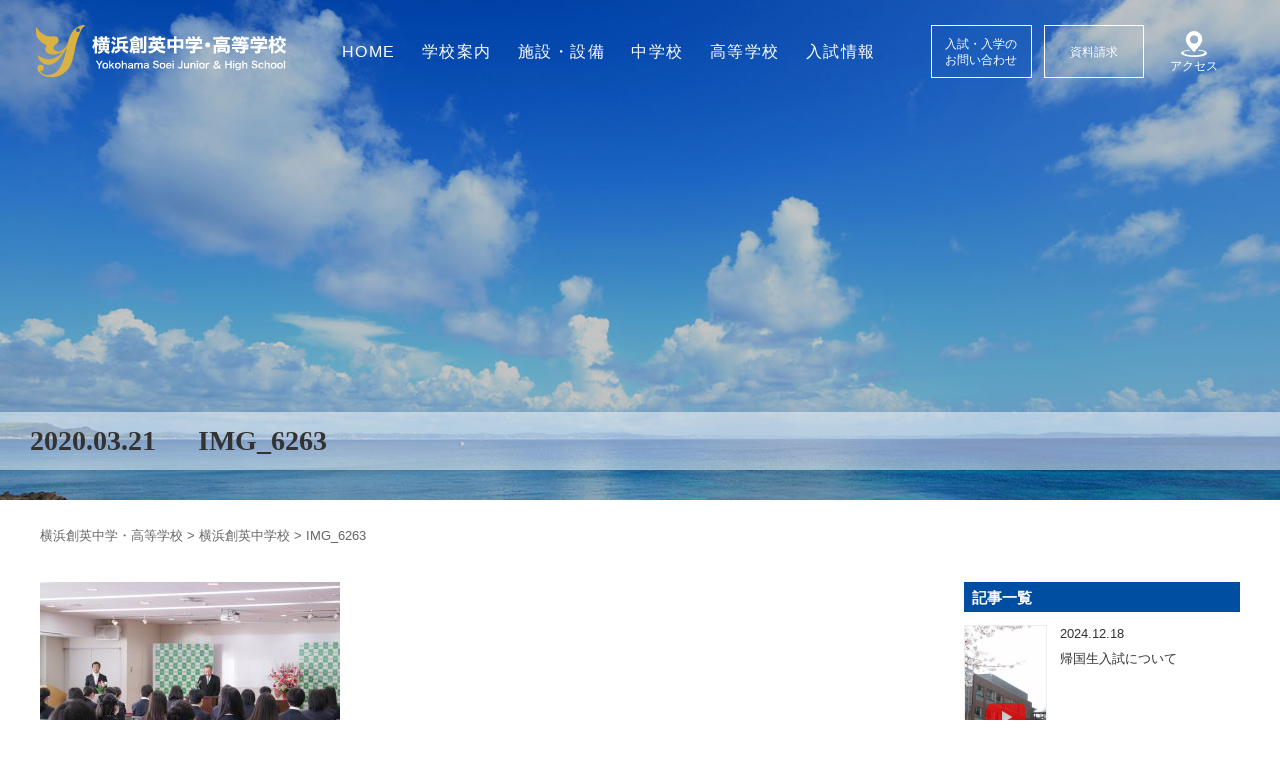

--- FILE ---
content_type: text/html; charset=UTF-8
request_url: https://www.soei.ed.jp/news_junior/15908/img_6263/
body_size: 64105
content:
<!DOCTYPE html>
<html dir="ltr" lang="ja" class="no-js no-svg"><head>
<meta charset="UTF-8">
<meta name="viewport" content="width=device-width,initial-scale=1">

<link rel="pingback" href="https://yokohamasoei.sakura.ne.jp/wp/xmlrpc.php">
<link rel="shortcut icon" href="https://yokohamasoei.sakura.ne.jp/wp/favicon.ico">
<link rel="stylesheet" media="screen" type="text/css" href="https://yokohamasoei.sakura.ne.jp/wp/wp-content/themes/souei2023/css/normalize.css" />

<!--<script src="https://yokohamasoei.sakura.ne.jp/wp/wp-content/themes/souei2023/js/jquery.inview.js"></script>
<script src="https://yokohamasoei.sakura.ne.jp/wp/wp-content/themes/souei2023/js/jquery.transit.js"></script>
<script src="https://yokohamasoei.sakura.ne.jp/wp/wp-content/themes/souei2023/js/init.js"></script>-->
<link rel="stylesheet" media="screen" type="text/css" href="https://yokohamasoei.sakura.ne.jp/wp/wp-content/themes/souei2023/css/animetion.css">
<link rel="stylesheet" media="screen" type="text/css" href="https://yokohamasoei.sakura.ne.jp/wp/wp-content/themes/souei2023/style.css" />
<link rel="stylesheet" media="screen" type="text/css" href="https://yokohamasoei.sakura.ne.jp/wp/wp-content/themes/souei2023/css/responsive.css" />
  <link href="https://fonts.googleapis.com/css?family=M+PLUS+Rounded+1c" rel="stylesheet">
<link href="https://fonts.googleapis.com/css?family=Noto+Sans+JP:400,900&amp;subset=japanese" rel="stylesheet">
<link href="https://use.fontawesome.com/releases/v5.0.6/css/all.css" rel="stylesheet">
<!--slick-->
  <link rel="stylesheet" type="text/css" href="https://cdnjs.cloudflare.com/ajax/libs/slick-carousel/1.8.1/slick.min.css"/>
<link rel="stylesheet" type="text/css" href="https://cdnjs.cloudflare.com/ajax/libs/slick-carousel/1.8.1/slick-theme.min.css"/>

  <title>IMG_6263 | 横浜創英中学・高等学校</title>
	<style>img:is([sizes="auto" i], [sizes^="auto," i]) { contain-intrinsic-size: 3000px 1500px }</style>
	
		<!-- All in One SEO 4.8.1.1 - aioseo.com -->
	<meta name="robots" content="max-image-preview:large" />
	<meta name="author" content="yokohama-soei"/>
	<meta name="google-site-verification" content="google-site-verification=5D1X_Hm6qfdEcUokx6DcZmSQ7IUNU0X2p5DCpoId9Pw" />
	<link rel="canonical" href="https://www.soei.ed.jp/news_junior/15908/img_6263/" />
	<meta name="generator" content="All in One SEO (AIOSEO) 4.8.1.1" />
		<!-- All in One SEO -->

<link rel='dns-prefetch' href='//yokohamasoei.sakura.ne.jp' />
<link rel='stylesheet' id='wp-block-library-css' href='https://yokohamasoei.sakura.ne.jp/wp/wp-includes/css/dist/block-library/style.min.css?ver=6.8.3' type='text/css' media='all' />
<style id='classic-theme-styles-inline-css' type='text/css'>
/*! This file is auto-generated */
.wp-block-button__link{color:#fff;background-color:#32373c;border-radius:9999px;box-shadow:none;text-decoration:none;padding:calc(.667em + 2px) calc(1.333em + 2px);font-size:1.125em}.wp-block-file__button{background:#32373c;color:#fff;text-decoration:none}
</style>
<style id='pdfemb-pdf-embedder-viewer-style-inline-css' type='text/css'>
.wp-block-pdfemb-pdf-embedder-viewer{max-width:none}

</style>
<style id='global-styles-inline-css' type='text/css'>
:root{--wp--preset--aspect-ratio--square: 1;--wp--preset--aspect-ratio--4-3: 4/3;--wp--preset--aspect-ratio--3-4: 3/4;--wp--preset--aspect-ratio--3-2: 3/2;--wp--preset--aspect-ratio--2-3: 2/3;--wp--preset--aspect-ratio--16-9: 16/9;--wp--preset--aspect-ratio--9-16: 9/16;--wp--preset--color--black: #000000;--wp--preset--color--cyan-bluish-gray: #abb8c3;--wp--preset--color--white: #ffffff;--wp--preset--color--pale-pink: #f78da7;--wp--preset--color--vivid-red: #cf2e2e;--wp--preset--color--luminous-vivid-orange: #ff6900;--wp--preset--color--luminous-vivid-amber: #fcb900;--wp--preset--color--light-green-cyan: #7bdcb5;--wp--preset--color--vivid-green-cyan: #00d084;--wp--preset--color--pale-cyan-blue: #8ed1fc;--wp--preset--color--vivid-cyan-blue: #0693e3;--wp--preset--color--vivid-purple: #9b51e0;--wp--preset--gradient--vivid-cyan-blue-to-vivid-purple: linear-gradient(135deg,rgba(6,147,227,1) 0%,rgb(155,81,224) 100%);--wp--preset--gradient--light-green-cyan-to-vivid-green-cyan: linear-gradient(135deg,rgb(122,220,180) 0%,rgb(0,208,130) 100%);--wp--preset--gradient--luminous-vivid-amber-to-luminous-vivid-orange: linear-gradient(135deg,rgba(252,185,0,1) 0%,rgba(255,105,0,1) 100%);--wp--preset--gradient--luminous-vivid-orange-to-vivid-red: linear-gradient(135deg,rgba(255,105,0,1) 0%,rgb(207,46,46) 100%);--wp--preset--gradient--very-light-gray-to-cyan-bluish-gray: linear-gradient(135deg,rgb(238,238,238) 0%,rgb(169,184,195) 100%);--wp--preset--gradient--cool-to-warm-spectrum: linear-gradient(135deg,rgb(74,234,220) 0%,rgb(151,120,209) 20%,rgb(207,42,186) 40%,rgb(238,44,130) 60%,rgb(251,105,98) 80%,rgb(254,248,76) 100%);--wp--preset--gradient--blush-light-purple: linear-gradient(135deg,rgb(255,206,236) 0%,rgb(152,150,240) 100%);--wp--preset--gradient--blush-bordeaux: linear-gradient(135deg,rgb(254,205,165) 0%,rgb(254,45,45) 50%,rgb(107,0,62) 100%);--wp--preset--gradient--luminous-dusk: linear-gradient(135deg,rgb(255,203,112) 0%,rgb(199,81,192) 50%,rgb(65,88,208) 100%);--wp--preset--gradient--pale-ocean: linear-gradient(135deg,rgb(255,245,203) 0%,rgb(182,227,212) 50%,rgb(51,167,181) 100%);--wp--preset--gradient--electric-grass: linear-gradient(135deg,rgb(202,248,128) 0%,rgb(113,206,126) 100%);--wp--preset--gradient--midnight: linear-gradient(135deg,rgb(2,3,129) 0%,rgb(40,116,252) 100%);--wp--preset--font-size--small: 13px;--wp--preset--font-size--medium: 20px;--wp--preset--font-size--large: 36px;--wp--preset--font-size--x-large: 42px;--wp--preset--spacing--20: 0.44rem;--wp--preset--spacing--30: 0.67rem;--wp--preset--spacing--40: 1rem;--wp--preset--spacing--50: 1.5rem;--wp--preset--spacing--60: 2.25rem;--wp--preset--spacing--70: 3.38rem;--wp--preset--spacing--80: 5.06rem;--wp--preset--shadow--natural: 6px 6px 9px rgba(0, 0, 0, 0.2);--wp--preset--shadow--deep: 12px 12px 50px rgba(0, 0, 0, 0.4);--wp--preset--shadow--sharp: 6px 6px 0px rgba(0, 0, 0, 0.2);--wp--preset--shadow--outlined: 6px 6px 0px -3px rgba(255, 255, 255, 1), 6px 6px rgba(0, 0, 0, 1);--wp--preset--shadow--crisp: 6px 6px 0px rgba(0, 0, 0, 1);}:where(.is-layout-flex){gap: 0.5em;}:where(.is-layout-grid){gap: 0.5em;}body .is-layout-flex{display: flex;}.is-layout-flex{flex-wrap: wrap;align-items: center;}.is-layout-flex > :is(*, div){margin: 0;}body .is-layout-grid{display: grid;}.is-layout-grid > :is(*, div){margin: 0;}:where(.wp-block-columns.is-layout-flex){gap: 2em;}:where(.wp-block-columns.is-layout-grid){gap: 2em;}:where(.wp-block-post-template.is-layout-flex){gap: 1.25em;}:where(.wp-block-post-template.is-layout-grid){gap: 1.25em;}.has-black-color{color: var(--wp--preset--color--black) !important;}.has-cyan-bluish-gray-color{color: var(--wp--preset--color--cyan-bluish-gray) !important;}.has-white-color{color: var(--wp--preset--color--white) !important;}.has-pale-pink-color{color: var(--wp--preset--color--pale-pink) !important;}.has-vivid-red-color{color: var(--wp--preset--color--vivid-red) !important;}.has-luminous-vivid-orange-color{color: var(--wp--preset--color--luminous-vivid-orange) !important;}.has-luminous-vivid-amber-color{color: var(--wp--preset--color--luminous-vivid-amber) !important;}.has-light-green-cyan-color{color: var(--wp--preset--color--light-green-cyan) !important;}.has-vivid-green-cyan-color{color: var(--wp--preset--color--vivid-green-cyan) !important;}.has-pale-cyan-blue-color{color: var(--wp--preset--color--pale-cyan-blue) !important;}.has-vivid-cyan-blue-color{color: var(--wp--preset--color--vivid-cyan-blue) !important;}.has-vivid-purple-color{color: var(--wp--preset--color--vivid-purple) !important;}.has-black-background-color{background-color: var(--wp--preset--color--black) !important;}.has-cyan-bluish-gray-background-color{background-color: var(--wp--preset--color--cyan-bluish-gray) !important;}.has-white-background-color{background-color: var(--wp--preset--color--white) !important;}.has-pale-pink-background-color{background-color: var(--wp--preset--color--pale-pink) !important;}.has-vivid-red-background-color{background-color: var(--wp--preset--color--vivid-red) !important;}.has-luminous-vivid-orange-background-color{background-color: var(--wp--preset--color--luminous-vivid-orange) !important;}.has-luminous-vivid-amber-background-color{background-color: var(--wp--preset--color--luminous-vivid-amber) !important;}.has-light-green-cyan-background-color{background-color: var(--wp--preset--color--light-green-cyan) !important;}.has-vivid-green-cyan-background-color{background-color: var(--wp--preset--color--vivid-green-cyan) !important;}.has-pale-cyan-blue-background-color{background-color: var(--wp--preset--color--pale-cyan-blue) !important;}.has-vivid-cyan-blue-background-color{background-color: var(--wp--preset--color--vivid-cyan-blue) !important;}.has-vivid-purple-background-color{background-color: var(--wp--preset--color--vivid-purple) !important;}.has-black-border-color{border-color: var(--wp--preset--color--black) !important;}.has-cyan-bluish-gray-border-color{border-color: var(--wp--preset--color--cyan-bluish-gray) !important;}.has-white-border-color{border-color: var(--wp--preset--color--white) !important;}.has-pale-pink-border-color{border-color: var(--wp--preset--color--pale-pink) !important;}.has-vivid-red-border-color{border-color: var(--wp--preset--color--vivid-red) !important;}.has-luminous-vivid-orange-border-color{border-color: var(--wp--preset--color--luminous-vivid-orange) !important;}.has-luminous-vivid-amber-border-color{border-color: var(--wp--preset--color--luminous-vivid-amber) !important;}.has-light-green-cyan-border-color{border-color: var(--wp--preset--color--light-green-cyan) !important;}.has-vivid-green-cyan-border-color{border-color: var(--wp--preset--color--vivid-green-cyan) !important;}.has-pale-cyan-blue-border-color{border-color: var(--wp--preset--color--pale-cyan-blue) !important;}.has-vivid-cyan-blue-border-color{border-color: var(--wp--preset--color--vivid-cyan-blue) !important;}.has-vivid-purple-border-color{border-color: var(--wp--preset--color--vivid-purple) !important;}.has-vivid-cyan-blue-to-vivid-purple-gradient-background{background: var(--wp--preset--gradient--vivid-cyan-blue-to-vivid-purple) !important;}.has-light-green-cyan-to-vivid-green-cyan-gradient-background{background: var(--wp--preset--gradient--light-green-cyan-to-vivid-green-cyan) !important;}.has-luminous-vivid-amber-to-luminous-vivid-orange-gradient-background{background: var(--wp--preset--gradient--luminous-vivid-amber-to-luminous-vivid-orange) !important;}.has-luminous-vivid-orange-to-vivid-red-gradient-background{background: var(--wp--preset--gradient--luminous-vivid-orange-to-vivid-red) !important;}.has-very-light-gray-to-cyan-bluish-gray-gradient-background{background: var(--wp--preset--gradient--very-light-gray-to-cyan-bluish-gray) !important;}.has-cool-to-warm-spectrum-gradient-background{background: var(--wp--preset--gradient--cool-to-warm-spectrum) !important;}.has-blush-light-purple-gradient-background{background: var(--wp--preset--gradient--blush-light-purple) !important;}.has-blush-bordeaux-gradient-background{background: var(--wp--preset--gradient--blush-bordeaux) !important;}.has-luminous-dusk-gradient-background{background: var(--wp--preset--gradient--luminous-dusk) !important;}.has-pale-ocean-gradient-background{background: var(--wp--preset--gradient--pale-ocean) !important;}.has-electric-grass-gradient-background{background: var(--wp--preset--gradient--electric-grass) !important;}.has-midnight-gradient-background{background: var(--wp--preset--gradient--midnight) !important;}.has-small-font-size{font-size: var(--wp--preset--font-size--small) !important;}.has-medium-font-size{font-size: var(--wp--preset--font-size--medium) !important;}.has-large-font-size{font-size: var(--wp--preset--font-size--large) !important;}.has-x-large-font-size{font-size: var(--wp--preset--font-size--x-large) !important;}
:where(.wp-block-post-template.is-layout-flex){gap: 1.25em;}:where(.wp-block-post-template.is-layout-grid){gap: 1.25em;}
:where(.wp-block-columns.is-layout-flex){gap: 2em;}:where(.wp-block-columns.is-layout-grid){gap: 2em;}
:root :where(.wp-block-pullquote){font-size: 1.5em;line-height: 1.6;}
</style>
<link rel='stylesheet' id='responsive-lightbox-nivo_lightbox-css-css' href='https://yokohamasoei.sakura.ne.jp/wp/wp-content/plugins/responsive-lightbox-lite/assets/nivo-lightbox/nivo-lightbox.css?ver=6.8.3' type='text/css' media='all' />
<link rel='stylesheet' id='responsive-lightbox-nivo_lightbox-css-d-css' href='https://yokohamasoei.sakura.ne.jp/wp/wp-content/plugins/responsive-lightbox-lite/assets/nivo-lightbox/themes/default/default.css?ver=6.8.3' type='text/css' media='all' />
<link rel='stylesheet' id='h5ap-public-css' href='https://yokohamasoei.sakura.ne.jp/wp/wp-content/plugins/html5-audio-player/assets/css/style.css?ver=1769893933' type='text/css' media='all' />
<script type="text/javascript" src="https://yokohamasoei.sakura.ne.jp/wp/wp-includes/js/jquery/jquery.min.js?ver=3.7.1" id="jquery-core-js"></script>
<script type="text/javascript" src="https://yokohamasoei.sakura.ne.jp/wp/wp-includes/js/jquery/jquery-migrate.min.js?ver=3.4.1" id="jquery-migrate-js"></script>
<script type="text/javascript" src="https://yokohamasoei.sakura.ne.jp/wp/wp-content/plugins/flowpaper-lite-pdf-flipbook/assets/lity/lity.min.js" id="lity-js-js"></script>
<script type="text/javascript" src="https://yokohamasoei.sakura.ne.jp/wp/wp-content/plugins/responsive-lightbox-lite/assets/nivo-lightbox/nivo-lightbox.min.js?ver=6.8.3" id="responsive-lightbox-nivo_lightbox-js"></script>
<script type="text/javascript" id="responsive-lightbox-lite-script-js-extra">
/* <![CDATA[ */
var rllArgs = {"script":"nivo_lightbox","selector":"lightbox","custom_events":""};
/* ]]> */
</script>
<script type="text/javascript" src="https://yokohamasoei.sakura.ne.jp/wp/wp-content/plugins/responsive-lightbox-lite/assets/inc/script.js?ver=6.8.3" id="responsive-lightbox-lite-script-js"></script>
<link rel="https://api.w.org/" href="https://www.soei.ed.jp/wp-json/" /><link rel="alternate" title="JSON" type="application/json" href="https://www.soei.ed.jp/wp-json/wp/v2/media/15915" /><link rel='shortlink' href='https://www.soei.ed.jp/?p=15915' />
<link rel="alternate" title="oEmbed (JSON)" type="application/json+oembed" href="https://www.soei.ed.jp/wp-json/oembed/1.0/embed?url=https%3A%2F%2Fwww.soei.ed.jp%2Fnews_junior%2F15908%2Fimg_6263%2F" />
<link rel="alternate" title="oEmbed (XML)" type="text/xml+oembed" href="https://www.soei.ed.jp/wp-json/oembed/1.0/embed?url=https%3A%2F%2Fwww.soei.ed.jp%2Fnews_junior%2F15908%2Fimg_6263%2F&#038;format=xml" />
            <style>
                .mejs-container:has(.plyr){height: auto; background: transparent} .mejs-container:has(.plyr) .mejs-controls {display: none}
                .h5ap_all {
                    --shadow-color: 197deg 32% 65%;
                    border-radius: 6px;
                    box-shadow: 0px 0px 9.6px hsl(var(--shadow-color)/.36),0 1.7px 1.9px 0px hsl(var(--shadow-color)/.36),0 4.3px 1.8px -1.7px hsl(var(--shadow-color)/.36),-0.1px 10.6px 11.9px -2.5px hsl(var(--shadow-color)/.36);
                    margin: 16px auto;
                }
            </style>
                    <script>
                function h5vpLoader({id, source, type}){
                    const element = document.getElementById(id);
                    if(!element && !srcLoaded){
                        if(type === 'script'){
                            const script = document.createElement('script');
                            script.src = `https://yokohamasoei.sakura.ne.jp/wp/wp-content/plugins/html5-audio-player/${source}`;
                            script.id = id;
                            document.getElementsByTagName("head")[0].appendChild(script);
                        }
                        if(type === 'css'){
                            const link = document.createElement('link');
                            link.href = `https://yokohamasoei.sakura.ne.jp/wp/wp-content/plugins/html5-audio-player/${source}`;
                            link.rel = 'stylesheet';
                            document.getElementsByTagName("head")[0].appendChild(link);
                        }
                    }
                }

                function loadHVPAssets(){
                    const assets = [
                        {id: 'h5ap-public-css', source: 'assets/css/style.css', type: 'css'},
                        {id: 'bplugins-plyrio-css', source: 'assets/css/player.min.css', type: 'css'},
                        {id: 'bplugins-plyrio-js', source: 'js/player.js', type: 'script'},
                        {id: 'h5ap-player-js', source: 'dist/player.js', type: 'script'},
                    ];

                    if(typeof hpublic === 'undefined'){
                        const script = document.createElement('script');
                        script.innerText = `var hpublic = {siteUrl: 'https://yokohamasoei.sakura.ne.jp/wp', userId: 0}`;
                        document.getElementsByTagName("head")[0].appendChild(script);
                    }
                    assets.map(item => h5vpLoader(item));
                }
                document.addEventListener('DOMContentLoaded', function(){
                    const isPlayer = document.querySelector(".h5ap_player");
                    if(isPlayer){
                        loadHVPAssets();
                    }
                })
            </script>
        		<style>
			span.h5ap_single_button {
				background: #000;
				width: 50px;
				height: 50px;
				border-radius: 50px;
			}
			span#h5ap_single_button span svg {
				fill: #ffffff !important;
				cursor: pointer;
			}
			span.h5ap_single_button span svg {
				height: 25px;
				width: 25px;
			}
			#skin_default .plyr__control,#skin_default .plyr__time{color: #4f5b5f}
			#skin_default .plyr__control:hover{background: #1aafff;color: #f5f5f5}
			#skin_default .plyr__controls {background: #f5f5f5}
			#skin_default .plyr__controls__item input {color: #1aafff}
			.plyr {--plyr-color-main: #4f5b5f}
			/* Custom Css */
						</style>
		<style type="text/css">.recentcomments a{display:inline !important;padding:0 !important;margin:0 !important;}</style><style type="text/css">.heading{width:10sec;}</style><link rel="icon" href="https://yokohamasoei.sakura.ne.jp/wp/wp-content/uploads/2023/09/cropped-favicon-32x32.png" sizes="32x32" />
<link rel="icon" href="https://yokohamasoei.sakura.ne.jp/wp/wp-content/uploads/2023/09/cropped-favicon-192x192.png" sizes="192x192" />
<link rel="apple-touch-icon" href="https://yokohamasoei.sakura.ne.jp/wp/wp-content/uploads/2023/09/cropped-favicon-180x180.png" />
<meta name="msapplication-TileImage" content="https://yokohamasoei.sakura.ne.jp/wp/wp-content/uploads/2023/09/cropped-favicon-270x270.png" />

  <!-- Global site tag (gtag.js) - Google Analytics -->
  <script async src="https://www.googletagmanager.com/gtag/js?id=G-KXEJMR4XVP"></script>
  <script>
    window.dataLayer = window.dataLayer || [];
    function gtag(){dataLayer.push(arguments);}
    gtag('js', new Date());

    gtag('config', 'G-KXEJMR4XVP');
    // gtag('config', 'UA-146204070-1');
  </script>

</head>
<body class="attachment wp-singular attachment-template-default single single-attachment postid-15915 attachmentid-15915 attachment-jpeg wp-theme-souei2023"><a id="top"></a>
<!--<div id="loader"><div id="loader-img"></div></div>-->

<div id="container">
  <div id="sp-menu" class="fixed">
    <span></span>
    <span></span>
    <span></span>
  </div>
  <div id="sp-menu-block">
    <div id="sp-menu-block-inner" class="no-fixed">
      <nav class="g-nav">
  <div class="g-nav-inner">
    <dl class="sp-nav-list">
      <dd>
        <div>
          <a href="https://www.soei.ed.jp/aboutus"><span>学校案内</span></a>
          <a href="https://www.soei.ed.jp/education">創英の教育</a>
          <a href="https://www.soei.ed.jp/aboutus/message">教育方針</a>
          <a href="https://www.soei.ed.jp/words">校長挨拶</a>
          <a href="https://www.soei.ed.jp/aboutus/song">校歌</a>
          <a href="https://www.soei.ed.jp/aboutus/history">沿革</a>
          <a href="https://www.soei.ed.jp/aboutus/uniform">制服紹介</a>
          <a href="https://www.soei.ed.jp/aboutus/access">アクセス</a>
        </div>
        <div>
          <a href="https://www.soei.ed.jp/facility"><span>施設・設備</span></a>
          <!--<a href="https://www.soei.ed.jp/facility">本校舎</a>
          <a href="https://www.soei.ed.jp/facility">北校舎</a>
          <a href="https://www.soei.ed.jp/facility">東校舎</a>
          <a href="https://www.soei.ed.jp/facility">体育館・グラウンド</a>
          <a href="https://www.soei.ed.jp/facility">新校舎建設</a>-->
        </div>
      </dd>
      <dd>
        <div>
          <a href="https://www.soei.ed.jp/s_junior"><span>中学校</span></a>
          <a href="https://www.soei.ed.jp/s_junior/j_curriculum">カリキュラム</a>
          <a href="https://www.soei.ed.jp/s_junior/j_education">学校生活</a>
          <a href="https://www.soei.ed.jp/s_junior/j_scheduleyear">年間行事</a>
           <a href="https://www.soei.ed.jp/s_junior/english-hour">国内研修旅行</a>
          <a href="https://www.soei.ed.jp/s_student">生徒会・委員会</a>
          <a href="https://www.soei.ed.jp/s_junior/j_club">部活動</a>
          <a href="https://www.soei.ed.jp/news_junior">お知らせ</a>
        </div>
        <div>
          <a href="https://www.soei.ed.jp/s_senior"><span>高等学校</span></a>
          <a href="https://www.soei.ed.jp/s_senior/h_curriculum">カリキュラム</a>
          <a href="https://www.soei.ed.jp/s_senior/graduatecourse">進路支援</a>
          <a href="https://www.soei.ed.jp/s_senior/h_scheduleyear">年間行事</a>
          <a href="https://www.soei.ed.jp/s_senior/domestic_training">国内研修旅行</a>
          <a href="https://www.soei.ed.jp/s_student">生徒会・委員会</a>
          <a href="https://www.soei.ed.jp/s_senior/h_club">部活動</a>
          <a href="https://www.soei.ed.jp/news_senior/">お知らせ</a>
        </div>
      </dd>
      <dd>
        <div>
          <a href="https://www.soei.ed.jp/admission"><span>入試情報</span></a>
          <a href="https://www.soei.ed.jp/admission/j_briefing">中学校 説明会案内</a>
          <a href="https://www.soei.ed.jp/admission/j_guideline">中学校 募集要項</a>
          <!-- <a href="https://www.soei.ed.jp/admission/pamphlet_j">中学校 WEBパンフレット</a> -->
          <a href="https://www.soei.ed.jp/admission/h_briefing">高等学校 見学会案内</a>
          <a href="https://www.soei.ed.jp/admission/h_guideline">高等学校 募集要項</a>
          <!-- <a href="https://www.soei.ed.jp/admission/pamphlet_h">高等学校 WEBパンフレット</a> -->
          <a href="https://yokohamasoei.sakura.ne.jp/wp/wp-content/themes/souei2023/images/pdf/pamphlet25-26.pdf" target="_blank">中学・高校WEBパンフレット</a>
        </div>
        <div>
          <a href="https://www.soei.ed.jp/information"><span>基本情報</span></a>
          <a href="https://www.soei.ed.jp/information/faq">よくある質問</a>
          <a href="https://www.soei.ed.jp/information/recruit">採用情報</a>
          <a href="https://www.soei.ed.jp/information/graduate/">卒業生の方へ</a>
          <a href="https://www.soei.ed.jp/information/policy">いじめ防止基本方針</a>
          <a href="https://www.soei.ed.jp/information/privacy">プライバシーポリシー</a>
          <a href="https://www.soei.ed.jp/information/sitemap">サイトマップ</a>
          <a href="https://www.soei.ed.jp/alumni/">みどり会</a>
          <a href="https://www.soei.ed.jp/information/link">関連リンク</a>
        </div>
      </dd>
    </dl>
    <div class="sp-nav-btn">
      <a href="https://www.soei.ed.jp/form_contact">入試・入学のご案内</a>
      <a href="https://www.soei.ed.jp/form_reqeust">資料請求</a>
    </div>
    <div class="sp-nav-about">
      <p>学校法人堀井学園
      <br>横浜創英中学・高等学校
      <br>〒221-0004
      <br>神奈川県横浜市神奈川区西大口28番地
      <br>TEL：045-421-3121
      <br>FAX：045-421-3125</p>
    </div>
    <div class="sp-nav-sns">
      <a href="https://page.line.me/?accountId=567tjdcq" target="_blank"><img src="https://yokohamasoei.sakura.ne.jp/wp/wp-content/themes/souei2023/images/common/line_brand_icon.png" alt=""></a>
      <!-- <a href=""><img src="https://yokohamasoei.sakura.ne.jp/wp/wp-content/themes/souei2023/images/common/sns-icn-fb.png" alt=""></a>
      <a href=""><img src="https://yokohamasoei.sakura.ne.jp/wp/wp-content/themes/souei2023/images/common/sns-icn-insta.png" alt=""></a>
      <a href=""><img src="https://yokohamasoei.sakura.ne.jp/wp/wp-content/themes/souei2023/images/common/sns-icn-tw.png" alt=""></a>
      <a href=""><img src="https://yokohamasoei.sakura.ne.jp/wp/wp-content/themes/souei2023/images/common/sns-icn-youtube.png" alt=""></a> -->

    </div>
  </div>
</nav>
    </div>
  </div>
  <div class="sp_nav_bg"></div>
    <header id="site-header" class="fade-out img_6263">
    <h1 class="head_logo">
    <a href="https://www.soei.ed.jp/">
      <svg xmlns="http://www.w3.org/2000/svg" viewBox="0 0 150 31.1">
        <title>横浜創英中学高等学校</title>
  <g>
    <path class="cls-1" d="M19.1,13.1v-.6a8,8,0,0,1-4.6,4.1c-.7.1-3.3-.1-3.6-2.1s3.1-2.5,3.1-4.7S11.8,7.2,9.9,7.5,3.6,7.1.5,1.9c0,0-.5,5,.9,6.7s3.1,3.3,4.4,3.7.7,1.1.4,1.9a2.5,2.5,0,0,0,1.3,3.4c1.9.9,4.3,1.5,8.8-.9a11.8,11.8,0,0,1-6.5,4.4c-4.2,1-8.5-2.5-8.5-2.5a6.6,6.6,0,0,0,6.3,5.9c5.6.4,10.8-9.4,11.2-10.3C18,18.6,16,25.6,13.5,27.9a8.7,8.7,0,0,1-7.3,2.6,4.2,4.2,0,0,1-3.3-2.4h.3a1.8,1.8,0,0,0,0-3.6,1.9,1.9,0,0,0-1.9,1.8v.2a2.5,2.5,0,0,0,.9,2.3c1.6,1.8,3,3.1,8,3.1s9.1-3.5,11-7.4,2.4-10.8,4.3-15.9,2.6-6,3.4-6.7A2,2,0,0,0,29.7.7C22.4.7,19.8,8.8,19.1,13.1Zm6.5-8.2a1.1,1.1,0,0,1-1.2-1.1,1.2,1.2,0,0,1,1.2-1.2,1.1,1.1,0,0,1,1.1,1.2A1.1,1.1,0,0,1,25.6,4.9Z" transform="translate(-0.4 -0.7)"/>
    <g>
      <path class="cls-2" d="M38.9,15.8H38V12.4a5.4,5.4,0,0,0-.5,1.1,2.4,2.4,0,0,1-.6-1c0,.4.1.9.1,1.4v3.9H35.5a5.3,5.3,0,0,0,.1-1.4V13.3a5.9,5.9,0,0,1-.8,1.9,7.1,7.1,0,0,0-.7-1.5,7.6,7.6,0,0,0,1.4-3h-1V9.3h1.1V8.6a4.1,4.1,0,0,0-.1-1.2H37v2h.7V10h1.4V9.4H37.9V8.2h1.2V7.5h1.4v.8h1.2V8.1a1.1,1.1,0,0,0-.1-.6h1.5a1.1,1.1,0,0,0-.1.6v.2h1.5V9.4H43V10h1.7v1.3h-3v.4h2.5v4.2H42.5a5.6,5.6,0,0,0,2.3.8c-.1.1-.1.2-.2.2l-.5,1.1a5.8,5.8,0,0,1-2.7-1.4l.7-.7H39.9l.8.7-1.1.8-1.7.6a2.1,2.1,0,0,0-.7-1.2,4.1,4.1,0,0,0,2.3-.9Zm-.2-4.6H37.6v-.5H37a4.4,4.4,0,0,0,1,1.6v-.7h2.4v-.4Zm.6,1.4v.6h1.1v-.6Zm0,1.6v.5h1.1v-.5Zm2.4-4.8H40.5V10h1.2Zm1.2,3.8v-.6H41.7v.6Zm0,1.5v-.5H41.7v.5Z" transform="translate(-0.4 -0.7)"/>
      <path class="cls-2" d="M46.2,10.3a6.9,6.9,0,0,1,2,1.3l-.8,1.2a9,9,0,0,0-2-1.4ZM54,13.5h1.8v1.4H48v-.6a15.2,15.2,0,0,1-.9,2.6l-.3.7c-.1.2-.1.2-.1.3l-1.3-1.1a8.6,8.6,0,0,0,1.4-3.4l1.2.8v-.7h1V8.2h.1a20.7,20.7,0,0,0,3.5-.3l1.7-.5,1,1.2H55a24.1,24.1,0,0,1-4.6.8v.8h5.1v1.4H54Zm-7.3-6,1.9,1.4-.9,1.2a13.5,13.5,0,0,0-1.9-1.6Zm4.5,8.1a8.9,8.9,0,0,1-3,2.2,4.6,4.6,0,0,0-.8-1.3l1.6-.7a4.7,4.7,0,0,0,1-1Zm-.8-4v1.9h2.2V11.6Zm2.7,3.2a5.7,5.7,0,0,0,1.3,1,5.2,5.2,0,0,0,1.5.6l-.8,1.4a9.7,9.7,0,0,1-3.2-2.2Z" transform="translate(-0.4 -0.7)"/>
      <path class="cls-2" d="M58.4,15.5a6,6,0,0,1-.9,2.2,3.2,3.2,0,0,0-1.1-1.2c.8-1.2,1-2.4,1-4.8v-1l-.2.2a3.3,3.3,0,0,0-.7-1.3l1.8-1.1.9-1h1.5A9.1,9.1,0,0,0,63,9.1V8.3h1.5c0,.3-.1.6-.1,1.1V14c0,.6.1.8.1,1.1H63V9.2l-.6,1.1-.8-.5v.5h-3V9.9l-1,.7h4.8a1.9,1.9,0,0,0-.1.8v2a1.7,1.7,0,0,0,.1.8H58.7a.8.8,0,0,0-.1.4h4a1.7,1.7,0,0,0-.1.8v1.3a2.2,2.2,0,0,0,.1.9H61.2v-.3H59.7v.5H58.4V15.5Zm.4-2.7v.4H61v-.4ZM61,12v-.4H58.8V12Zm-.2-2.7L60,8.6l-.7.7Zm-1.1,7h1.5v-.7H59.7Zm7-8.8c0,.3-.1.6-.1,1.3v7.4c0,1.2-.3,1.4-1.8,1.4h-1a5.7,5.7,0,0,0-.4-1.4h1.3c.4,0,.5-.1.5-.3V7.5Z" transform="translate(-0.4 -0.7)"/>
      <path class="cls-2" d="M73.9,14.7a3.7,3.7,0,0,0,1.6,1,9.1,9.1,0,0,0,2.6.6,9.4,9.4,0,0,0-.6,1.5c-2.4-.4-3.8-1.1-4.7-2.3A4.4,4.4,0,0,1,71,17a7.3,7.3,0,0,1-2.6.8,6.9,6.9,0,0,0-.7-1.5c2.1-.2,3.2-.7,3.8-1.6H67.9V13.3H69V10.8h3.2a3.9,3.9,0,0,1-.1-.9h1.5v.9h3.3a2.8,2.8,0,0,0-.1,1v1.6H78v1.4H73.9ZM70.3,8.1V7.5h1.5a1.3,1.3,0,0,0-.1.6v.2H74V8.1c0-.2-.1-.4-.1-.6h1.5v.8h2.5V9.6H75.4v.9H74V9.6H71.6v.3a1.1,1.1,0,0,0,.1.6H70.3V9.6H67.9V8.2h2.4ZM72,13.4a5.3,5.3,0,0,0,.1-1.3H70.4v1.3Zm3.4,0V12.1H73.5v1.3Z" transform="translate(-0.4 -0.7)"/>
      <path class="cls-2" d="M83.2,8.6a4.1,4.1,0,0,0-.1-1.2h1.7a3.8,3.8,0,0,0-.1,1.2v.6h4v4.5a3.8,3.8,0,0,0,.1,1.2H87.2v-.6H84.7v2.1a5.3,5.3,0,0,0,.1,1.4H83.1a5.7,5.7,0,0,0,.1-1.4V14.3H80.8v.6H79.3V9.2h3.9Zm-2.4,2v2.3h2.4V10.6Zm6.4,2.3V10.6H84.7v2.3Z" transform="translate(-0.4 -0.7)"/>
      <path class="cls-2" d="M96,16.5c0,1-.3,1.2-1.8,1.2H93a5.7,5.7,0,0,0-.4-1.4H94c.4,0,.5,0,.5-.2V14.8H90.2V13.4h4.3v-.6H95l1.1-.7H92.2V10.9h5.6l.7.8-.3.2-2,1.6h3.9v1.5H96ZM92,9.1a4.2,4.2,0,0,0-.8-1.2l1.4-.4a6.1,6.1,0,0,1,.9,1.6h1a4.2,4.2,0,0,0-.6-1.4l1.4-.3A7.7,7.7,0,0,1,96,9.1h.8a7.9,7.9,0,0,0,.8-1.6l1.5.3-.8,1.3h1.8a2.5,2.5,0,0,0-.1.9v1.2c0,.3.1.6.1.9H98.7V10.3h-7V12H90.2a2.5,2.5,0,0,0,.1-.9V9.9a2.8,2.8,0,0,0-.1-.9H92Z" transform="translate(-0.4 -0.7)"/>
      <path class="cls-2" d="M104.9,12.6a1.5,1.5,0,0,1-1.5,1.5,1.5,1.5,0,0,1,0-3A1.5,1.5,0,0,1,104.9,12.6Z" transform="translate(-0.4 -0.7)"/>
      <path class="cls-2" d="M111,8.1a1.5,1.5,0,0,0-.1-.7h1.6v.7h4.4V9.4H106.7V8.1H111Zm3.3,7.9v.4h.6c.2,0,.3,0,.3-.2V13.8h-6.8v2.7c0,.7.1.9.1,1.3H107V12.6h9.6v3.7c0,.7-.1.9-.3,1.1s-.6.3-1.4.3h-.8a3,3,0,0,0-.2-1h-3.3v.5h-1.3v-3h5V16Zm-5.9-5.5a1.7,1.7,0,0,0-.1-.8h7v2.6h-7a1.7,1.7,0,0,0,.1-.8Zm1.4.8h4.1v-.6h-4.1Zm.8,4.4H113v-.5h-2.4Z" transform="translate(-0.4 -0.7)"/>
      <path class="cls-2" d="M119.7,9.3a6.3,6.3,0,0,1-1.1,1.2,4.7,4.7,0,0,0-1-1,3.7,3.7,0,0,0,1.7-2.1l1.4.2-.3.5h2.4v.8a3,3,0,0,0,.9-1.5l1.4.3-.2.4H128V9.4h-1.9a2.5,2.5,0,0,0,.4.7l-1.4.3-.5-1h-.5a3.2,3.2,0,0,1-.6.8v.4h3.7v1.3h-3.7v.5h4.4v1.3h-2.1V14h2v1.3h-2v1.4a1,1,0,0,1-.8,1.1h-2.1a5.7,5.7,0,0,0-.4-1.4h1.4c.3,0,.4-.1.4-.3v-1h-3.4a6.2,6.2,0,0,1,1.5,1.4l-1.3.9a6.1,6.1,0,0,0-1.5-1.7l1-.6H118V13.9h6.3v-.6h-6.4V12.2h4.2v-.5h-3.4V10.5h3.4a1.3,1.3,0,0,0-.1-.6h.9l-.6-.5h-.7l.3.7-1.3.3a6.9,6.9,0,0,1-.4-1Z" transform="translate(-0.4 -0.7)"/>
      <path class="cls-2" d="M134.9,16.5c0,1-.3,1.2-1.8,1.2H132a3.4,3.4,0,0,0-.5-1.4h1.4c.5,0,.6,0,.6-.2V14.8h-4.4V13.4h4.4c0-.3,0-.5-.1-.6h.6l1-.7h-3.8V10.9h5.5l.7.8-.3.2a12.6,12.6,0,0,1-2,1.6h4v1.5h-4.2Zm-4-7.4a3.7,3.7,0,0,0-.7-1.2l1.3-.4a6.2,6.2,0,0,1,1,1.6h1a9.1,9.1,0,0,0-.7-1.4l1.5-.3c.3.8.5,1,.7,1.7h.8c.3-.6.6-1.1.8-1.6l1.4.3-.7,1.3H139v3h-1.4V10.3h-7V12h-1.4V9h1.7Z" transform="translate(-0.4 -0.7)"/>
      <path class="cls-2" d="M148.5,10a2.8,2.8,0,0,0,.5.8,6.2,6.2,0,0,0,1.4,1.4,4.1,4.1,0,0,0-.8,1.3l-.7-.6a9.5,9.5,0,0,1-1.1,2,5,5,0,0,0,2.7,1.4,5.5,5.5,0,0,0-.8,1.5,7.1,7.1,0,0,1-2.8-1.8,8,8,0,0,1-2.8,1.8l-.9-1.3a5.9,5.9,0,0,0,2.8-1.6,6.8,6.8,0,0,1-1.1-1.9l-.5.6-.6-.9a4.2,4.2,0,0,0-.4,1,3.5,3.5,0,0,1-.7-1.1c.1.2.1.2.1.6v3.2a5.3,5.3,0,0,0,.1,1.4h-1.5V14.5a4.9,4.9,0,0,1,.1-1.2,9,9,0,0,1-1.1,2.2,5.9,5.9,0,0,0-.6-1.6,8.7,8.7,0,0,0,1.5-3.2h-1.2V9.3h1.3v-2h1.5a4.1,4.1,0,0,0-.1,1.2v.8h1v1.3h-1a6,6,0,0,0,.9,1.5,4.5,4.5,0,0,0,1.1-1.3l.4-.9H144V8.6h2.2V8.3a1.7,1.7,0,0,0-.1-.8h1.6a1.7,1.7,0,0,0-.1.8v.4h2.6v1.5h-1.7Zm-2.4,2.3a4.8,4.8,0,0,0,.8,1.6,11.1,11.1,0,0,0,.7-1.6l1.2.5a7.7,7.7,0,0,1-1.5-2.2l1-.6h-3l1.2.6a11.4,11.4,0,0,1-1.5,2.3Z" transform="translate(-0.4 -0.7)"/>
    </g>
    <g>
      <path class="cls-2" d="M37.9,26.7a2.2,2.2,0,0,0,.1-.8V24.8l-1.3-2.1a1.5,1.5,0,0,1-.4-.6h1c0,.2.1.3.2.6l.9,1.4.8-1.4.3-.6h1l-.4.6-1.3,2.1v1.9Z" transform="translate(-0.4 -0.7)"/>
      <path class="cls-2" d="M40.2,25A1.7,1.7,0,0,1,42,23.3,1.6,1.6,0,0,1,43.6,25,1.6,1.6,0,0,1,42,26.8,1.7,1.7,0,0,1,40.2,25Zm.8,0c0,.7.3,1.2.9,1.2s1-.5,1-1.2-.3-1.1-.9-1.1S41,24.3,41,25Z" transform="translate(-0.4 -0.7)"/>
      <path class="cls-2" d="M45,22.1v2.6l.9-.8.4-.5h1.1l-.6.5-.8.8L47,26l.5.7h-1l-.4-.7-.6-.9-.5.5v1.1h-.8a2.2,2.2,0,0,0,.1-.8v-3a1.7,1.7,0,0,0-.1-.8Z" transform="translate(-0.4 -0.7)"/>
      <path class="cls-2" d="M47.8,25a1.6,1.6,0,0,1,1.7-1.7A1.6,1.6,0,0,1,51.2,25a1.6,1.6,0,0,1-1.7,1.8A1.7,1.7,0,0,1,47.8,25Zm.8,0c0,.7.3,1.2.9,1.2s1-.5,1-1.2a1,1,0,0,0-1-1.1C48.9,23.9,48.6,24.3,48.6,25Z" transform="translate(-0.4 -0.7)"/>
      <path class="cls-2" d="M52.6,22.1v1.8a1.3,1.3,0,0,1,1.2-.6c.7,0,1.1.4,1.1,1.2v1.4a1.9,1.9,0,0,0,.1.8h-.9a2.2,2.2,0,0,0,.1-.8V24.6a.8.8,0,0,0-.2-.5.5.5,0,0,0-.4-.2c-.4,0-.7.3-1,.9v1.9h-.8c0-.3.1-.5.1-.8v-3c0-.4-.1-.6-.1-.8Z" transform="translate(-0.4 -0.7)"/>
      <path class="cls-2" d="M57.9,26.3l-.7.4h-.5c-.7,0-1.1-.3-1.1-.9a1.1,1.1,0,0,1,.6-1,5.9,5.9,0,0,1,1.7-.2v-.3c0-.3-.3-.5-.7-.5l-.6.2c-.1.1-.2.1-.2.3h-.8c.2-.3.3-.5.5-.6a1.8,1.8,0,0,1,1.1-.3,1.6,1.6,0,0,1,1.1.3,1,1,0,0,1,.3.8v2.3h-.7Zm0-1.2c-1.1,0-1.6.2-1.6.7a.5.5,0,0,0,.5.4c.4,0,.7-.1.8-.3a.5.5,0,0,0,.3-.5Z" transform="translate(-0.4 -0.7)"/>
      <path class="cls-2" d="M59.3,26.7c0-.3.1-.5.1-.8V24.1c0-.3-.1-.5-.1-.7h.8v.5a1,1,0,0,1,1-.6,1,1,0,0,1,.8.3l.2.3c.2-.2.3-.4.5-.4l.6-.2a1.1,1.1,0,0,1,1.2,1.2v2.2h-.8V24.6c0-.5-.2-.7-.6-.7l-.4.2c-.2.1-.3.3-.4.7v1.1a2.2,2.2,0,0,0,.1.8h-.9a2.2,2.2,0,0,0,.1-.8V24.6c0-.4-.2-.7-.6-.7l-.6.3a1.1,1.1,0,0,0-.2.6v1.9Z" transform="translate(-0.4 -0.7)"/>
      <path class="cls-2" d="M67.3,26.3l-.6.4h-.6c-.7,0-1.1-.3-1.1-.9a1.2,1.2,0,0,1,.7-1,5.1,5.1,0,0,1,1.6-.2v-.3c0-.3-.2-.5-.7-.5L66,24l-.2.3h-.7a.9.9,0,0,1,.4-.6,1.8,1.8,0,0,1,1.1-.3,1.4,1.4,0,0,1,1.1.3,1,1,0,0,1,.3.8V26a1.7,1.7,0,0,0,.1.7h-.8Zm0-1.2c-1.1,0-1.5.2-1.5.7a.5.5,0,0,0,.5.4,1.1,1.1,0,0,0,.8-.3.8.8,0,0,0,.2-.5Z" transform="translate(-0.4 -0.7)"/>
      <path class="cls-2" d="M71.4,25.2a1.1,1.1,0,0,0,.1.6,1.2,1.2,0,0,0,.9.3c.6,0,.9-.3.9-.7a.5.5,0,0,0-.3-.5l-1-.3a1.5,1.5,0,0,1-.8-.4,1.1,1.1,0,0,1-.5-.9c0-.8.7-1.3,1.6-1.3a1.8,1.8,0,0,1,1.5.6,1.1,1.1,0,0,1,.2.6h-.8c0-.2,0-.3-.1-.4a1.5,1.5,0,0,0-.8-.2c-.5,0-.8.2-.8.6a.5.5,0,0,0,.4.5l.8.2a1.5,1.5,0,0,1,.9.4.9.9,0,0,1,.5.9,1.1,1.1,0,0,1-.4,1,1.7,1.7,0,0,1-1.3.5,3,3,0,0,1-1.2-.3,1.2,1.2,0,0,1-.5-.7c-.1-.1-.1-.2-.1-.5Z" transform="translate(-0.4 -0.7)"/>
      <path class="cls-2" d="M74.6,25a1.6,1.6,0,0,1,1.7-1.7A1.6,1.6,0,0,1,78,25a1.6,1.6,0,0,1-1.7,1.8A1.7,1.7,0,0,1,74.6,25Zm.8,0c0,.7.3,1.2.9,1.2s1-.5,1-1.2a1,1,0,0,0-1-1.1C75.7,23.9,75.4,24.3,75.4,25Z" transform="translate(-0.4 -0.7)"/>
      <path class="cls-2" d="M79.2,25.2a1.4,1.4,0,0,0,.2.7,1,1,0,0,0,1.4,0l.2-.3.7.2-.4.5a1.7,1.7,0,0,1-1.2.5A1.6,1.6,0,0,1,78.5,25a1.6,1.6,0,0,1,1.6-1.7,1.3,1.3,0,0,1,1.4.9,2.4,2.4,0,0,1,.2.9H79.2Zm1.7-.6a.8.8,0,0,0-.2-.5.7.7,0,0,0-.6-.2.9.9,0,0,0-.9.7Z" transform="translate(-0.4 -0.7)"/>
      <path class="cls-2" d="M83.1,22.1v.7h-.8v-.7Zm0,1.3v3.3h-.8V23.4Z" transform="translate(-0.4 -0.7)"/>
      <path class="cls-2" d="M88.4,22.1a1.5,1.5,0,0,0-.1.7v2.6a1.7,1.7,0,0,1-.3,1,1.6,1.6,0,0,1-1.1.4,1.7,1.7,0,0,1-1.2-.5,1.1,1.1,0,0,1-.3-.5l.8-.3a.5.5,0,0,0,.3.5h.4l.5-.2a.7.7,0,0,0,.1-.5V22.1Z" transform="translate(-0.4 -0.7)"/>
      <path class="cls-2" d="M92.3,23.4a1.5,1.5,0,0,0-.1.7v1.8a2.2,2.2,0,0,0,.1.8h-.8v-.6a1.1,1.1,0,0,1-1.2.6h-.7a1.2,1.2,0,0,1-.4-1V24.1c0-.3-.1-.5-.1-.7h.8v2a.6.6,0,0,0,.3.6h.3c.4,0,.7-.3,1-.8V24.1a1.5,1.5,0,0,0-.1-.7Z" transform="translate(-0.4 -0.7)"/>
      <path class="cls-2" d="M93,26.7V23.4h.8v.3c0,.1,0,.1-.1.2a1.6,1.6,0,0,1,1.2-.6,1.3,1.3,0,0,1,1,.4,1.9,1.9,0,0,1,.2.8v2.2h-.8V24.6a.9.9,0,0,0-.1-.5c0-.1-.2-.2-.4-.2a1.1,1.1,0,0,0-1,.9v1.9Z" transform="translate(-0.4 -0.7)"/>
      <path class="cls-2" d="M97.7,22.1v.7h-.9v-.7Zm0,1.3c0,.2-.1.4-.1.7v1.8c0,.3.1.5.1.8h-.9a2.2,2.2,0,0,0,.1-.8V24.1a1.5,1.5,0,0,0-.1-.7Z" transform="translate(-0.4 -0.7)"/>
      <path class="cls-2" d="M98.3,25a1.6,1.6,0,0,1,1.7-1.7,1.6,1.6,0,0,1,1.7,1.7,1.7,1.7,0,0,1-1.7,1.8A1.6,1.6,0,0,1,98.3,25Zm.7,0c0,.7.4,1.2,1,1.2s.9-.5.9-1.2-.3-1.1-.9-1.1A1,1,0,0,0,99,25Z" transform="translate(-0.4 -0.7)"/>
      <path class="cls-2" d="M104.4,24.1h-.5a.6.6,0,0,0-.6.3,1.1,1.1,0,0,0-.3.6v1a2.2,2.2,0,0,0,.1.8h-.8V23.4h.7v.5a1.1,1.1,0,0,1,1.1-.6h.5Z" transform="translate(-0.4 -0.7)"/>
      <path class="cls-2" d="M110.3,26.7l-.3-.4h-.1l-.6.4-.9.2a2.1,2.1,0,0,1-1.2-.4,1.6,1.6,0,0,1-.3-.9,1,1,0,0,1,.4-.9c.1-.2.3-.3.7-.5l-.2-.2a1,1,0,0,1-.4-.8c0-.7.6-1.1,1.4-1.1s1.3.4,1.3,1a.9.9,0,0,1-.5.9,1,1,0,0,1-.6.3l1,1.1a2.7,2.7,0,0,0,.6-1.2l.6.3a5,5,0,0,1-.7,1.3l.4.4.6.6Zm-1.9-2.2-.5.4a.5.5,0,0,0-.3.5c0,.5.4.7.9.7a1.3,1.3,0,0,0,1-.4Zm.2-.7.5-.3c.2-.1.3-.2.3-.4s-.2-.5-.6-.5-.6.2-.6.5a.6.6,0,0,0,.2.5Z" transform="translate(-0.4 -0.7)"/>
      <path class="cls-2" d="M117.8,22.1v4.6h-.9a1.9,1.9,0,0,0,.1-.8V24.6h-2.3v2.1h-.8V22.1h.8v1.8H117V22.8a1.5,1.5,0,0,0-.1-.7Z" transform="translate(-0.4 -0.7)"/>
      <path class="cls-2" d="M119.4,22.1v.7h-.8v-.7Zm0,1.3v3.3h-.8V23.4Z" transform="translate(-0.4 -0.7)"/>
      <path class="cls-2" d="M120.6,26.8a1,1,0,0,0,.9.4,1.1,1.1,0,0,0,1-.4c0-.2.1-.4.1-.8a1.3,1.3,0,0,1-1.1.6A1.5,1.5,0,0,1,120,25a1.5,1.5,0,0,1,1.5-1.7,1.3,1.3,0,0,1,1.1.5v-.4h.8a1.5,1.5,0,0,0-.1.7V26c0,.7-.1,1.1-.5,1.4s-.7.4-1.3.4a1.9,1.9,0,0,1-1.5-.6Zm.4-1,.6.2a1.2,1.2,0,0,0,.8-.4,1.4,1.4,0,0,0,.2-.7,1.2,1.2,0,0,0-.4-.8c-.1-.2-.3-.2-.5-.2a1,1,0,0,0-1,1.1A1.1,1.1,0,0,0,121,25.8Z" transform="translate(-0.4 -0.7)"/>
      <path class="cls-2" d="M124.9,22.1v1.8a1.3,1.3,0,0,1,1.1-.6,1.1,1.1,0,0,1,1.2,1.2v2.2h-.8c0-.3.1-.5.1-.8V24.6a.8.8,0,0,0-.2-.5l-.4-.2a1.1,1.1,0,0,0-1,.9v1.9h-.8V22.1Z" transform="translate(-0.4 -0.7)"/>
      <path class="cls-2" d="M130.6,25.2a1.1,1.1,0,0,0,.1.6,1.2,1.2,0,0,0,.9.3c.6,0,.9-.3.9-.7a.5.5,0,0,0-.3-.5l-1-.3a1.5,1.5,0,0,1-.8-.4,1.1,1.1,0,0,1-.5-.9c0-.8.7-1.3,1.6-1.3a1.8,1.8,0,0,1,1.5.6l.3.6h-.9c0-.2,0-.3-.1-.4l-.8-.2c-.5,0-.8.2-.8.6a.5.5,0,0,0,.4.5l.8.2a1.5,1.5,0,0,1,.9.4.9.9,0,0,1,.5.9,1.3,1.3,0,0,1-.3,1,2.2,2.2,0,0,1-1.4.5,3.5,3.5,0,0,1-1.2-.3,1.2,1.2,0,0,1-.5-.7c-.1-.1-.1-.2-.1-.5Z" transform="translate(-0.4 -0.7)"/>
      <path class="cls-2" d="M136.3,24.5l-.2-.4-.6-.2c-.6,0-.9.4-.9,1.1s.3,1.2.9,1.2a.9.9,0,0,0,.7-.3.4.4,0,0,1,.1-.3h.7c-.1.2-.1.4-.2.5a1.6,1.6,0,0,1-1.3.6,1.7,1.7,0,0,1-1.7-1.8,1.9,1.9,0,0,1,.5-1.3,1.6,1.6,0,0,1,1.2-.4,1.6,1.6,0,0,1,1.3.6c0,.1.1.2.2.4Z" transform="translate(-0.4 -0.7)"/>
      <path class="cls-2" d="M138.4,22.1a1.7,1.7,0,0,0-.1.8v1a1.6,1.6,0,0,1,1.2-.6,1.1,1.1,0,0,1,1.2,1.2v2.2h-.8V24.6c0-.2,0-.4-.2-.5l-.3-.2c-.5,0-.8.3-1.1.9v1.1a2.2,2.2,0,0,0,.1.8h-.8V22.1Z" transform="translate(-0.4 -0.7)"/>
      <path class="cls-2" d="M141.3,25a1.6,1.6,0,0,1,1.7-1.7,1.6,1.6,0,0,1,1.7,1.7,1.7,1.7,0,0,1-1.7,1.8A1.6,1.6,0,0,1,141.3,25Zm.7,0c0,.7.4,1.2,1,1.2s.9-.5.9-1.2-.3-1.1-.9-1.1A1,1,0,0,0,142,25Z" transform="translate(-0.4 -0.7)"/>
      <path class="cls-2" d="M145.1,25a1.6,1.6,0,0,1,1.7-1.7,1.6,1.6,0,0,1,1.7,1.7,1.6,1.6,0,0,1-1.7,1.8A1.7,1.7,0,0,1,145.1,25Zm.8,0c0,.7.3,1.2.9,1.2s1-.5,1-1.2a1,1,0,0,0-1-1.1C146.2,23.9,145.9,24.3,145.9,25Z" transform="translate(-0.4 -0.7)"/>
      <path class="cls-2" d="M149.9,22.1v4.6h-.8V22.1Z" transform="translate(-0.4 -0.7)"/>
    </g>
  </g>
</svg>
    </a>
    </h1>
    <!--[g-nav]-->
    <nav id="g-nav">
      <div class="g-nav-inner">
        <ul>
          <li class="g-nav01"><a href="https://www.soei.ed.jp/"><span>HOME</span></a></li>
          <li class="g-nav02"><a href="https://www.soei.ed.jp/aboutus"><span>学校案内</span></a>
            <ul>
              <li><a href="https://www.soei.ed.jp/education">創英の教育</a></li>
              <li><a href="https://www.soei.ed.jp/aboutus/message">教育方針</a></li>
              <li><a href="https://www.soei.ed.jp/words">校長挨拶</a></li>
              <li><a href="https://www.soei.ed.jp/aboutus/song">校歌</a></li>
              <li><a href="https://www.soei.ed.jp/aboutus/history">沿革</a></li>
              <li><a href="https://www.soei.ed.jp/aboutus/uniform">制服紹介</a></li>
              <li><a href="https://www.soei.ed.jp/aboutus/access">アクセス</a></li>
            </ul>

          </li>
          <li class="g-nav03"><a href="https://www.soei.ed.jp/facility"><span>施設・設備</span></a></li>
          <li class="g-nav04"><a href="https://www.soei.ed.jp/s_junior"><span>中学校</span></a>
            <ul>
              <li><a href="https://www.soei.ed.jp/s_junior/j_curriculum">カリキュラム</a></li>
              <li><a href="https://www.soei.ed.jp/s_junior/j_education">学校生活</a></li>
              <li><a href="https://www.soei.ed.jp/s_junior/j_scheduleyear">年間行事</a></li>
               <li><a href="https://www.soei.ed.jp/s_junior/english-hour">国内研修旅行</a></li>
              <li><a href="https://www.soei.ed.jp/s_student">生徒会・委員会</a></li>
              <li><a href="https://www.soei.ed.jp/s_junior/j_club">部活動</a></li>
              <li><a href="https://www.soei.ed.jp/news_junior">お知らせ</a></li>
            </ul>
          </li>
          <li class="g-nav05"><a href="https://www.soei.ed.jp/s_senior/"><span>高等学校</span></a>
            <ul>
              <li><a href="https://www.soei.ed.jp/s_senior/h_curriculum">カリキュラム</a></li>
              <li><a href="https://www.soei.ed.jp/s_senior/graduatecourse">進路支援</a></li>
              <li><a href="https://www.soei.ed.jp/s_senior/h_scheduleyear">年間行事</a></li>
              <li><a href="https://www.soei.ed.jp/s_senior/domestic_training">国内研修旅行</a></li>
              <li><a href="https://www.soei.ed.jp/s_student">生徒会・委員会</a></li>
              <li><a href="https://www.soei.ed.jp/s_senior/h_club">部活動</a></li>
              <li><a href="https://www.soei.ed.jp/news_senior/">お知らせ</a></li>
            </ul>
          </li>
          <li class="g-nav06"><a href="https://www.soei.ed.jp/admission"><span>入試情報</span></a>
            <ul>
              <li><a href="https://www.soei.ed.jp/admission/j_briefing">中学校 説明会案内</a></li>
              <li><a href="https://www.soei.ed.jp/admission/j_guideline">中学校 募集要項</a></li>
              <!-- <li><a href="https://www.soei.ed.jp/admission/pamphlet_j">中学校 WEBパンフレット</a></li> -->
              <li><a href="https://www.soei.ed.jp/admission/h_briefing">高等学校 見学会案内</a></li>
              <li><a href="https://www.soei.ed.jp/admission/h_guideline">高等学校 募集要項</a></li>
              <!-- <li><a href="https://www.soei.ed.jp/admission/pamphlet_h">高等学校 WEBパンフレット</a></li> -->
              <li><a href="https://yokohamasoei.sakura.ne.jp/wp/wp-content/themes/souei2023/images/pdf/pamphlet25-26.pdf" target="_blank">中学・高校WEBパンフレット</a></li>
            </ul>
          </li>
        </ul>
      </div>
    </nav>
    <!--/[g-nav]-->
    <div class="header-btn">
      <a href="https://www.soei.ed.jp/form_contact">入試・入学の<br>お問い合わせ</a>
      <a href="https://www.soei.ed.jp/form_reqeust">資料請求</a>
      <a href="https://www.soei.ed.jp//access" class="head-acs">
        <svg xmlns="http://www.w3.org/2000/svg" viewBox="0 0 28.4 28.1">
          <g id="layer1">
            <g id="access_w" data-name="access w">
              <path class="cls-3" d="M19.3,20.2l-.9.9c4.3.3,7.4,1,7.4,2.3s-5.2,2.9-11.6,2.9S2.7,25,2.7,23.4s3.2-2,7.6-2.3l-.9-.9C3.9,20.8,0,22.3,0,24s6.4,4.1,14.2,4.1S28.4,26.3,28.4,24,24.7,20.8,19.3,20.2Z"/>
              <path class="cls-3" d="M14.3,23l6-7.1c1.9-2.5,3-4.7,3-6.9a9,9,0,0,0-18,0c0,2.2.7,4.3,2.7,6.9S14.3,23,14.3,23Zm0-18.2a4.4,4.4,0,0,1,4.4,4.4h0a4.4,4.4,0,1,1-4.4-4.4Z"/>
            </g>
          </g>
        </svg>
      </a>
    </div>
  </header>
  <main><div class="under-key">
  <p class="page-key"><img src="https://yokohamasoei.sakura.ne.jp/wp/wp-content/themes/souei2023/images/common/post-no-image.jpg" alt="" /></p>
<h2><p><span>2020.03.21</span>IMG_6263</p></h2>
</div>

<div id="content" class="under-single">
  <div id="locator_wrap">
	<div id="locator" class="inner clearfix">
		<div class="breadcrumbs">
			<!-- Breadcrumb NavXT 7.4.1 -->
<span property="itemListElement" typeof="ListItem"><a property="item" typeof="WebPage" title="Go to 横浜創英中学・高等学校." href="https://www.soei.ed.jp" class="home"><span property="name">横浜創英中学・高等学校</span></a><meta property="position" content="1"></span> &gt; <span property="itemListElement" typeof="ListItem"><a property="item" typeof="WebPage" title="Go to 横浜創英中学校." href="https://www.soei.ed.jp/s_junior/" class="news_junior-root post post-news_junior" ><span property="name">横浜創英中学校</span></a><meta property="position" content="2"></span> &gt; <span class="post post-attachment current-item">IMG_6263</span>		</div>
	</div>
</div>
  <div class="single-block inner">
    <div id="single_main">
						<div class="entry">
				<!--<div class="post_head">
					<p><span></span></p>
					<h2><a href="https://www.soei.ed.jp/news_junior/15908/img_6263/">IMG_6263</a></h2>
					<p class="state">2020年3月21日</p>
				</div>-->
					<p class="attachment"><a href='https://yokohamasoei.sakura.ne.jp/wp/wp-content/uploads/2020/03/IMG_6263.jpg' rel="lightbox[gallery-0] lightbox-0"><img fetchpriority="high" decoding="async" width="300" height="200" src="https://yokohamasoei.sakura.ne.jp/wp/wp-content/uploads/2020/03/IMG_6263-300x200.jpg" class="attachment-medium size-medium" alt="" srcset="https://yokohamasoei.sakura.ne.jp/wp/wp-content/uploads/2020/03/IMG_6263-300x200.jpg 300w, https://yokohamasoei.sakura.ne.jp/wp/wp-content/uploads/2020/03/IMG_6263-768x512.jpg 768w, https://yokohamasoei.sakura.ne.jp/wp/wp-content/uploads/2020/03/IMG_6263-1024x683.jpg 1024w" sizes="(max-width: 300px) 100vw, 300px" /></a></p>
			</div>
						
			<div class="pager">
        
								│<a href="https://www.soei.ed.jp">トップ</a>│
				<a href="https://www.soei.ed.jp/news_junior/15908/" rel="prev">前の記事 >></a>			</div>
        </div>
    <div id="side_content">
			
<!--sidebar-->

<aside id="sidebar">
  <div class="sidebar-inner">
    <!--同カテゴリ最新記事リスト-->
    <div class="side_new-post">
		  <p class="side-ttl">記事一覧</p>
      
              <a href="https://www.soei.ed.jp/21997/">
          <div class="side-cat-box">
            <p class="thum movie">
                            <img src="https://yokohamasoei.sakura.ne.jp/wp/wp-content/themes/souei2023/images/aboutus/nav01.jpg" alt="" />
                          </p>
            <div class="deta">
              <p class="post-date">                
                <span>2024.12.18</span></p>
              <p class="ttl">帰国生入試について</p>
            </div>
          </div>
        </a>
                <a href="https://www.soei.ed.jp/21931/">
          <div class="side-cat-box">
            <p class="thum movie">
                            <img src="https://yokohamasoei.sakura.ne.jp/wp/wp-content/themes/souei2023/images/aboutus/nav01.jpg" alt="" />
                          </p>
            <div class="deta">
              <p class="post-date">                
                <span>2024.11.16</span></p>
              <p class="ttl">2025年度の中学入試に向けた科目別出題傾向解説動画UPのお知らせ</p>
            </div>
          </div>
        </a>
                <a href="https://www.soei.ed.jp/21906/">
          <div class="side-cat-box">
            <p class="thum movie">
                            <img src="https://yokohamasoei.sakura.ne.jp/wp/wp-content/themes/souei2023/images/aboutus/nav01.jpg" alt="" />
                          </p>
            <div class="deta">
              <p class="post-date">                
                <span>2024.11.02</span></p>
              <p class="ttl">部活動報告</p>
            </div>
          </div>
        </a>
                <a href="https://www.soei.ed.jp/21823/">
          <div class="side-cat-box">
            <p class="thum movie">
              <img width="1479" height="1109" src="https://yokohamasoei.sakura.ne.jp/wp/wp-content/uploads/2023/09/S__87638071_0.jpg" class="attachment-post-thumbnail size-post-thumbnail wp-post-image" alt="" decoding="async" loading="lazy" srcset="https://yokohamasoei.sakura.ne.jp/wp/wp-content/uploads/2023/09/S__87638071_0.jpg 1479w, https://yokohamasoei.sakura.ne.jp/wp/wp-content/uploads/2023/09/S__87638071_0-300x225.jpg 300w, https://yokohamasoei.sakura.ne.jp/wp/wp-content/uploads/2023/09/S__87638071_0-1024x768.jpg 1024w, https://yokohamasoei.sakura.ne.jp/wp/wp-content/uploads/2023/09/S__87638071_0-768x576.jpg 768w" sizes="auto, (max-width: 1479px) 100vw, 1479px" />            </p>
            <div class="deta">
              <p class="post-date">                
                <span>2024.09.20</span></p>
              <p class="ttl">創英祭(文化祭)期間中の入試に関するご相談会のご案内</p>
            </div>
          </div>
        </a>
                <a href="https://www.soei.ed.jp/20522/">
          <div class="side-cat-box">
            <p class="thum movie">
                            <img src="https://yokohamasoei.sakura.ne.jp/wp/wp-content/themes/souei2023/images/aboutus/nav01.jpg" alt="" />
                          </p>
            <div class="deta">
              <p class="post-date">                
                <span>2023.04.11</span></p>
              <p class="ttl">2023年度中学生向け部活動紹介動画</p>
            </div>
          </div>
        </a>
                      </div>
    
    <div class="side-archive">
      <p class="side-ttl">カテゴリー</p>
      <ul>
      	<li class="cat-item cat-item-11"><a href="https://www.soei.ed.jp/category/movie/cate_jnr/">中学生の皆さんへ</a>
</li>
	<li class="cat-item cat-item-16"><a href="https://www.soei.ed.jp/category/movie/cate_add/">受験生の皆さまへ</a>
</li>
	<li class="cat-item cat-item-13"><a href="https://www.soei.ed.jp/category/movie/cate_snr01/">高校1年生の皆さんへ</a>
</li>
	<li class="cat-item cat-item-14"><a href="https://www.soei.ed.jp/category/movie/cate_snr02/">高校2年生の皆さんへ</a>
</li>
	<li class="cat-item cat-item-15"><a href="https://www.soei.ed.jp/category/movie/cate_snr03/">高校3年生の皆さんへ</a>
</li>
	<li class="cat-item cat-item-12"><a href="https://www.soei.ed.jp/category/movie/cate_snr/">高校生の皆さんへ</a>
</li>
    </ul>
    </div>
    
    <div class="side-archive">
      <p class="side-ttl">月間アーカイブ</p>
      <ul>
        	<li><a href='https://www.soei.ed.jp/date/2024/12/'>2024年12月</a></li>
	<li><a href='https://www.soei.ed.jp/date/2024/11/'>2024年11月</a></li>
	<li><a href='https://www.soei.ed.jp/date/2024/09/'>2024年9月</a></li>
	<li><a href='https://www.soei.ed.jp/date/2023/04/'>2023年4月</a></li>
	<li><a href='https://www.soei.ed.jp/date/2021/10/'>2021年10月</a></li>
	<li><a href='https://www.soei.ed.jp/date/2020/06/'>2020年6月</a></li>
	<li><a href='https://www.soei.ed.jp/date/2020/05/'>2020年5月</a></li>
	<li><a href='https://www.soei.ed.jp/date/2020/04/'>2020年4月</a></li>
      </ul>
    </div>
    <div class="side-archive year">
      <p class="side-ttl">年別アーカイブ</p>
      <ul>
        	<li><a href='https://www.soei.ed.jp/date/2024/'>2024</a></li>
	<li><a href='https://www.soei.ed.jp/date/2023/'>2023</a></li>
	<li><a href='https://www.soei.ed.jp/date/2021/'>2021</a></li>
	<li><a href='https://www.soei.ed.jp/date/2020/'>2020</a></li>
      </ul>
    </div>
    
    
    
    


  </div>
</aside>




	

<!--sideber-->		</div>
  
  </div>
		
		
	</div>


<section class="foot-nav">
  <div class="inner">
    <p class="footlogo"><img src="https://yokohamasoei.sakura.ne.jp/wp/wp-content/themes/souei2023/images/common/foot-logo.png" alt=""></p>
    <div class="foot-nav-block">

      <div class="foot-nav-box">
        <p><a href="https://www.soei.ed.jp/aboutus">学校案内</a></p>
        <ul class="foot-nav-list">
          <li><a href="https://www.soei.ed.jp/education">創英の教育</a></li>
          <li><a href="https://www.soei.ed.jp/aboutus/message">教育方針</a></li>
          <li><a href="https://www.soei.ed.jp/words">校長挨拶</a></li>
          <li><a href="https://www.soei.ed.jp/aboutus/song">校歌</a></li>
          <li><a href="https://www.soei.ed.jp/aboutus/history">沿革</a></li>
          <li><a href="https://www.soei.ed.jp/aboutus/uniform">制服紹介</a></li>
          <li><a href="https://www.soei.ed.jp/aboutus/access">アクセス</a></li>
        </ul>
      </div>
      <div class="foot-nav-box">
        <p><a href="https://www.soei.ed.jp/facility">施設・設備</a></p>
        <!--<ul class="foot-nav-list">
          <li><a href="https://www.soei.ed.jp/facility">本校舎</a></li>
          <li><a href="https://www.soei.ed.jp/facility">北校舎</a></li>
          <li><a href="https://www.soei.ed.jp/facility">東校舎</a></li>
          <li><a href="https://www.soei.ed.jp/facility">体育館・グラウンド</a></li>
          <li><a href="https://www.soei.ed.jp/facility">新校舎建設</a></li>
        </ul>-->
      </div>
      <div class="foot-nav-box">
        <p><a href="https://www.soei.ed.jp/s_junior">中学校</a></p>
        <ul class="foot-nav-list">
          <li><a href="https://www.soei.ed.jp/s_junior/j_curriculum">カリキュラム</a></li>
          <li><a href="https://www.soei.ed.jp/s_junior/j_education">学校生活</a></li>
          <li><a href="https://www.soei.ed.jp/s_junior/j_scheduleyear">年間行事</a></li>
           <li><a href="https://www.soei.ed.jp/s_junior/english-hour">国内研修旅行</a></li>
          <li><a href="https://www.soei.ed.jp/s_student">生徒会・委員会</a></li>
          <li><a href="https://www.soei.ed.jp/s_junior/j_club">部活動</a></li>
          <li><a href="https://www.soei.ed.jp/news_junior/">お知らせ</a></li>
        </ul>
      </div>
      <div class="foot-nav-box">
        <p><a href="https://www.soei.ed.jp/s_senior">高等学校</a></p>
        <ul class="foot-nav-list">
          <li><a href="https://www.soei.ed.jp/s_senior/h_curriculum">カリキュラム</a></li>
          <li><a href="https://www.soei.ed.jp/s_senior/graduatecourse">進学支援</a></li>
          <li><a href="https://www.soei.ed.jp/s_senior/h_scheduleyear">年間行事</a></li>
          <li><a href="https://www.soei.ed.jp/s_senior/domestic_training">国内研修旅行</a></li>
          <li><a href="https://www.soei.ed.jp/s_student">生徒会・委員会</a></li>
          <li><a href="https://www.soei.ed.jp/s_senior/h_club">部活動</a></li>
          <li><a href="https://www.soei.ed.jp/news_senior/">お知らせ</a></li>
        </ul>
      </div>
      <div class="foot-nav-box">
        <p><a href="https://www.soei.ed.jp/admission">入試情報</a></p>
        <ul class="foot-nav-list">
          <li><a href="https://www.soei.ed.jp/admission/j_briefing">中学校 説明会案内</a></li>
          <li><a href="https://www.soei.ed.jp/admission/j_guideline">中学校 募集要項</a></li>
          <!-- <li><a href="https://www.soei.ed.jp/admission/pamphlet_j">中学校 WEBパンフレット</a></li> -->
          <li><a href="https://www.soei.ed.jp/admission/h_briefing">高等学校 見学会案内</a></li>
          <li><a href="https://www.soei.ed.jp/admission/h_guideline">高等学校 募集要項</a></li>
          <!-- <li><a href="https://www.soei.ed.jp/admission/pamphlet_h">高等学校 WEBパンフレット</a></li> -->
          <li><a href="https://yokohamasoei.sakura.ne.jp/wp/wp-content/themes/souei2023/images/pdf/pamphlet25-26.pdf" target="_blank">中学・高校WEBパンフレット</a></li>
        </ul>
      </div>
      <div class="foot-nav-box">
        <p><a href="https://www.soei.ed.jp/information">基本情報</a></p>
        <ul class="foot-nav-list">
          <li><a href="https://www.soei.ed.jp/information/faq">よくある質問</a></li>
          <li><a href="https://www.soei.ed.jp/information/recruit">採用情報</a></li>
          <li><a href="https://www.soei.ed.jp/information/graduate/">卒業生の方へ</a></li>
          <li><a href="https://www.soei.ed.jp/students/">在校生の方へ</a></li>
          <li><a href="https://www.soei.ed.jp/information/policy">いじめ防止基本方針</a></li>
          <li><a href="https://www.soei.ed.jp/information/privacy">プライバシーポリシー</a></li>
          <li><a href="https://www.soei.ed.jp/information/sitemap">サイトマップ</a></li>
          <li><a href="https://www.soei.ed.jp/alumni/">みどり会からのお知らせ</a></li>
          <li><a href="https://www.soei.ed.jp/information/link">関連リンク</a></li>
        </ul>
      </div>
    </div>
    <div class="foot-contact-block">
      <div class="foot-contact-box at">
        <p>学校法人堀井学園
          <br>横浜創英中学・高等学校
          <br>〒221-0004
          <br>神奈川県横浜市神奈川区西大口28番地
          <br>TEL：045-421-3121
          <br>FAX：045-421-3125
          <a href="http://horii1940.ac.jp/" target="_blank">学校法人 堀井学園</a>
        </p>
      </div>
      <div class="foot-social-block">
        <a href="https://page.line.me/?accountId=567tjdcq" target="_blank"><img src="https://yokohamasoei.sakura.ne.jp/wp/wp-content/themes/souei2023/images/common/line_brand_icon.png" alt=""></a>
        <!-- <a href=""><img src="https://yokohamasoei.sakura.ne.jp/wp/wp-content/themes/souei2023/images/common/icn_fb.svg" alt=""></a>
        <a href=""><img src="https://yokohamasoei.sakura.ne.jp/wp/wp-content/themes/souei2023/images/common/icn_insta.svg" alt=""></a>
        <a href=""><img src="https://yokohamasoei.sakura.ne.jp/wp/wp-content/themes/souei2023/images/common/icn_tw.svg" alt=""></a>
        <a href=""><img src="https://yokohamasoei.sakura.ne.jp/wp/wp-content/themes/souei2023/images/common/icn_youtube.svg" alt=""></a> -->
      </div>
    </div>
  </div>
</section>
<p id="page-top"><a href="#top"><i class="fas fa-chevron-up"></i></a></p>
</div>
</main>
<footer>
  <p class="copy">Copyright &copy; YOKOHAMA SOEI Junior＆Senior High School <br class="pc-br">All Rights Reserved.</p>
</footer>
<script type="speculationrules">
{"prefetch":[{"source":"document","where":{"and":[{"href_matches":"\/*"},{"not":{"href_matches":["\/wp\/wp-*.php","\/wp\/wp-admin\/*","\/wp\/wp-content\/uploads\/*","\/wp\/wp-content\/*","\/wp\/wp-content\/plugins\/*","\/wp\/wp-content\/themes\/souei2023\/*","\/*\\?(.+)"]}},{"not":{"selector_matches":"a[rel~=\"nofollow\"]"}},{"not":{"selector_matches":".no-prefetch, .no-prefetch a"}}]},"eagerness":"conservative"}]}
</script>
            <script>
                // ios old devices
                document.addEventListener('DOMContentLoaded', function() {
                    setTimeout(() => {
                        document.querySelectorAll('audio:not(.plyr audio)').forEach(function(audio, index) {
                        audio.setAttribute('controls','')
                    });
                    }, 3000);
                });
            </script>
        		<svg width="0" height="0" class="h5ap_svg_hidden" style="display: none;">
		<symbol xmlns="http://www.w3.org/2000/svg" viewBox="0 0 511.997 511.997" id="exchange">
			<path d="M467.938 87.164L387.063 5.652c-7.438-7.495-19.531-7.54-27.02-.108s-7.54 19.525-.108 27.014l67.471 68.006-67.42 67.42c-7.464 7.457-7.464 19.557 0 27.014 3.732 3.732 8.616 5.598 13.507 5.598s9.781-1.866 13.513-5.591l80.876-80.876c7.443-7.44 7.463-19.495.056-26.965z"></path>
			<path d="M455.005 81.509H56.995c-10.552 0-19.104 8.552-19.104 19.104v147.741c0 10.552 8.552 19.104 19.104 19.104s19.104-8.552 19.104-19.104V119.718h378.905c10.552 0 19.104-8.552 19.104-19.104.001-10.552-8.551-19.105-19.103-19.105zM83.964 411.431l67.42-67.413c7.457-7.457 7.464-19.55 0-27.014-7.463-7.464-19.563-7.464-27.02 0l-80.876 80.869c-7.444 7.438-7.47 19.493-.057 26.963l80.876 81.512a19.064 19.064 0 0013.564 5.649c4.865 0 9.731-1.847 13.456-5.54 7.489-7.432 7.54-19.525.108-27.02l-67.471-68.006z"></path>
			<path d="M454.368 238.166c-10.552 0-19.104 8.552-19.104 19.104v135.005H56.995c-10.552 0-19.104 8.552-19.104 19.104s8.552 19.104 19.104 19.104h397.38c10.552 0 19.104-8.552 19.098-19.104V257.271c-.001-10.552-8.553-19.105-19.105-19.105z"></path>
		</symbol>
		</svg>
		<svg width="0" height="0" class="h5ap_svg_hidden" style="display: none;">
			<symbol xmlns="http://www.w3.org/2000/svg" viewBox="0 0 477.88 477.88" id="shuffle">
				<path d="M472.897 124.269a.892.892 0 01-.03-.031l-.017.017-68.267-68.267c-6.78-6.548-17.584-6.36-24.132.42-6.388 6.614-6.388 17.099 0 23.713l39.151 39.151h-95.334c-65.948.075-119.391 53.518-119.467 119.467-.056 47.105-38.228 85.277-85.333 85.333h-102.4C7.641 324.072 0 331.713 0 341.139s7.641 17.067 17.067 17.067h102.4c65.948-.075 119.391-53.518 119.467-119.467.056-47.105 38.228-85.277 85.333-85.333h95.334l-39.134 39.134c-6.78 6.548-6.968 17.353-.419 24.132 6.548 6.78 17.353 6.968 24.132.419.142-.137.282-.277.419-.419l68.267-68.267c6.674-6.657 6.687-17.463.031-24.136z"></path>
				<path d="M472.897 329.069l-.03-.03-.017.017-68.267-68.267c-6.78-6.548-17.584-6.36-24.132.42-6.388 6.614-6.388 17.099 0 23.712l39.151 39.151h-95.334a85.209 85.209 0 01-56.9-21.726c-7.081-6.222-17.864-5.525-24.086 1.555-6.14 6.988-5.553 17.605 1.319 23.874a119.28 119.28 0 0079.667 30.43h95.334l-39.134 39.134c-6.78 6.548-6.968 17.352-.42 24.132 6.548 6.78 17.352 6.968 24.132.42.142-.138.282-.277.42-.42l68.267-68.267c6.673-6.656 6.686-17.462.03-24.135zM199.134 149.702a119.28 119.28 0 00-79.667-30.43h-102.4C7.641 119.272 0 126.913 0 136.339s7.641 17.067 17.067 17.067h102.4a85.209 85.209 0 0156.9 21.726c7.081 6.222 17.864 5.525 24.086-1.555 6.14-6.989 5.553-17.606-1.319-23.875z"></path>
			</symbol>
		</svg>
<script>

const single_player = document.querySelectorAll(".h5ap_single_button");
single_player.forEach(item  => {
	const audio = item.querySelector("audio");
	audio.volume = 0.6;
	item.querySelector('.play').addEventListener("click", function () {
		console.log('Audio');
		single_player.forEach(player => {
			player.querySelector("audio")?.pause();
		})
		setTimeout(() => {
			audio.currentTime = 0;
			audio.play();
		}, 0);

	});

	item.querySelector('.pause').style.display = 'none';
	item.querySelector('.pause').addEventListener("click", function () {
		audio.pause();
	});

	audio.addEventListener("ended", () => {
		item.querySelector(".play").style.display = 'inline-block';
		item.querySelector(".pause").style.display = 'none';
	});

	audio.addEventListener("pause", () => {
		item.querySelector(".play").style.display = 'inline-block';
		item.querySelector(".pause").style.display = 'none';
	});
	audio.addEventListener("play", () => {
		item.querySelector(".play").style.display = 'none';
		item.querySelector(".pause").style.display = 'inline-block';
	});

})

</script>
		<script src="https://ajax.googleapis.com/ajax/libs/jquery/3.2.1/jquery.min.js"></script>
<script type="text/javascript" src="https://cdn.jsdelivr.net/npm/slick-carousel@1.8.1/slick/slick.min.js">
</script>
<script src="https://yokohamasoei.sakura.ne.jp/wp/wp-content/themes/souei2023/js/common.js"></script>
<script src="https://yokohamasoei.sakura.ne.jp/wp/wp-content/themes/souei2023/js/scrollMonitor.js"></script>
<script src="https://yokohamasoei.sakura.ne.jp/wp/wp-content/themes/souei2023/js/jquery.matchHeight.js"></script>
<script src="https://yokohamasoei.sakura.ne.jp/wp/wp-content/themes/souei2023/js/switch.js"></script>
<script src="https://yokohamasoei.sakura.ne.jp/wp/wp-content/themes/souei2023/js/floating.js"></script>

</body>
</html>



--- FILE ---
content_type: text/css
request_url: https://yokohamasoei.sakura.ne.jp/wp/wp-content/themes/souei2023/style.css
body_size: 197308
content:
@charset "utf-8";
/*
Theme Name: souei2023
Description: 横浜創英中高等校2023
Version: 1.0
*/

@font-face {
  font-family: "Hiragino Sans";
  src: local(HiraginoSans-W7);
  font-weight: 700;
}
:root{
  --base-blue:#004EA2;
  --snr-blue:#015B94;
  --jnr-blue:#18b2d7;

  --wall-pale_blue:#f4f6fa;
}
/*共通*/
.clearfix:after {content: ".";display: block;clear: both;height: 0;visibility: hidden;}
:focus {outline: 0;}

body {
    font-family:"游ゴシック Medium",YuGothic,YuGothicM,"Hiragino Kaku Gothic ProN","Hiragino Kaku Gothic Pro",メイリオ,Meiryo,sans-serif; position: relative;height: 100%;-webkit-text-size-adjust: 100%; color: #333; font-size: 15px;}

a[href^="tel:"] {pointer-events: none;}
a {color:inherit;}
img {max-width:100%; display: block;}

.aligncenter {text-align:center;}
.alignright  {text-align:right; }
.alignleft   {text-align:left; }

.sp-br{ display: inherit;}
.pc-br{ display: none;}

del {
  background-image: linear-gradient(transparent 0.4em, #000 0, #000 calc(0.4em + 1px), transparent 0, transparent calc(0.4em + 3px), #000 0, #000 calc(0.4em + 4px), transparent 0);
    color: #888;
    text-decoration: none;
}
p.intxt .red { color: #c00;}

#loader {
    position: fixed;
    top: 0;
    left: 0;
    width: 100%;
    height: 100vh;
    background: #fff;
    z-index: 9999;
    display: flex;
    justify-content: center;
    align-content: center;
	align-items: center;}

#loader-img {
	opacity: inherit;
  width: 100%;
  height: 100vh;
  background: url( ../loading.svg) no-repeat center 48%/ 10%;
  animation: loadiing 4s;}

.fnt-mnc{ font-family: 'Noto Serif', serif;}

#page-top{ position: fixed; bottom: 40px; right: 20px; z-index: 1;}
#page-top a{ display: flex; justify-content: center; align-items: center; background: rgba(255,255,255,.8); border-radius: 50%;  width: 4em; height: 4em; border: 1px solid; color: var(--base-blue);}

/*TOPヘッダー*/
/*
.home #g-nav li.g-nav01 a::before{ content: ""; top: -50px; background: var(--base-blue); color: #fff;}
.home header.fixed #g-nav .g-nav-inner > ul > li.g-nav01 > a{ color: #fff;}
*/

/*サイドナビ*/
.fix-nav-block.no-fixed{ right: -10em; transition: all 0.3s;}
.fix-nav-block.fixed{  right: 0; transition: all 0.3s;}
.fix-nav-block{ position: fixed; display: flex; flex-direction: column; top: 15vw; height: auto; z-index: 999;}
.fix-nav-block > div + div{ margin-top: 1em;}
.fix-nav-box { padding: 1.5em .88em; border-top-left-radius: 10px; border-bottom-left-radius: 10px;}
.fix-nav-box.pnk{ background: #ec6878;}
.fix-nav-box.org{ background: #ff7a00;}
.fix-nav-box a{ color: #fff; writing-mode:vertical-rl;}

/*KEYVISUAL*/
.main_fix{width: 100%;aspect-ratio:1/0.5344;max-height: 768px; overflow: hidden; background: url("images/common/key.jpg") no-repeat top center/cover; display: flex ; justify-content: center; align-items: center;}
.main_fix.index{ background: none;}
.home-block{padding: 0; overflow: hidden;}
.home-block video{ position: fixed; top: 0; left: 50%; transform: translate(-50%,0);
  object-fit: cover;}

.mainvis-slide_wrap{
  position: absolute;
  width: 100%;
  height: 100%;
  top: 0;
  left: 0;
  display: -webkit-flex;
  display: -moz-flex;
  display: -ms-flex;
  display: -o-flex;
  display: flex;
  background: #efefef;
}
.mainvis_slide{
  width: 50%;
  overflow: hidden;
}
.mainvis_slide .slick-list{
  height: 100%;
  width: 100%;
  z-index: 2;
}
.mainvis_slide .slick-track{
  height: 100%;
  width: 100%;
}
#mv-slide01{
/*  background: #014a97;*/
  background: #0151a1;
}
#mv-slide01 .slick-item{
  width: 100%;
  height: 100%;
}
#mv-slide01 .slick-item .slide01_in{
  display: -webkit-flex;
  display: -moz-flex;
  display: -ms-flex;
  display: -o-flex;
  display: flex;
  justify-content: center;
  -ms-align-items: center;
  align-items: center;
  height: 100%;
}
#mv-slide01 .slick-item .slide01_in figure{
  width: min(472px,65.99%);
  aspect-ratio:1/1;
}
.slider-progress {
  width: 50%;
  height: 100%;
  position: absolute;
  bottom: 0;
  left: 0;
}
.slider-progress .progress {
  background: #014a97;
  height: 100%;
  position: absolute;
  top: 0%;
  -webkit-transition: left 1s ease;
  transition: left 1s ease;
  z-index: 1;
}
#mv-slide02 .slick-item img{
  object-fit: cover;
  height: 100%;
  width: 100%;
  object-position: center;
  transition: transform 15s;
}
/*パンくずリスト*/
.breadcrumbs.post ul{ display: flex; align-items: center;}
.breadcrumbs.post ul li + li::before{ content: ">"; padding: 0 .5em; font-size: .85em;}

/*下層ヘッダー*/
.main_fix.under{ height: 500px; min-height: auto;}
.main_fix.under h2 p{font-size: 1.88em; font-family: "Hiragino Sans";}

@media screen and (min-width: 1900px) {
  /*.home-block video{ height: 100%;} */
/*  .home-block .mainvis_in > .keyin > p img{ width: auto;}*/
}
/*.home-block img{ display: none;}*/
.home-block .mainvis_in > p img{ position: static; display: block;}
.home-block .mainvis_in { display: flex; align-items: center;
    /*改修後*/
    width: 100%;
    justify-content: center;
    padding-left: min(4vw,60px);
    padding-right: min(4vw,60px);
    position: relative;
}
.home .mainvis_in{
  -webkit-flex-direction: column;
  -moz-flex-direction: column;
  -ms-flex-direction: column;
  -o-flex-direction: column;
  flex-direction: column;
  justify-content: center;}
.home-block .mainvis_in > .keyin > p{ max-width: 600px; width: 70vw;}

.keyin{ display: flex; flex-direction: column; justify-content: center; align-items: center;}
.keyin > .key-text{ color: #fff; font-size: clamp(2.625rem, 1.852rem + 3.86vw, 4.75rem); line-height: 1.1; font-weight: bold;
}

.home .mainvis_in .keyin{
  width: 100%;
  padding-left: min(4vw,30px);
  padding-right: min(4vw,30px);
  position: absolute;
  bottom: min(4vw,25px);
  -webkit-flex-direction: row;
  -moz-flex-direction: row;
  -ms-flex-direction: row;
  -o-flex-direction: row;
  flex-direction: row;
  -ms-align-items: flex-end;
  align-items: flex-end;
  justify-content: space-between;
  gap:min(30px,5vw);
}
.home .keyin > .key-text{
  font-size:clamp(1.875rem, 0.938rem + 3.13vw, 3.438rem);/*30-55*/
  max-width: 50%;
   text-shadow: 2px 2px 0px #0e2a45;
}
.mainvis_in .key-text_jp{color: #fff; font-weight: 400; letter-spacing: min(15px,.5em);text-indent: min(15px,.5em); font-size: clamp(1.625rem, 1.352rem + 1.36vw, 2.375rem);font-feature-settings: "palt"; text-shadow: 2px 2px 0px #0e2a45;}
.keyin > .key-text .key-text_sub{ font-size: .385em; padding-top: 10px;}
.keyin .key-att{max-width: 50%; display: flex; justify-content: center; padding-left: min(30px,4vw);margin-left: auto;}
.keyin .key-att > div{
  display: flex;
  -webkit-flex-wrap: wrap;
-moz-flex-wrap: wrap;
-ms-flex-wrap: wrap;
-o-flex-wrap: wrap;
flex-wrap: wrap;
  max-width: 100%; justify-content: space-between; align-items: center; background: #fff; color: #b50000; border: 2px solid; padding: 1em; line-height: 1.4;gap:10px 0;}
.keyin .key-att > div > p{ padding-right: 1em; font-weight: bold; font-size: 1.05em;}
.keyin .key-att > div a{ display: block; background: #b50000; color: #fff; padding: .5em 2.5em;min-width: 160px; text-align: center;margin-left: auto;}

.main_fix a.key-scroll{ width: 60px; position: absolute; bottom: 7%; transform: translate(0,-50%); z-index: 100; display: block;}
.main_fix a.key-scroll img{ display: block; width: 100%; position: inherit;}

#mainfix-bk{ position: absolute; left: 0; top: 0; width: 100%; height: 100%; background: url("images/common/main_wp.png"); z-index: 5; opacity: .5;}

#sp-menu { display: none;}
#sp-menu-block { display: none;}

#container { overflow: hidden; overflow-scrolling: touch; -webkit-overflow-scrolling: touch;}

/*header*/
header { display: flex; justify-content: space-around; align-items: center; padding: 25px 1em;
  width: 100%; background: rgba(255, 255, 255, 0); z-index: 997;
  position: fixed; left: 50%; top: 0; transform: translate(-50%,0);
  transition: all ease-in-out 0.3s;}

header .head_logo { width: 20%; z-index: 9991;-webkit-transition: all ease-in-out 0.3s;
  transition: all ease-in-out 0.3s;}
header .head_logo a { display: block;}

/*logo*/
header .head_logo svg { width: 100%; fill: #fff;
  -webkit-transition: all ease-in-out 0.3s;
  transition: all ease-in-out 0.3s;}

header .cls-1 {fill: #dab241;}
header .cls-2 {fill: #fff;}
header .cls-3 {fill: #fff;}

.header-btn{ width: 25%; display: none; text-align: left; -webkit-transition: top ease-in-out 0.3s;
  transition: top ease-in-out 0.3s; z-index: 201;}

.header-btn a + a { margin-left: 1em;}
.header-btn a { width: 38%; min-width: 100px; display: flex; flex-direction: column; color: #fff; border: 1px solid; font-size: .8em; line-height: 1.4; padding: .5em; align-items: center; justify-content: center; text-align: center;}

.header-btn a.head-acs{ width: 24%; border: none; margin-left: 0; line-height: 1;}
.header-btn a.head-acs svg{ width: 30%;}
.header-btn a.head-acs::after{ content: "アクセス"; display: block; padding-top: .25em;}

/*header-fixed*/
header.fixed { height: 76px; background:rgba(255,255,255,.9); padding: 10px 1em;}
header.fixed .cls-2 {fill: #000;}

header.fixed .head_logo{ width: 18%; max-width: 260px;-webkit-transition: all ease-in-out 0.3s;
  transition: all ease-in-out 0.3s;}
header.fixed .head_logo svg {width: 100%; filter:#fff;}
header.fixed  .cls-3 {fill: var(--base-blue);}

/*nav-fixed*/
header.fixed #g-nav { top: 10px;}
header.fixed #g-nav .g-nav-inner > ul > li > a { color: #111;}
header.fixed #g-nav .g-nav-inner > ul > li > a:hover { color: #fff;}
header.fixed .header-btn a {color: var(--base-blue); background: #fff; border-color:var(--base-blue);}
header.fixed .header-btn a.head-acs{ background: none;}

header.is-ab { position: absolute;}

/*Footarea*/
.foot-area{font-family: serif; position: relative;}
p.pmark{ display: flex; align-items: center; padding-top: .25em;}
p.pmark > span:nth-child(1){width: 8.5%; background: rgba(255,255,255,0.90); line-height: 1; box-sizing: border-box; border-radius: 5px; padding: .25em;}
p.pmark span:nth-child(2){ padding-left: .88em;}
p.pmark span:nth-child(2) a{ display: block; position: relative; line-height: 1; padding: .25em 0 0 .88em;}
p.pmark span:nth-child(2) a::before{ content: "\f054"; font-family: "Font Awesome 5 Free"; font-weight: bold; font-size: .75em;
    position: absolute; top: 50%; left: 0; transform: translate(0,-50%);}
p.pmark span img{ width: 100%;}

.foot-contact{font-family: serif; background: #f5f5f5; box-sizing: border-box; padding: 2em 0; display: flex; flex-wrap: wrap; justify-content: space-around; align-items: center;}
.foot-contact h3{ font-family: 'Noto Serif', serif; font-size: 24px; border-top: 1px solid #000; border-bottom: solid 1px #000; box-sizing: border-box; padding: .35em 3em; color: #40781c;}

.foot-tel::after{ content: ""; display: block; clear: both;}
.foot-tel p{ font-weight: bold;}
.foot-tel span.tel{ padding: 0 .5em; font-size: 1.5em; color: #40781c;}

.foot-area{ background: var(--base-blue); padding: 5% 0; display: flex; justify-content: space-around; color: #fff; line-height: 1.8; font-size:.88em;}
.foot-logo svg{width: 60%; margin: 0 auto; display: block;}
.foot-logo svg .cls-1,.foot-logo svg .cls-2,.foot-logo svg .cls-3{ fill: #fff;}
.foot-menu{ display: flex; justify-content: space-between;}
.foot-menu p{ padding: 0 1em;}
.foot-menu p::before{ content: "・"; display: inline-block;}
footer{ background: var(--base-blue);border-top: 1px solid #fff;}
footer p{ text-align: center; color: #fff; font-weight: lighter; font-size: 14px; padding: 1em 0;}

/*Mail*/
.foot-contact .more-btn { width: 160px; height: 30px; margin: 1em 0 0 0; float: right;}
.foot-contact .more-btn a { font-size: 12px; letter-spacing: 0.1em; width: 100%;  height: 100%; display: -webkit-box;  display: -ms-flexbox; display: flex; -webkit-box-pack: center; -ms-flex-pack: center; justify-content: center; -ms-flex-line-pack: center; align-content: center; -webkit-box-align: center; -ms-flex-align: center; align-items: center; text-align: center; -webkit-transition: color ease-in-out 0.3s; transition: color ease-in-out 0.3s; overflow: hidden; border: 1px solid #000; box-sizing: border-box; }

.foot-contact .more-btn a:before { content: ''; position: absolute; width: 100%; height: 100%; left: -100%; top: 0; z-index: 0; -webkit-transition: all ease-in-out 0.3s; transition: all ease-in-out 0.3s; background: rgba(255, 255, 255, 0);}
.foot-contact .more-btn a:hover{ font-weight: bold;}
.foot-contact .more-btn a:hover:before { left: 0; background: #000;}
.foot-contact .more-btn a:hover{ font-weight: bold; color: #fff;}

/*================================
 グローバルナビ
==================================*/

#g-nav {
  display: none; z-index: 201; -webkit-transition: top ease-in-out 0.3s; transition: top ease-in-out 0.3s;}

#g-nav .g-nav-inner > ul {
  display: -webkit-box; display: -ms-flexbox; display: flex; -webkit-box-pack: center; -ms-flex-pack: center; justify-content: center; -ms-flex-line-pack: center; align-content: center; -webkit-box-align: center; -ms-flex-align: center; align-items: center; -ms-flex-wrap: nowrap; flex-wrap: nowrap;}

#g-nav .g-nav-inner > ul > li > a { display: block; font: 400 16px/40px "Kreon", sans-serif; letter-spacing: 0.1em; color: #fff; white-space: nowrap; padding: 0 1vw; -webkit-transition: color ease-in-out 0.3s; transition: color ease-in-out 0.3s;}

#g-nav .g-nav-inner > ul li a span { z-index: 2;}
#g-nav .g-nav-inner > ul > li > a::before { content: ''; position: absolute; width: 100%; height: 98px; left: 0; top: -90px; background: transparent; z-index: -1; -webkit-transition: background ease-in-out 0.3s, top ease-in-out 0.3s; transition: background ease-in-out 0.3s, top ease-in-out 0.3s; }

#g-nav .g-nav-inner > ul li a:hover::before { top: -50px; background: var(--base-blue);}

#home #g-nav .g-nav-inner > ul li.nav01 a { color: #fff;}
#home #g-nav .g-nav-inner > ul li.nav01 a::before { top: -50px; background: #159321;}

#g-nav ul li > ul{ display: block; list-style: none; position: absolute; z-index: 999; top: 120%; left: 0; right: 0; margin: 0; padding: 0;}
header.fixed #g-nav ul li > ul{ top: 120%;}

#g-nav ul::after{ clear: both;}
#g-nav ul::before, #g-nav ul::after{ content: ""; display: table;}
#g-nav ul li > ul li{overflow: hidden; width: 180px; height: 0; padding: 0; transition: .2s; background: rgba(255,255,255,.9); display: flex; flex-direction: column; justify-content: center; align-items: flex-start;}

#g-nav ul li > ul li a{ display: block; text-align: left; padding: .5em; font-size: .88em; width: 100%;}
#g-nav ul li:hover > ul li{ overflow: visible; height: 3em;box-shadow: 0 3px 3px rgba(120,120,120,0.4); border-bottom:1px solid #eee;}
#g-nav ul li:hover > ul li:hover{ background: rgba(0,78,160,.9);box-shadow: 0 3px 3px rgba(120,120,120,0.4); border-bottom:1px solid#eee;}
#g-nav ul li:hover > ul li:hover a{ color: #fff;}

/*main-logo*/
.mainvis_in{ z-index: 110; height: 100%;}
.mainvis_in svg{ width: 20%; display: block;position: absolute; top: 50%; left: 50%; transform: translate(-50%,-50%);}
.mainvis_in svg .cls-1,.mainvis_in svg .cls-2,.mainvis_in svg .cls-3 {fill: #fff;}

/*.mainvis_in h2{ font-family: 'Noto Serif', serif; position: absolute; top: 50%; left: 50%;color: #fff; font-size: 46px; font-weight: 500; width: 100%; text-align: center;}*/

#content{ background: #fff;}
#content > section + section{ padding-top: 100px;}

/*#content + .foot-nav{ padding-top: 150px;}*/

.inner{ width: 1260px; margin: 0 auto; max-width: 100vw; padding: 0 30px;}
.page_inner{ width: 1160px; padding: 0 30px; margin: 0 auto; max-width: 100vw;}

/*===========================
　index
=============================*/
.sec-ttl{ font-size: 2.5em; font-weight: 900; color: #333333; font-family: "Hiragino Sans"; text-align: center; line-height: 1.4;}
.sec-ttl span{ display: block; color: #acabab; font-size: 16px; font-family: sans-serif; font-weight: bold;}

.sec-txt{ line-height: 1.4; padding-top: 1.5em;}

section.top-cmnt{ padding-top: 100px;}
section.top-cmnt .sec-txt{ text-align: center; line-height: 2;}

/*ニュースバナー*/
.top_newsbnr{
  display: -webkit-flex;
  display: -moz-flex;
  display: -ms-flex;
  display: -o-flex;
  display: flex;
  justify-content: center;
  padding-top: 20px;
}
.top_newsbnr_box{
  width: 640px;
  max-width: 92%;
  display: -webkit-flex;
  display: -moz-flex;
  display: -ms-flex;
  display: -o-flex;
  display: flex;
  background: #f8f8f8;
  border: 2px solid #e1e0e0;
  border-radius: 16px;
  overflow: hidden;
}
.top_newsbnr_box p.logo{
  width: 18%;
  background: #5a8138;
  display: -webkit-flex;
  display: -moz-flex;
  display: -ms-flex;
  display: -o-flex;
  display: flex;
  justify-content: center;
  -ms-align-items: center;
  align-items: center;
  padding: 10px;
}
.top_newsbnr_box p.logo span{
  width: 55%;
}
.top_newsbnr_box .cmnt{
  width: 82%;
  padding: 10px;
  display: -webkit-flex;
  display: -moz-flex;
  display: -ms-flex;
  display: -o-flex;
  display: flex;
  -webkit-flex-direction: column;
  -moz-flex-direction: column;
  -ms-flex-direction: column;
  -o-flex-direction: column;
  flex-direction: column;
  -ms-align-items: center;
  align-items: center;
  justify-content: space-around;
  line-height: 1.6;
}
.top_newsbnr_box .cmnt p.bld{
  font-family: "Hiragino Sans";
  font-weight: 700;
  font-size: 1.66em;
  color: #22160f;
}
.top_newsbnr_box .cmnt::before{
  content: "";
  width: 8px;
  height: 8px;
  border-right: 2px solid #5a8138;
  border-bottom: 2px solid #5a8138;
  position: absolute;
  right: 10px;
  top: 50%;
  transform: translateY(-50%) rotate(-45deg);
}
.top_newsbnr + .top_app_block{
  padding-top: 20px;
}

.top_newsbnr_box.fp p.logo{
  width: 18%;
  background: url(./images/fp/principal_image.jpg) no-repeat;
  background-size: cover;
    background-position: center -5px;
  display: -webkit-flex;
  display: -moz-flex;
  display: -ms-flex;
  display: -o-flex;
  display: flex;
  justify-content: center;
  -ms-align-items: center;
  align-items: center;
  padding: 10px;
}

.top_newsbnr.fpbnr {
  padding-top: 20px;
}
/*オープンキャンパス*/
.top_newsbnr.link_oclp{
  padding-top: 7px;
}

.top_newsbnr.link_oclp{
  padding-top: 20px;
}
.top_newsbnr.link_oclp a{
  display: block;
  width: 640px;
  max-width: 92%;
}



/*================
20210820追記　TOP NEWバナーエリア
===================*/
.top-banner-area{
  -webkit-flex-wrap: wrap;
  -moz-flex-wrap: wrap;
  -ms-flex-wrap: wrap;
  -o-flex-wrap: wrap;
  flex-wrap: wrap;
  max-width: 100%;
  width: 1000px;
  gap:20px;
}
.top-banner-area > div.full{
  width: 100%;
}
.top-banner-area > div{
  width: calc((100%/2) - 10px)
}
/*
.top-banner-area > div + div:nth-child(n+3){
  margin-top: 20px;
}
*/
.top-bnr_cat a.cvr{
  position: absolute;
  width: 100%;
  height: 100%;
  left: 0;
  top: 0;
  display: block;
  z-index: 1;
}

/*================
TOP中高スライド部分
================*/
.sec-index01{
  padding-top: min(150px,15vw);
}
.sec-index01 section{ margin: 0 auto 80px; max-width: 1260px;}
.sec-index01 section:before { content: ''; position: absolute; top: 150px; width: calc(100% - 360px); height: 75%; z-index: 0;}
.sec-index01 section + section { margin-top: 240px;}
.sec-index01 h2 { font-size: 28px; letter-spacing: 0.1em; margin-bottom: .5em; color: #fff; font-weight: 700;}
.sec-index01 p{ line-height: 2; color: #fff;}

/*ボタン*/
.sec-index01 .more-btn { width: 160px; height: 30px; margin: 50px 0 0 0;}
.sec-index01 .more-btn a { font-size: 12px; letter-spacing: 0.1em;
  width: 100%; height: 100%; display: -webkit-box; display: -ms-flexbox; display: flex; -webkit-box-pack: center; -ms-flex-pack: center; justify-content: center; -ms-flex-line-pack: center; align-content: center; -webkit-box-align: center; -ms-flex-align: center; align-items: center; text-align: center;  -webkit-transition: color ease-in-out 0.3s; transition: color ease-in-out 0.3s; overflow: hidden;}

.sec-index01 .more-btn a:before { content: ''; position: absolute; width: 100%; height: 100%; left: -100%; top: 0; z-index: 0; -webkit-transition: all ease-in-out 0.3s; transition: all ease-in-out 0.3s;}

.sec-index01 .more-btn a:hover:before { left: 0;}

/*画像*/
.sec-index01 .img-block { width: calc(100% - 40%); height: 420px;}
.sec-index01 .img-block img { display: none;}

/*テキスト*/
.sec-index01 .txt-block { width: 40%;}

.sec-index01 section .more-btn a:hover{ font-weight: bold;}

.sec-index01 section.index-jr h2 { color: #fff;}
.sec-index01 section.index-jr p { color: #fff; line-height: 2;}

.sec-index01 section .more-btn a { border: 1px solid #fff; color: #fff;}
.sec-index01 section .more-btn a:hover { color: #000;}
.sec-index01 section .more-btn a:before { background: rgba(255, 255, 255, 0);}

.sec-index01 section .more-btn a:hover:before { background: #fff;}

.sec-index01 section.index-jr .img-block { -webkit-box-ordinal-group: 2; -ms-flex-order: 1; order: 1;}

.sec-index01 section.index-jr .txt-block { -webkit-box-ordinal-group: 3; -ms-flex-order: 2; order: 2; padding: 200px 140px 0 50px; box-sizing: border-box;}

.sec-index01 section .txt-block .inbk-txt1{ position: absolute; top: 0;}
.sec-index01 section.index-jr .txt-block .inbk-txt1{ left: 2.5%;}
.sec-index01 section.index-edu .txt-block .inbk-txt1{width: 65%;right: 5%;}

.sec-index01 section.index-jr .txt-block .inbk-txt2{ position: absolute; top: -5em; right: 12%;}
.sec-index01 section.index-high .txt-block .inbk-txt2{ position: absolute; top: 2px; left: 12%;}

.sec-index01 section:nth-child(odd) .img-block { -webkit-box-ordinal-group: 3; -ms-flex-order: 2; order: 2;}
.sec-index01 section:nth-child(odd) .txt-block { -webkit-box-ordinal-group: 2; -ms-flex-order: 1; order: 1; padding: 200px 50px 0 140px; box-sizing: border-box;}
.sec-index01 section:nth-child(odd):before { left: 0; background: #ececec;}

.sec-index01 section.index-edu .txt-block .inbk-txt2{
  position: absolute; top: 0; left: 12%; transform: translateY(20%);
}
.index-edu .img-block { background: url("images/index/edu_img01.jpg") no-repeat center; background-size: cover;}

.index-jr .img-block { background: url("images/index/jr_img01.jpg") no-repeat 70% 50%; background-size: cover;}
.index-high .img-block { background: url("images/index/high_img01.jpg") no-repeat 50% 50%; background-size: cover;}

.sec-index01 section.index-edu:before{ right: 0; background: var(--base-blue);}
.sec-index01 section.index-jr:before{ right: 0; background: var(--jnr-blue);}
.sec-index01 section.index-high:before {right: 0; background: var(--snr-blue);}

/*================
ニュース
================*/

section.index-news > h2{ margin-bottom: 1.5em;}
.ac-swich{ display: none;}

/*----*/
ul.news-tab{ display: flex; justify-content: space-between; align-items: center;}
ul.news-tab li{ width: 24.8%;}
ul.news-tab li a{ font-size: 1.12em; display: block; background: #e3e3e3; color:#666666; border-top-left-radius: 10px; border-top-right-radius: 10px; padding: 1em 0 .5em; text-align: center;}
ul.news-tab li a.active{ background: url("images/index/news_bk.jpg"); font-weight: bold; color: #333;}

.news-area{ background: url("images/index/news_bk.jpg"); padding-bottom: 70px;}

.news-cat-block{ padding: 70px 70px 0;display: flex; flex-wrap: wrap; justify-content: space-between;}
.in-news-block ul{ width: 100%;}

/*.news-cat-block a:nth-last-child(odd){ margin-left: 2.5%;}*/
.news-cat-block a{ width: 47%;}
.news-cat-box{ display: flex; border-bottom: 1px solid #d2d2d2; padding: 1em 0; min-height: 6em;}
.news-cat-box.stick::before{
  content: "\f08d";
  font-family: "Font Awesome 5 Free";
  position: absolute;
  font-weight: bold;
  top: 10px;
  left: 0;
  z-index: 1;
  transform: scale(1,1.44) rotate(-10deg);
  color: var(--base-blue);
}
.news-cat-box p.thum{ width: 25%; height: 70px; background: #fff; border: 1px solid #ededed; overflow: hidden;}
.news-cat-box p.thum img{position: absolute; top: 50%; left: 50%; transform: translate(-50%,-50%); width: 100%; height: auto;}
.news-cat-box div.deta{ width: 75%; padding-left: 1em;}

.news-cat-box div.deta p.tag{display: flex; margin-bottom: .5em;}
.news-cat-box div.deta p.tag span{padding: .15em .5em .2em; color: #666; font-size: .85em;display: flex; align-items: center; justify-content: center;}
.news-cat-box div.deta p.tag span + span{ margin-left: 1em;}
.news-cat-box div.deta p.tag span:nth-child(1){ font-size: .8em;}
.news-cat-box div.deta p.tag span:last-child{ font-family: "sans-selif";}

.news-cat-box div.deta p.tag span.cat-blog{ background: #ff9b3f; color: #fff; border-radius: 20px; text-align: center; min-width: 8em;}
.news-cat-box div.deta p.tag span.cat-news{ background: #0075a9; color: #fff; border-radius: 20px; text-align: center; min-width: 8em;}
.news-cat-box div.deta p.tag span.cat-club{ background: #9082bc; color: #fff; border-radius: 20px; text-align: center; min-width: 8em;}
.news-cat-box div.deta p.tag span.cat-event{ background: #ec6878; color: #fff; border-radius: 20px; text-align: center; min-width: 8em;}
.news-cat-box div.deta p.tag span.cat-adms{ background: #ff7a00; color: #fff; padding: 0 1em; border-radius: 20px; text-align: center; min-width: 8em;}
.news-cat-box div.deta p.tag span.cat-frmp{ background: #81b063; color: #fff; border-radius: 20px; text-align: center; min-width: 8em;}


.news-cat-box div.deta p.ttl{ font-size: 1.16em; font-weight: bold;}

.index-news .more-btn { display: flex; justify-content: center; width: 100%; margin-top: 50px;}
.index-news .news-cat-block .more-btn a{ width: auto; background: var(--base-blue); color: #fff; border: 1px solid #fff; padding: .5em 3em; font-weight: bold;box-shadow: 4px 4px #5e78b6 ,5px 5px #fff;}

/*ニュース内switch*/

ul.switch { display: flex; justify-content: space-around; width: 100%; margin-bottom: 30px;}
ul.switch li > a{ background-image: url("images/index/off.svg"); background-size: 1.15em; background-position: left center; background-repeat: no-repeat; padding: .5em 0em .5em 1.88em; font-size: 1.15em; font-weight: bold;}
ul.switch li > a.active{ color: var(--base-blue); background-image: url("images/index/on.svg");}

.in-block{ width: 100%;}
.news-cat-block .inbox{ width: 100%; display: flex; flex-wrap: wrap;}
.news-cat-block .inbox a{ width: 47%;}
.news-cat-block .inbox a:nth-child(odd){ margin-right: 1em;}
.news-cat-block .inbox a:nth-child(even){ margin-left: 1em;}
.news-cat-block .inbox a:nth-child(n+9){display: none;}

/*================
入学・入試のご案内
================*/

.adms-block{ display: flex; justify-content: space-between; margin-top: 70px; width: 100%; padding: 0 30px;}
.adms-cat-box{ width: calc((100%/2) - 10px);}

.adms-cat-box h3{ text-align: center; font-size: 1.25em; padding: 3em 0;}

.adms-sche-btn a{ display: block; color: #fff; padding: .88em 0; text-align: center; font-size: 1.16em;}
.adms-sche-btn a::after{ box-sizing: border-box;
content: '\f105';
display: block;
font-family: "Font Awesome 5 Free";
font-weight: 900;
padding: 10px;
position: absolute;
right: 0;
top: 50%;
transform: translate(0,-50%) scale(1, 1);
font-size: 1.15em;}
.adms-sche-btn.jr a{ background: var(--jnr-blue);}
.adms-sche-btn.snr a{ background: var(--snr-blue);}


.sec-admission {
  /* padding: 40px 0; */
  width: auto;
  max-width: 1000px;
  margin: 0 auto;
  padding-bottom: min(80px,10vw);
}

.adms-cat-box a img {
  margin-bottom: 20px;
}

.adms-cat-box .top-bnr_cat {
  margin-bottom: 20px;
}

.headline .rect-button {
  margin: 1em auto;
    width: 30%;
}

.headline .rect-button a {
  background: var(--btn-wall);
color: var(--base-blue);
display: grid;
place-content:center;
width: 100%;
height: 100%;
font-size: min(16px,3.7vw);
border: 1px solid;
padding: 1em;
margin-bottom: 40px;
}




/*入学・入試のお知らせ*/
ul.adms-post-box li { padding: 1.5em 0; border-bottom: 1px solid #e5e5e5;}
ul.adms-post-box li a{ display: flex;}
ul.adms-post-box li a p{ line-height: 1.6;}
ul.adms-post-box li a p.date{ padding-right: 1em;}
ul.adms-post-box li a p.date span{border-right: 1px solid; padding-right: 1.5em;}

.adms-post-list .more-btn{  display: flex;/*width: 160px; height: 30px;*/ justify-content: flex-end; margin: 50px 0 0 0;}
.adms-post-list .more-btn a { width: 170px; padding: .65em 0; font-size: 12px; letter-spacing: 0.1em; /*width: 100%;*/ height: 100%; display: -webkit-box;
  display: -ms-flexbox; display: flex; -webkit-box-pack: center; -ms-flex-pack: center; justify-content: center;
  -ms-flex-line-pack: center; align-content: center; -webkit-box-align: center; -ms-flex-align: center;
  align-items: center; text-align: center; -webkit-transition: color ease-in-out 0.3s; transition: color ease-in-out 0.3s;
  overflow: hidden; border: 1px solid #000; font-weight: bold;}

.adms-post-list .more-btn a:before { content: ''; position: absolute; width: 100%; height: 100%; left: -100%;
    top: 0; z-index: 0; -webkit-transition: all ease-in-out 0.3s; transition: all ease-in-out 0.3s;}

.adms-post-list section .more-btn a:before{ background: rgba(106, 165, 69, 0);}
.adms-post-list .more-btn.jr a:hover{ color: #fff; border-color: var(--jnr-blue);}
.adms-post-list .more-btn.jr a:hover:before { left: 0; background: var(--jnr-blue);}

.adms-post-list .more-btn.snr a:hover{ color: #fff; border-color: var(--snr-blue);}
.adms-post-list .more-btn.snr a:hover:before { left: 0; background: var(--snr-blue);}


/*================
各種ご案内
================*/
.sec-info { padding-top: 0!important;}/*一時対応*/
.sec-info > .sec-warp{ background: var(--wall-pale_blue); padding: 80px 0 80px;}

.info-btn-block{ display: flex; justify-content: center; align-items: center; margin-top: 50px;}
.info-btn-block > a + a{ margin-left: 2vw;}
.info-cr-btn{ display: flex; flex-direction: column; align-items: center; justify-content: center; background: #fff; width: 20vw; height: 20vw; max-width: 200px; max-height: 200px; border: 5px solid #d8d7d7; border-radius: 50%;}
.info-cr-btn::after{ content: "\f0da"; font-family: "Font Awesome 5 Free"; font-weight: bold; position: absolute; right: .5em; font-size: 1.15em; color: #ff7a00;}

.info-cr-btn:hover img{opacity: .6;}

.info-cr-btn .icon{ display: flex; flex-direction: column; align-items: center; margin-top: -5%;}
.info-cr-btn .icon span:nth-child(1){ width: 28%;}
.info-cr-btn .icon span + span{ margin-top: 1em;}
.info-cr-btn .clk{ position: absolute; bottom: 1.5em; color: #e59e5c;}

.info-special{display: flex; justify-content: space-between;}
.info-special a:hover img { opacity: .6;}
.info-special p > img{ width: 100%;}
.info-special p.ttl{ width: 100%; position: absolute; bottom: 0; background: rgba(46,82,24,.9); color: #fff; text-align: center; padding: .88em 0; font-weight: bold; font-size: .88em; line-height: 1.6;}

.info-cmnt { padding: 150px 75px;}
.info-cmnt p{ text-align: justify; line-height: 2; font-size: .88em;}

/*校長ブログ*/
.post_blog_block{ padding: 60px 0; display: flex; justify-content: center; align-items: center;}
.post_blog_block .thum{ width: 35%;}
.post_blog_block .cmnt{ width: 45%; display: flex; flex-direction: column; align-items: center;}
.post_blog_block .cmnt p + p{ padding-top: 1em;}
.post_blog_block .cmnt p.inttl{ font-family: 'Hiragino Sans'; font-weight: 700; font-size: 1.66em; border-bottom: 1px solid #fff; padding: 0 0 10px; width: 100%;}
.post_blog_block .cmnt p.txt{line-height: 1.6;}

.post_blog_block .cmnt > div a{ border: 1px solid; padding: 1em 0; width: 100%; text-align: center;}

.post_blog_block .more-btn { display: flex; justify-content: flex-end; margin: 50px 0 0 0; width: 50%; }
.post_blog_block .more-btn a{ width: 100%; padding: 1em 0; height: 100%; display: -webkit-box; display: -ms-flexbox;
    display: flex; -webkit-box-pack: center; -ms-flex-pack: center; justify-content: center; -ms-flex-line-pack: center; align-content: center; -webkit-box-align: center; -ms-flex-align: center; align-items: center; text-align: center; -webkit-transition: color ease-in-out 0.3s; transition: color ease-in-out 0.3s; overflow: hidden;
    border: 1px solid #000; }
.post_blog_block .more-btn a:before{content: ''; position: absolute; width: 100%; height: 100%; left: -100%; top: 0;
    z-index: 0; -webkit-transition: all ease-in-out 0.3s; transition: all ease-in-out 0.3s;}

.post_blog_block .more-btn a:before{ background: rgba(255, 255, 255, 0);}
.post_blog_block .more-btn a:hover{ color: var(--snr-blue); border-color: #fff;}
.post_blog_block .more-btn a:hover:before { left: 0; background: #fff;}

.post_blog_block .blog_banner{ width: 100%; background: url(images/index/blog_thum.jpg); padding: 30px 40px; color: #fff; background-position: right; background-size: cover;}

/*緊急連絡*/
header.urgent .cls-2{ fill:#000;}
header.urgent #g-nav .g-nav-inner > ul > li > a{ color: #000;}
header.urgent #g-nav .g-nav-inner > ul > li > a:hover{ color: #fff;}
header.urgent .header-btn a{ color: #000;}
header.urgent.fixed .header-btn a{ color: var(--base-blue);}

#content.page-urgent{ padding-top: 150px;}
#content.page-urgent h2{ font-weight: bold; text-align: center; font-size: 2em;}
#content.page-urgent h3{ border-bottom: 1px solid var(--base-blue); margin-bottom: 3em;}
#content.page-urgent h3 p{ font-size: 1.25em; font-weight: bold; padding-bottom: 1em;}
#content.page-urgent h3 p span{ padding-right: 1em; opacity: .5;}

#content .post-block{ padding: 50px;}
.page-urgent #locator_wrap{ padding-top: 0; margin-top: 150px; background: #EEEEEE;}
.page-urgent #locator_wrap #locator{ padding: 1em;}
.page-urgent .post-block > p{
  line-height: 1.6;
}
.page-urgent .post-block > p + p{
  padding-top: 1em;
}

/*卒業生の方へ　バナー*/
.banner-gra{ display: flex; justify-content: center; max-width: 80vw; margin: 0 auto; padding-top: 40px; padding-bottom: 15px;}
.banner-gra a{ display: flex; align-items: center; width: 640px; padding: 35px 0; background: url("images/common/gra_banner.jpg") #f8f8f8 no-repeat right center/52%;}

.banner-gra p{ line-height: 2;}
.banner-gra .inttl{ width: 48%; display: flex; flex-direction: column; align-items: center; padding: 0 2.5em}
.banner-gra .inttl span{ display: block; border-bottom: 1px solid #e5e5e5; padding: 0 0 .5em;font-family: 'Hiragino Sans'; color: #ec6878; font-size: 1.66em; font-weight: 700; letter-spacing: .05em;}
.banner-gra .inttl p{ font-size: .85em; margin-top: 1em;}

/*合格発表*/
.top_pre_block, .top_app_block, .top_pay_block { display: flex; flex-wrap: wrap; justify-content: center; align-items:center; padding: 60px 30px 0;}
.top_pre_block > a{ padding: 15px 0 15px 6%; font-weight: bold; color: #fff; transition: all 0.3s; display: flex; align-items: center; line-height: 1.2;}

.top_pre_block + .top_pre_block{
  padding-top: 15px;
}
.banner-gra + .top_app_block{
  padding-top: 0;
}

.top_pre_block > a::after{ content: '>'; position: absolute; right: .5em; font-weight: normal; transform: scale(.65,1);}
.top_pre_block > a:first-child{ background: url("images/common/pre_bg.jpg") no-repeat center center/100%;margin-bottom: .5em; padding: 20px 0; justify-content: center;}
.top_pre_block > a:first-child:hover{ background-size: 110%;}
a.pre_link_full{ width: 100%; }
a.pre_link_full p{ display: flex; align-items: center;background: url( "images/common/full_banner.png") no-repeat left center/1.24em; padding-left: 1.5em; font-size: 1.12em;}
a.pre_link_full p::before{ content: ""; }
a.pre_link_qua{ /*width: 24.3%;*/background-size: auto 50%; background-position: 1em center; background-repeat: no-repeat;}

/* a.pre_link_qua:nth-of-type(odd){ background-color: var(--snr-blue);}
a.pre_link_qua:nth-of-type(even){ background-color: var(--jnr-blue);}

a.pre_link_qua.bg_pay{ background-image: url("images/common/pay_banner.png");}
a.pre_link_qua.bg_add{ background-image: url("images/common/ad_banner.png");} */

div.top_pre_block + section.top-cmnt{ padding-top: 60px;}


/*MV下バナー周り*/

.top_app_box {
  background: #f1f1f1;
  padding-top: 40px;
}

.top_app_block {
  justify-content: space-between;
  padding: 40px 30px 40px;
  max-width: 1000px;
}

.top_app_block a {
  width: 49%;
  margin-bottom: 20px;
}

.top-banner-box {
  padding-top: 40px;
}
.top-banner-area {
  padding-top: 40px;
}
.top-banner-box.headline {
	background: var(--wall-pale_blue);
    padding: 40px 0 ;
}
.top-banner-box.headline .top-banner-area {
  padding-top: 0;
}

.headline .headline_single {
  width: 37%;
  margin-top: 40px;
}
.headline .headline_single a{
  width: 50%;
}
.headline .headline_single a img{
  width: 100%;
}

/*外部リンク*/
.external_link {
    padding-top: 60px;
}
.external_link .inner{
    width: 100%;
    margin: 0 auto;
    max-width: 1260px;
    padding: 0 30px;
}
.external_link h2{ font-size: 2.5em;  font-weight: 900;  color: #333333;  font-family: "Hiragino Sans";  text-align: center;  line-height: 1.4;}

.external_link_list{ display: flex; justify-content: space-between; padding: 60px 0;}

/*================
footer
================*/

.foot-nav{ /*padding-top: 150px;*/ background: #fff; color: #fff;}
.page-urgent + .foot-nav{ padding-top: 0;}

.footlogo{ padding: 0 60px 40px;}
.foot-nav > .inner{ width: auto; padding: 50px 5vw 0; background:var(--base-blue); }
.foot-nav > .inner > div{border-top: 1px solid #fff;}

.foot-nav-block{ display: flex; justify-content: center; padding: 40px 0;}
.foot-nav-block > div + div{ margin-left: 2.5em;}
.foot-nav-box{ width: auto;}
.foot-nav-box p{ font-weight: bold; padding-bottom: .25em;}
ul.foot-nav-list{ margin: 0 0 0 1em;}
ul.foot-nav-list li{ padding: .5em 0 .5em 1.14em; font-size: .9em;}
ul.foot-nav-list li a{ padding-left: 1.14em; display: block; line-height: 1.2;}
ul.foot-nav-list li a::before{ content: "├"; font-size: .88em; position: absolute; left: 0;}
ul.foot-nav-list li:last-child a::before{ content: "└";}

.foot-contact-block{ display: flex; padding: 40px 60px; line-height: 2;}
.foot-contact-box{ width: 50%;}
.foot-contact-box.at a{ display: flex; align-items: center; margin: .88em 0 0; padding-left: 1em;}
.foot-contact-box.at a::before{ content: ">"; position: absolute; left: 0; transform: scale(.5, 1); padding-right: .5em; font-size: .88em; font-weight: bold;}

.foot-social-block{ width: 50%; display: flex; justify-content: flex-end; align-items: flex-start;}
.foot-social-block a{ width: 10%; min-width: 15px; max-width: 40px;}
.foot-social-block a + a{ margin-left: 2em;}

/*==================================================================
下層　共通
==================================================================*/

.main_fix.under{ height: 700px;}
.main_fix.under .mainvis_in{ height: 100%;}
.main_fix.under .keyin{ border: 1px solid; color: #fff; text-align: center;}
.main_fix.under .keyin p{ font-size: 2.4em; line-height: 1.4; padding: 1.25em 0;}

.main_fix.under .keyin p span{ line-height: 1.6; display: block; font-size: .4em; padding-top: 1.5em; letter-spacing: .088em;}

.home-block .mainvis_in > .keyin > h2{ width: 60vw; max-width: 600px;}
.main_fix.under .keyin h2{ font-size: 2.4em; line-height: 1.4; padding: 1.25em 0;}
.main_fix.under .keyin h2 span{ line-height: 1.6; display: block; font-size: .45em; padding-top: 1.5em; letter-spacing: .088em;}

/*変化なしヘッダー*/
header.no_cng{ height: 76px; background:rgba(255,255,255,.9); padding: 10px 1em;}
header.no_cng .cls-2 {fill: #000;}

header.no_cng .head_logo{ width: 18%; max-width: 260px;-webkit-transition: all ease-in-out 0.3s;
  transition: all ease-in-out 0.3s;}
header.no_cng .head_logo svg {width: 100%; filter:#fff;}
header.no_cng  .cls-3 {fill: var(--base-blue);}

/*nav-fixed*/
header.no_cng #g-nav { top: 10px;}
header.no_cng #g-nav .g-nav-inner > ul > li > a { color: #111;}
header.no_cng #g-nav .g-nav-inner > ul > li > a:hover { color: #fff;}
header.no_cng .header-btn a {color: var(--base-blue); background: #fff; border-color:var(--base-blue);}
header.no_cng .header-btn a.head-acs{ background: none;}

.sec-top.h-cng{ padding-top: 160px;}
.sec-top.h-cng h2{ padding-bottom: 60px;}
.sec-top.h-cng h2 > span{ padding-top: 1em; font-size: 18px;}

/*上下ラインh3*/
h3.line_ttl { text-align: center; border-top: 1px solid; border-bottom: 1px solid; color: var(--base-blue); font-weight: 700; font-size: 1.68em; padding: 1em 0; font-family: 'Hiragino Sans';}

.j_curriculum h3.line_ttl{color: var(--jnr-blue);}
.h_curriculum h3.line_ttl{color: var(--snr-blue);}
/*
投稿ページ
==================================================================*/
/*グローバルナビゲーション*/
.single-news_junior #g-nav li.g-nav04 a::before{ content: ""; top: -50px; background: var(--base-blue); color: #fff;}
.single-news_junior header.fixed #g-nav .g-nav-inner > ul > li.g-nav04 > a{ color: #fff;}
.single-news_senior #g-nav li.g-nav05 a::before{ content: ""; top: -50px; background: var(--base-blue); color: #fff;}
.single-news_senior header.fixed #g-nav .g-nav-inner > ul > li.g-nav05 > a{ color: #fff;}

/*サムネイル*/
.nivo-lightbox-image{ display: flex; justify-content: center; align-items: center;}
body.single .inner{ width: 1260px; padding-left: 30px; padding-right: 30px; max-width: 100vw;}
body.single .foot-nav > .inner{ width: 100%;}

#locator_wrap{ padding: 30px 0 0; font-size: .85em; color: #666;}
.under-key{ display: flex; align-items: flex-end; justify-content: center;}
.under-key .page-key { width: 100%; height: 500px; display: flex; justify-content: center; align-items: center;}
.under-key .page-key img{ position: absolute; width: 100%; height: auto;}
.under-key h2{ position: absolute; bottom: 2em; width: 100%; padding: 1em 2em; background: rgba(255,255,255,.5);}
body.single .under-key h2 p{font-size: 1.88em; font-family: "Hiragino Sans"; font-weight: 600;}
body.single .under-key h2 p span{ padding-right: 1.5em;}

.single-block{ display: flex; justify-content: space-between; padding: 40px 0 150px}

#single_main{ width: 72%; padding-bottom: 140px;}
#single_main .entry{ padding: 0 0 50px; line-height: 1.8;}
#single_main .entry p + p{ padding-top: 1em;}
#single_main .entry a{ text-decoration: underline; color: #1111cc;}
#single_main .entry strong{ font-weight: bold;}
#single_main .entry em{ color: #AD0002;}
#single_main .entry > .gallery{ margin: 2em 0 3em;}
#side_content{ width: 23%;}

#single_main .entry iframe{
  max-width: 100%;
}

.sidebar-inner .side-ttl{ background: var(--base-blue); color: #fff; font-weight: bold; padding: .5em;}
.side_new-post .side-cat-box{ display: flex; flex-wrap: wrap; padding: .88em 0; border-bottom: 1px solid #ccc;}
.side_new-post > a{ width: 100%; display: block;}
.side_new-post p.post-date{ width: 100%;}
.side_new-post p.thum{ width: 30%; overflow: hidden; border: 1px solid #ededed;}
.side_new-post p.thum::after{ content: ""; width: 100%; display: block; padding-top: 100%;}
.side_new-post p.thum img{ width: auto; max-width: none; position: absolute; top: 0; left: 50%; height: 100%; transform: translate(-50%,0);}
.side_new-post .deta{ width: 70%; font-size: .88em; padding-left: 1em; line-height: 1.4;}

.side_new-post .deta p + p{ padding-top: .5em;}
.side-archive ul li{ padding: .88em 0;border-bottom: 1px solid #ccc;}

.side-archive.year ul li a::after{ content: "年"}
/*pager*/
#single_main .pager{ display: flex; justify-content: center;}

/*
中学高校　TOPページ
================================================*/

/*キービジュアル*/
.main_fix.under.s_junior{ background-image: url("images/jnr/key.jpg");}
.main_fix.under.s_senior{ background-image: url("images/snr/key.jpg");}
.sec-admission.under .adms-cat-box h3{ padding-top: 0; font-weight: bold;}

/*グローバルナビゲーション*/
/*中学*/
body.s_junior #g-nav li.g-nav04 a::before
,body.parent-pageid-48 header #g-nav li.g-nav04 a::before
,body.parent-pageid-131 header #g-nav li.g-nav04 a::before
,body.parent-pageid-197 header #g-nav li.g-nav04 a::before{
  content: ""; top: -50px; background: var(--base-blue); color: #fff;}

body.parent-pageid-48 header.no_cng #g-nav .g-nav-inner > ul > li.g-nav04 > a
,body.parent-pageid-131 header.no_cng #g-nav .g-nav-inner > ul > li.g-nav04 > a
,body.parent-pageid-197 header.no_cng #g-nav .g-nav-inner > ul > li.g-nav04 > a{color: #fff;}

body.s_junior header.fixed #g-nav .g-nav-inner > ul > li.g-nav04 > a
,body.parent-pageid-48 header.fixed #g-nav .g-nav-inner > ul > li.g-nav04 > a
,body.parent-pageid-131 header.fixed #g-nav .g-nav-inner > ul > li.g-nav04 > a
,body.parent-pageid-197 header.fixed #g-nav .g-nav-inner > ul > li.g-nav04 > a{ color: #fff;}

/*高等学校*/
body.s_senior #g-nav li.g-nav05 a::before
,body.parent-pageid-51 header #g-nav li.g-nav05 a::before
,body.parent-pageid-209 header #g-nav li.g-nav05 a::before{ content: ""; top: -50px; background: var(--base-blue); color: #fff;}

body.parent-pageid-51 header.no_cng #g-nav .g-nav-inner > ul > li.g-nav05 > a
,body.parent-pageid-209 header.no_cng #g-nav .g-nav-inner > ul > li.g-nav05 > a{ color: #fff;}

body.s_senior header.fixed #g-nav .g-nav-inner > ul > li.g-nav05 > a
,body.parent-pageid-51 header.fixed #g-nav .g-nav-inner > ul > li.g-nav05 > a
,body.parent-pageid-209 header.fixed #g-nav .g-nav-inner > ul > li.g-nav05 > a{ color: #fff;}

/*学習*/
#content .sec-learning-block.inner{ padding: 100px 0 0; width: 1000px;  max-width: 90%;}
.sec-learning-block > div + div{ margin-top: 50px;}
.sec-learning-box{ display: flex; flex-wrap: wrap;}
.sec-learning-box > div{ width: 50%;}

.sec-learning-box > div.thum{ overflow: hidden; display: flex; justify-content: center; align-items: center;}
.sec-learning-box > div.thum p{ position: absolute;}
.sec-learning-box > div.thum p img{ max-width: none; height: 100%; width: auto;}

.sec-learning-box > div.cmnt{ display: flex; flex-direction: column; justify-content: center; align-items: center; padding: 5%;}
.sec-learning-box > div.cmnt p.inttl{ font-size: 1.66em; font-family: 'Hiragino Sans'; font-weight: 700; text-align: center; line-height: 1.4;}
.sec-learning-box > div.cmnt p.inttl span{ display: block; font-size: .6em;}
.sec-learning-box > div.cmnt p.inttl + p.intxt{ padding-top: 1.14em; width: 85%;}
.sec-learning-box > div.cmnt p.intxt{ line-height: 1.6; font-size: .95em;}
div.cmnt.bk_grn{ background:var(--jnr-blue); color: #fff; text-align: justify;}


/*コンセプト*/
.top-concept-block{ background: #e9f4e3; padding: 100px 0;}
.top-concept-box{ display: flex; justify-content: center; align-items: center;}
.top-concept-box p.logo{ width: 40%; padding-right: 30px;}
.top-concept-box div.txt{ width: 41%;}
.top-concept-box p.inttl{ width: 50%;}
.top-concept-box p.incmnt{ line-height: 2; padding-top: 1.25em; text-align: justify;}
.top-concept-box p.inttl.concept-ttl{ width: 100%; font-size: 1.6em;}

/*入試・入学のご案内*/
.under-adms-btn{ display: flex; flex-direction: column; align-items: flex-end;}
.under-adms-btn a{ width: 90%; display: flex; justify-content: center; background: var(--base-blue); padding: 60px 0;}
.under-adms-btn a + a{ margin-top: 1px;}
.under-adms-btn a p{ width: 68%; min-width: 310px; display: flex; align-items: center; justify-content: center; color: #fff; font-weight: bold; font-size: 1.25em;}
.under-adms-btn a p span:nth-child(1){ width: 20%; display: block;}
.under-adms-btn a p span:nth-child(1) img{ width: 2em;}

.under-adms-btn a p span:nth-child(2){ width: 60%;}
.under-adms-btn a:nth-child(3) p span img{ padding: 0; width: 75%}




/*ページ内ナビゲーション*/
.under-nav-block{ display: flex; flex-wrap: wrap; justify-content: space-between;}
.under-nav-block > a{ width: 49.55%; overflow: hidden; display: flex; align-items: center; justify-content: center; background: #000;}

.under-nav-box:before{ content:''; display:block; padding-top: 100%;}
.under-nav-box p.img{ position: absolute; width: 100%; height: 100%; display: flex; justify-content: center;}
.under-nav-box p.img span{ height: 100%;}
.under-nav-block > a img{ display: block; width: auto; max-width: none; height: 100%; -moz-transition: .3s linear; -webkit-transition: .3s linear; -o-transition: .3s linear; -ms-transition: .3s linear; transition: .3s linear;}

.under-nav-block > a:hover img{transform: scale(1.1); -moz-transition: .3s linear; -webkit-transition: .3s linear; -o-transition: .3s linear; -ms-transition: .3s linear; transition:  .3s linear;}

.under-nav-cat{ display: flex; height: 25%; width: 25%; min-height: 180px; min-width: 180px; position: absolute; background:var(--base-blue); color: #fff; padding: .5em;}
.under-nav-cat p{ width: 100%; border: 1px solid; display: flex; flex-direction: column; align-items: center; justify-content: center; font-weight: bold; line-height: 1.6; font-size: 1.4em;}
.under-nav-cat p span{ font-size: .65em; font-weight: normal;}

/*高等学校 ページナビ*/

body.s_senior .under-nav-cat p{ font-size:1.24em; text-align: center;}

/*学校生活
=================*/
.main_fix.under.j_education{ background-image: url("images/jnr/education/key.jpg");}

.page-j_education{ padding-bottom: 150px;}
.page-j_education p.top-cmnt{ line-height: 2; padding: 0 0 20px;}
.page-j_education h3{ margin-bottom: 50px;}
.sec-ed-box h4{font-family: "Hiragino Sans"; font-weight: 700; font-size: 1.66em; color: #2f5218;line-height: 1.6; text-align: center;}

.page-j_education h3
,.page-j_education h4{
  color: var(--jnr-blue);}

.ed-top-cat{ display: flex; flex-direction: column; align-items: center; padding-bottom: 80px;}
.ed-top-cat .image-area{ padding: 50px 0;}
.ed-top-cat .cmnt-area{ width: 40%; position: absolute; top: 0; left: 0; line-height: 1.6;}
.ed-top-cat .cmnt-area p.inttl{ font-family: "Hiragino Sans"; font-weight: 700; font-size: 1.44em;}
.ed-top-cat .cmnt-area p.intxt{ padding-top: 1em;}
.ed-top-cat .link-area{ display: flex; align-items: center; width: 80%;}
.ed-top-cat .link-area p.incmnt{ padding-left: 1em; line-height: 1.6;}

.ed-top-cat .more-btn{ width: 35%; display: flex; justify-content: flex-end;}
.ed-top-cat .more-btn a { width: 100%; padding: .8em 0; height: 100%; display: -webkit-box; display: -ms-flexbox; display: flex; -webkit-box-pack: center; -ms-flex-pack: center; justify-content: center; -ms-flex-line-pack: center; align-content: center; -webkit-box-align: center; -ms-flex-align: center; align-items: center; text-align: center; -webkit-transition: color ease-in-out 0.3s; transition: color ease-in-out 0.3s; overflow: hidden; border: 1px solid #000; font-weight: bold;}

.ed-top-cat .more-btn a:before { content: ''; position: absolute; width: 100%; height: 100%; left: -100%; background: rgba(106, 165, 69, 0); top: 0; z-index: 0; -webkit-transition: all ease-in-out 0.3s; transition: all ease-in-out 0.3s;}

.ed-top-cat .more-btn a:hover{ color: #fff; border-color: var(--snr-blue);}
.ed-top-cat .more-btn a:hover:before { left: 0; background: var(--snr-blue);}
.ed-top-cat .more-btn a span{ display: block;}
.ed-top-cat .more-btn a::after{content: ">"; position: absolute; right: .5em; font-size: .8em; transform: scale(.7,.9);}


.ed-box-head{ display: flex; justify-content: center; border-top: 1px solid #e5e5e5; padding-top: 80px;}
.sec-ed-about > div:nth-child(1) .ed-box-head{ border-top: none; padding-top: 0;}
/* .ed-box-head h4 { text-align: left;} */
.ed-box-head p.sec-cmnt{ padding-top: 8%; line-height: 2;}
.ed-box-head p.sec-cmnt.sougaku{ padding-top: 2%;}
.ed-box-head > div{display: flex; justify-content: center;}
.ed-box-head > div.thum{ width: 45%;}
.ed-box-head > div.cmnt{ width: 45%;}

.sec-ed-box.port {
  margin-top: min(70px,10vw);
}
.sec-ed-box.port .ed-box-head div.thum{
  width: 45%;
}
.sec-ed-box.port .ed-box-head div.cmnt{
  width: 55%;
  padding-left: min(30px,5vw);
  padding-top: min(20px,5vw);
}
.flex-clm-cat{ display: flex; justify-content: space-between; flex-wrap: wrap; margin: 30px 0 80px; line-height: 1.6;}

.flex-clm-cat > div{ width: 32.3%; background: var(--wall-pale_blue); margin: 10px 0; padding-bottom: 40px;}
.flex-clm-cat.edabout > div{ width: 49%; background: var(--wall-pale_blue); margin: 10px 0; padding-bottom: 40px;}
.flex-clm-cat.edabout > div.full{
  width: 100%;
}
.flex-clm-cat > div h5{ font-family: "Hiragino Sans"; font-weight: 700; color: #2f5218; text-align: center; padding-top: 40px; font-size: 1.44em;}

.j_education .flex-clm-cat > div h5{
  color: var(--jnr-blue);
}
.flex-clm-cat h5 + span{ text-align: center; display: block; font-family: "Hiragino Sans"; font-weight: 700; margin: 15px 0 30px;}
.flex-clm-cat > div h5 + p.intxt{ padding-top: 20px;}

.flex-clm-cat > div p{font-size: .9em;}
.flex-clm-cat > div p.inttl{ font-weight: bold;padding: 0 20px;}
.flex-clm-cat > div p.intxt{ text-align: justify; padding: 0 35px;}
.flex-clm-cat > div p.inttl span{ border-left: 5px solid var(--jnr-blue); padding: .25em 0 .25em .5em;}

.flex-clm-cat > div p.inttl + p.intxt{ padding-top: 1em;}
.flex-clm-cat > div p.intxt + p.inttl{ margin-top: 1.24em;}

/*ポートフォリオ*/
.ed-port-about{ display: flex; align-items: center; justify-content: center; border: 7px solid var(--wall-pale_blue); margin: 30px 0 80px}
.ed-port-about > div{ padding: 20px 0;}
.ed-port-about .cmnt{ width: 65%; padding-right: 2.5%;}
.ed-port-about .cmnt p.inttl{ font-weight: bold; font-size: 1.12em;}
.ed-port-about .cmnt p.intxt{ line-height: 1.6; text-align: justify; padding-top: 1em;}
.ed-port-about .thum{ width: 30%;}
.ed-port-about .thum p span{ position: absolute; bottom: .5em; right: .5em; color: #fff; font-size: .88em;}

.clm-port-cat{ display: flex;}
.clm-port-cat .inimg{ width: 65%; display: flex; justify-content: center; align-items: center;}
.clm-port-cat .inimg p{ max-width: 90%;}
.flex-clm-port{ width: 100%; display: flex; flex-wrap: wrap; justify-content: space-between;}
.flex-clm-port > div{ padding: 1.5em 0; width: 48%;}
/* .flex-clm-port > div + div{ border-top: 1px solid #e5e5e5;} */
.flex-clm-port > div p + p{ padding-top: 1em; line-height: 1.6;}

.flex-clm-port p.inttl{ display: flex; align-items: center;}
.flex-clm-port p.inttl span.num{ width: 2em; height: 2em; border-radius: 50%; background: var(--jnr-blue); color: #fff; display: flex; justify-content: center; align-items: center; font-size: 1.14em;}
.flex-clm-port p.inttl span + span{ padding-left: .65em; font-family: 'Hiragino Sans'; font-weight: 700;}

/*中学カリキュラム
=================*/
.main_fix.under.j_curriculum{ background-image: url("images/jnr/curriculum/key.jpg");}
.sec-clm-block p.top-cmnt { text-align: center; line-height: 2; padding-bottom: 80px;}
.sec-clm-box{ display: flex; flex-wrap: wrap; justify-content: space-around;}
.sec-clm-box > figure * {-webkit-transition: all 0.35s ease; transition: all 0.35s ease;}
.sec-clm-box > figure{ width: 32.5%;overflow: hidden; max-width: 100%; color: #141414; text-align: left; background: #000;    margin: .35%;}
.sec-clm-box > figure.c2{ width: 65.8%;}
.sec-clm-box > figure p.tag{ position: absolute; bottom: 0; left: 0; z-index: 5; background: var(--base-blue); color: #fff; min-width: 6em; padding: .5em .5em;}
.sec-clm-box > figure img{ width: 100%; vertical-align: top; max-width: none; height: 100%;}

.sec-clm-box figcaption { position: absolute; top: 10%; width: 100%; height: 100%; padding: 0 5%; display: flex; flex-direction: column; justify-content: center; opacity: 0; color: #fff; line-height: 1.6; font-size: .88em;}
.sec-clm-box figcaption span{ font-size: .88em;}
.sec-clm-box > figcaption::after{position: absolute; content: ''; z-index: 2; bottom: 100%; left: 0; width: 100%; height: 80px;}

.sec-clm-box > figure:hover figcaption{ top: 0; opacity: 1; -moz-transition-delay:.3s;
-webkit-transition-delay:.3s;-o-transition-delay:.3s;-ms-transition-delay:.3s;}

.sec-clm-box > figure:hover img{ opacity: .5;}
.sec-clm-box > figure:hover p.tag{ bottom: -15%;}

.page-training-block .more-btn { width: 50%; margin: 20px auto;}
.page-training-block .more-btn a {
    padding: 0.88em 2em;
    font-size: 12px;
    letter-spacing: 0.1em;
    height: 100%;
    display: -webkit-box;
    display: -ms-flexbox;
    display: flex;
    -webkit-box-pack: center;
    -ms-flex-pack: center;
    justify-content: center;
    -ms-flex-line-pack: center;
    align-content: center;
    -webkit-box-align: center;
    -ms-flex-align: center;
    align-items: center;
    text-align: center;
    -webkit-transition: color ease-in-out 0.3s;
    transition: color ease-in-out 0.3s;
    overflow: hidden;
    border: 1px solid #000;
    font-weight: bold;
}
.page-training-block .more-btn a:before {
    content: '';
    position: absolute;
    width: 100%;
    height: 100%;
    left: -100%;
    top: 0;
    z-index: 0;
    -webkit-transition: all ease-in-out 0.3s;
    transition: all ease-in-out 0.3s;
}
.page-training-block .more-btn a:hover {
    color: #fff;
    border-color: var(--jnr-blue);
}
.page-training-block .more-btn a:hover:before {
    left: 0;
    background: var(--jnr-blue);
}

/*学習プログラム*/
.page-j_curriculum{ padding-bottom: 150px;}
.sec-clm-program h4{ text-align: center; padding: 60px 0 30px; font-family: "Hiragino sans"; font-weight: 700; font-size: 1.44em; color: var(--jnr-blue);}
.sec-clm-program .sec-cmnt{ text-align: center; padding-bottom: 30px; line-height: 1.6;}

.program_scroll{ margin: 30px 0 0;}
.program_scroll p.att{ text-align: right; font-size: .88em; padding-bottom: .5em;}
.program_scroll ul{display: flex; justify-content: flex-end; background: var(--wall-pale_blue);}
.program_scroll ul li{ width: 14.28%; display: flex; flex-wrap: wrap; justify-content: space-around;border-left: 1px solid #e5e5e5;}
.program_scroll ul li p{ width: 100%; text-align: center; padding: 1.44em 0 .5em;}
.program_scroll ul li span{ font-size: .85em; padding-bottom: .5em;}

table.program_table{ width: 100%;}
table.program_table tr:not(:last-child){ border-bottom: 1px solid #e5e5e5;}
table.program_table tr:last-child td,table.program_table tr:last-child th{ border-bottom: 1px solid #e5e5e5;}
table.program_table tr th + td,table.program_table tr td + td{ border-left: 1px solid #e5e5e5;}
table.program_table tr:nth-child(even){ background: #f6f6f6;}
table.program_table th,table.program_table td{ width: 14.28%; padding: 1em .5em; box-sizing: border-box;vertical-align: middle; text-align: center; font-size: .88em;}
table.program_table th span,table.program_table td span{ display: block; font-size: .85em; padding-top: 1em;}
table.program_table td span{ font-size: inherit;}
table.program_table td.bk_grn{ background: var(--jnr-blue); color: #fff;}
table.program_table td p{ display: flex; justify-content: space-around;}
table.program_table td p span{ width: 50%; text-align: center; display: block;}

.sec-clm-program .program_scroll:nth-of-type(1){ margin-bottom: 60px;}
.program_scroll + h4::before{ content: ""; width: 60%; margin: 0 auto; height: 1px; background: #e5e5e5; position: absolute; top: 0; left: 50%; transform: translate(-50%,0);}

/* 20210930追加 */
.j-clm {
  justify-content: space-between;
  padding: 40px 0 0;
}
.j-clm-box {
/*  background: var(--wall-pale_blue);*/
  background: var(--wall-pale_blue);
  width: 48%;
  padding: 0 40px 40px;
}
.j-clm-box h4 span {
  display: block;
  font-size: 0.8em;
  font-weight: 100;
  line-height: 1.4;
}
.j-clm-subttl {
  font-weight: 600;
  text-align: center;
  padding-bottom: 5px;
}

.j-clm-box-full {
/*  background: var(--wall-pale_blue);*/
  background: var(--wall-pale_blue);
  width: 100%;
  padding: 40px;
  margin-top: 40px;
    line-height: 1.4;
}
/* 20230712追加 */
.j-course-img img{
    margin: 0 auto;
    padding-top: min(5vw,60px);
    max-width: 900px;
    width: 100%;
}
.sec-clm-intro{
    text-align: center;
    margin-top: 50px;
}
.sec-clm-intro > .inttl{
    text-align: center;
    font-weight: bold;
    font-size: 1.12em;
/*    color: #305129;*/
  color: var(--jnr-blue);
}
.sec-clm-skill .sec-txt{
    text-align: center;
}
.runner-list_box{
    margin: 40px auto;
    line-height: 1.6;
    max-width: 900px;
}
.runner-list_box > li.runner-list_inner{
    display: grid;
    grid-template-areas:
        "area1 area2"
        "area1 area3"
        "area1 area4"
        "area5 area5";
    grid-template-columns: 420px 1fr;
    grid-template-rows: max-content max-content 1fr auto;
    grid-column-gap: 20px;
    grid-row-gap: 10px;
    align-items: flex-start;
}
.runner-list_inner__img{
    width: 100%;
    grid-area: 1 / 1 / 4 / 2;
}
.runner-list_box > li.runner-list_inner:nth-child(odd) .runner-list_inner__img{
    grid-area: 1 / 2 / 4 / 3;
}
.runner-list_box > li + li{
    padding-top: 40px;
}
.runner-list_inner{
    align-items: center;
}
.runner-list_inner .runner-name{
    justify-content: flex-start;
    align-items: center;
    font-size: .85em;
    line-height: 1.2;
    font-weight: bold;
    gap: 10px;
}
.runner-list_inner .runner-name span.num{
    font-size: clamp(1.625rem, 1.352rem + 1.36vw, 2.375rem);
    color: var(--jnr-blue);
}
.runner-list_inner .runner-title{
    font-size: 1.12em;
/*    color: #305129;*/
  color: var(--jnr-blue);
    font-weight: bold;
}
.subbox-list_inner__img,
.studentvoice_inner__img{
    width: 40%;
}
.j-clm-subbox h4 {
    display: flex;
    align-items: center;
}
.j-clm-subbox h4:before,
.j-clm-subbox h4:after {
    content: "";
    height: 1px;
    flex-grow: 1;
    background-color: var(--jnr-blue);
}
.j-clm-subbox h4:before {
    margin-right: 1rem;
}
.j-clm-subbox h4:after {
    margin-left: 1rem;
}
.subbox-list_inner__text{
    width: calc((100% - 40%) - 20px);
    flex-direction: column;
    gap: 10px;
}
.subbox-list_box{
    display: grid;
    grid-template-columns: repeat(2, 1fr);
    grid-template-rows: repeat(2, 1fr);
    gap: 40px;
}
.subbox-list_inner{
    align-items: center;
    gap: 20px;
    line-height: 1.6;
}
.subbox-title{
    font-size: 1.12em;
    color: var(--jnr-blue);
    font-weight: bold;
}
.studentvoice_inner__text.flex{
    flex-direction: column;
    justify-content: center;
    gap: 10px;
    width: calc((100% - 40%) - 20px);
    line-height: 1.6;
}
.studentvoice_inner__img figcaption{
    position: absolute;
    bottom: 10px;
    right: 10px;
    color: #fff;
    text-shadow: 0 2px 2px rgba(0,0,0,.75);
    font-size: 1.071em;
    text-align: right;
}

/*高校カリキュラム
=================*/
.page-h_curriculum .inner{
  width: min(1160px,100%);
}
.main_fix.under.h_curriculum,body.parent-pageid-317 .main_fix{ background-image: url("images/snr/curriculum/key.jpg");}
.main_fix.under.h_course01{ background-image: url("images/snr/curriculum/key_course01.jpg");}
.main_fix.under.h_course02{ background-image: url("images/snr/curriculum/key_course02.jpg");}
.main_fix.under.h_course03{ background-image: url("images/snr/curriculum/key_course03.jpg");}

.page-h_curriculum{ padding-bottom: 150px;}
* + .h-clm-box{
  margin-top: 50px;
}

.h-clm-box{  font-size: .92em;}
.h-clm-box p.inttl,.sec-clm-block p.inttl{ text-align: center; font-weight: bold; font-size: 1.12em;}
.sec-clm-block p.inttl{ font-size: clamp(1rem, 0.818rem + 0.91vw, 1.5rem); line-height: 1.4; padding: 0 20px;}
.h-clm-box p.sec-txt{ line-height: 2; text-align: center;}

.h-clm-box.top-bdr{ margin-top: 150px;}
.h-clm-box.top-bdr::before{ content: ""; width: 40%; height: 1px; background: #e5e5e5; position: absolute; top:-65px; left: 50%; transform: translate(-50%,0);}

* + .h-clm-flex{
  margin-top: 30px;
}
.h-clm-flex{ display: flex; justify-content: space-between;}
.h-clm-flex > div{ width: 48%; background: var(--wall-pale_blue); padding: 30px 20px 100px; display: flex; flex-direction: column; align-items: center;}
.h-clm-box:nth-of-type(2) .h-clm-flex > div{ padding-bottom: 50px;}

.h-clm-flex h4{ font-size: 1.44em; color: var(--snr-blue); font-family: "Hiragino Sans"; font-weight: 700; margin-bottom: .65em; text-align: center;}
.h-clm-box p.b_inttl{ line-height: 1.6;font-size: 1.77em; color: var(--snr-blue); font-family: "Hiragino Sans"; font-weight: 700; margin-bottom: .65em; text-align: center;}

.h-clm-flex p.inttl{ font-size: .95em; line-height: 1.6; letter-spacing: -.04em; padding-top: 1.44em;}
.h-clm-flex .cmnt{ text-align: justify; padding-top: 1.44em; line-height: 1.6; font-size: .95em; padding-bottom: 40px;}
.h-clm-flex .cmnt p + p{ margin-top: 1em;}
.h-clm-flex .cmnt p{ padding-left: .88em;}
.h-clm-flex .cmnt p span{ display: block; font-weight: bold;}
.h-clm-flex .cmnt p::before{ content: ""; width: 5px; height: 1.24em; background: var(--snr-blue); position: absolute; top: .15em; left: 0;}

.h-clm-flex .more-btn{ position: absolute; bottom: 30px;display: flex;justify-content: flex-end;}
.h-clm-flex .more-btn a {padding: .88em 2em; font-size: 12px; letter-spacing: 0.1em; /*width: 100%;*/ height: 100%; display: -webkit-box; display: -ms-flexbox; display: flex; -webkit-box-pack: center; -ms-flex-pack: center; justify-content: center; -ms-flex-line-pack: center; align-content: center; -webkit-box-align: center; -ms-flex-align: center; align-items: center; text-align: center; -webkit-transition: color ease-in-out 0.3s; transition: color ease-in-out 0.3s;overflow: hidden; border: 1px solid #000; font-weight: bold;}

.h-clm-flex .more-btn a:before { content: ''; position: absolute; width: 100%; height: 100%; left: -100%; top: 0; z-index: 0; -webkit-transition: all ease-in-out 0.3s; transition: all ease-in-out 0.3s;}

.h-clm-flex .more-btn a:hover{ color: #fff; border-color: var(--snr-blue);}
.h-clm-flex .more-btn a:hover:before { left: 0; background: var(--snr-blue);}

.page-h_curriculum .bdr-title
,.page-h_curriculum .education-program-list li .cmnt .in-title
,.page-h_curriculum .education-voice-box .cmnt .in-title{
  color: var(--snr-blue);
}
.page-h_curriculum .bdr-title::before{
  background: var(--snr-blue);
}
.page-h_curriculum .page-education-voice{
  margin-top: min(50px,10vw);
}
.h-clm-news{
  padding: 0 min(30px,3vw) min(50px,10vw)!important;
}
.h-clm-news .bdr-title{
  width: 100%;
}
.h-clm-news .bdr-title > *{
  background: var(--base-blue);
  color: #fff;
}
.h-clm-news .bdr-title::before
,.h-clm-news .bdr-title::after{
  background: #fff;
}
.h-clm-news::before{
  content: "";
  width: 100vw;
  height: 100%;
  position: absolute;
  left: 50%;
  top: 0;
  background: var(--base-blue);
  transform: translateX(-50%);
}
.h-clm-news_inner{
  padding-top: min(50px,10vw);
  padding-bottom: min(50px,8vw);
  border-bottom: 1px solid #fff;
  display: -webkit-flex;
  display: -moz-flex;
  display: -ms-flex;
  display: -o-flex;
  display: flex;
  -webkit-flex-direction: column;
  -moz-flex-direction: column;
  -ms-flex-direction: column;
  -o-flex-direction: column;
  flex-direction: column;
  -ms-align-items: center;
  align-items: center;
  gap:min(30px,5vw);
  color: #fff;
  text-align: center;
  line-height: 1.5;
}
.h-clm-news_inner .in-title{
  font-weight: 600;
  font-size: min(1.875em,4vw);
}
.h-clm-news_inner p {
 font-size: min(1.5em,3.7vw);
}
.h-clm-news_inner p span{
  display: block;
  font-size: min(0.75em,3.6vw);
}
/*カリキュラム下層*/
.h-clm-box h4.bd_left p{ font-family: "Hiragino Sans"; font-weight: 700; padding-left: 1em; display: flex; align-items: center; font-size: 1.14em;}
.h-clm-box h4.bd_left p::before{ content: ""; display: block; position: absolute; left: 0; width: 5px; height: 1.44em; background: var(--jnr-blue);}

.clm-under-btn{ display: flex; justify-content: space-between; margin: 50px 0;}
.clm-under-btn > a{ display: flex; background: var(--jnr-blue); color: #fff; font-size: 1.14em; justify-content: center; align-items: center; width: 48%; padding: .88em 0;}
.clm-under-btn > a::after,.link-btn-block a::after{ content: ">"; position: absolute; right: .5em; transform: scale(1,1.6);}

.clm-under-about{ background: var(--wall-pale_blue); padding: 30px;}
.clm-under-about h4{ text-align: center; font-family: 'Hiragino Sans'; font-weight: 700; font-size: 1.14em; color: #2f5218;}
.clm-about-box{ margin-top: 1em;}
.clm-about-box p {display: flex; align-items: center; padding-left: 1em; line-height: 1.6;}
.clm-about-box p + p{ margin-top: 1.5em;}
.clm-about-box p::before{ content: ""; width: 5px; height: 1.44em; background: var(--jnr-blue); position: absolute; top: 0; left: 0;}
.clm-about-box span{ display: block; padding: 1.5em 0 0 1em;}

.clm-under-review{ margin-top: 30px;}
.clm-under-review p.inttl{ font-family: "Hiragino Sans"; display: flex; align-items: center; padding-left: 1em; font-weight: 700; font-size: 1.12em;}
.clm-under-review p.inttl::before{ content: ""; width: 5px; height: 1.5em; background: var(--jnr-blue); position: absolute; left: 0;}
.clm-review-box{ margin: 20px 0 0; background: #e6f7f0;}
.clm-review-box p{ padding: 20px; line-height: 1.8; text-align: justify;}

/*高校カリキュラム　テーブル*/
.under-course{ padding-bottom: 150px;}
.bk_must{ background: #fceee9;}

.clm-under-table{ margin: 50px 0;}
.clm-under-table p.at{ display: flex; justify-content: flex-end; font-size: .85em; margin-bottom: .5em;}
.clm-under-table .table-scroll{ margin: 30px 0;}
.clm-under-table p.at span{ color: #fceee9;}
table.h_clm_tb{ width: 100%; text-align: center;}
table.h_clm_tb tr{border-bottom: 1px solid #e5e5e5;}
table.h_clm_tb tr:first-child td{ vertical-align: middle;}

table.h_clm_tb td,table.h_clm_tb th{ padding: 1.24em .5em; box-sizing: border-box; font-size: .95em;}
table.h_clm_tb tr th + td,table.h_clm_tb  tr td + td{ border-left: 1px solid #e5e5e5;}

table.h_clm_tb td{ line-height: 1.4;}
table.h_clm_tb td p span{ display: block;}

table.h_clm_tb td.w1{ width: 10%;}
table.h_clm_tb td.w2{ width: 15%;}

.course-list-box{ margin: 30px 0 10px; border: 1px solid #e5e5e5;}

.course-list-box p.inttl{ display: flex; width: 100%; padding: .5em; background: var(--wall-pale_blue);}
.course-list-box .subttl{ display: flex; align-items: center; justify-content: center; border-right: 1px solid #e5e5e5; padding: .65em 0; min-width: 5em;}
.course-list-box span.subttl{ border-right: none; text-align: center;}


.course-list-box p + p{ border-top: 1px solid #e5e5e5;}
.course-list-box p.intxt { display: flex;}
.course-list-box p.intxt span{ display: flex; align-items: center; justify-content: center; padding: .65em; line-height: 1.4;}
.course-list-box p.intxt span + span{ border-left: 1px solid #e5e5e5;}
.course-list-box p.intxt span.num{ min-width: 5em; text-align: center; display: flex; justify-content: center; align-items: center;}
.course-list-box + p.att{ font-size: .85em; line-height: 1.4;}

.subject-box{ display: flex;border-top: 1px solid #e5e5e5;}

.h-clm-modelcase p.intxt{ padding: 1.14em 0 1.14em 1em; line-height: 1.6;}
.h-clm-modelcase > .h-clm-box:nth-of-type(1) p:last-child{ padding-bottom: 0;}
.h-clm-box .program_scroll ul li p{ padding: 1.44em 0;}

table td.empty{
  background-color: #fff;
  border-bottom: #fff solid;}

/*高校　進路支援
=================*/
.main_fix.under.graduatecourse{ background-image: url("images/snr/graduatecourse/key.jpg");}
.page-graduatecourse{ padding-bottom: 150px;}

.page-graduatecourse h3 + div{ margin-top: 40px;}
.page-graduatecourse section + section{ margin-top: 60px;}
.sec_hgrad_block .sec-cmnt{ text-align: center; padding: 30px 0; line-height: 1.6;}

.hgrad_about_box{ display: flex; flex-wrap: wrap; justify-content: center; margin-bottom: 30px;}
.hgrad_about_box h4{ width: 100%; font-family: 'Hiragino Sans'; font-weight: 700; text-align: center; font-size: 1.44em; margin: 20px 0;}
.hgrad_about_box > div{ width: 60%; background: var(--wall-pale_blue); padding: 20px 30px 30px;}
.hgrad_about_box > div p.inttl{ color: var(--snr-blue); font-weight: 700; text-align: center; font-size: 1.14em;}
.hgrad_about_box > div p + p{ padding-top: 1em; line-height: 1.6; text-align: justify; font-size: .95em;}

.h_grad_top .top_btn{ display: flex; justify-content: space-between; margin-bottom: 50px;}
.h_grad_top .top_btn a{ width: 48.5%; padding: 1.24em 0; display: flex; justify-content: center; align-items: center; font-size: 1.14em; background: var(--snr-blue); color: #fff;}
.h_grad_top .top_btn a::after{ content: ">"; position: absolute; right: 1em; transform: scale(.85,1.4);}
.h_grad_top p.top_cmnt{ text-align: center; margin: 30px 0 50px;}

.hgrad_box_step_img_area p.thum img{ margin: 0 auto;}
.hgrad_step_box{ margin: 30px 0; line-height: 1.8;}
.hgrad_step_box .sub_ttl{ border-radius: 20px; color: #fff; font-weight: bold; min-width: 12em; text-align: center; margin-top: 1em;}

.hgrad_box_step{ display: flex; justify-content: space-between; overflow: hidden;}

.hgrad_box_step li{ display: flex; flex-direction: column; align-items: center; padding: 1em;}
.hgrad_box_step li:nth-child(1){ width: 60%; border-style: solid; border-width: 3px; border-color: #ff9728;}
.hgrad_box_step li:nth-child(1) .sub_ttl{ background: #ff9728;}
.hgrad_box_step li:nth-child(2){ width: 39%; border: 3px solid #eb6877;}
.hgrad_box_step li:nth-child(2) .sub_ttl{ background: #eb6877;}

.hgrad_box_step li div.in_cmnt{ display: flex; flex-wrap: wrap;}
.hgrad_box_step li:nth-child(1) div.in_cmnt{ width: 70%;}
.hgrad_box_step li div.in_cmnt p{ width: 50%;}



.hgrad_box_other{ display: flex; flex-direction: column; align-items: center; border:  3px solid #bfbfbf; margin-top: 10px; padding:0 0 1em;}
.hgrad_box_other .sub_ttl{ background: #bfbfbf;}
.hgrad_box_other p.intxt{ padding-top: 1em; text-align: center;}

.hgrad_support_box{ margin: 20px 0;}
.hgrad_support_box p.inttl,.hgrad_teaching_box p.inttl,.sec_hgrad_perform p.inttl,.canada_box p.inttl{ font-family: 'Hiragino Sans'; font-weight: 700; font-size: 1.14em; padding: .25em 0 .25em .88em; display: flex; align-items: center; line-height: 1.6;}
.hgrad_support_box p.inttl::before,.hgrad_teaching_box p.inttl::before,.sec_hgrad_perform p.inttl::before{ content: ""; width: 5px; height: 100%; background: var(--snr-blue); position: absolute; left: 0; display: block;}
.support_table_block p.inttl::before{ content: none;}

.hgrad_support_box p.intxt,.canada_box p.intxt{ line-height: 1.6;}
.hgrad_support_box p + p,.canada_box p + p{ padding: 1em 0 2em;}
.support_table_box{ margin: 1em 0 2em;}
.support_table_box table,
.support_table_box td,
.support_table_box th { border: 1px solid #e5e5e5; padding: 10px; text-align: center; vertical-align: middle;}
.support_table_box table { width: 100%;}
.support_table_box th { background: #e5ffe5;}

.hgrad_teaching_box p.sec_ttl{ background: var(--snr-blue); padding: .5em; color: #fff; font-weight: bold; font-size: 1.14em; margin-bottom: 20px;}
.hgrad_teaching_box p.intxt{ padding: 1em 0 2em; line-height: 1.6;}

.hgrad_perform_block{ margin-top: 40px;}
.hgrad_perform_box{ margin: 30px 0 0;}
.hgrad_perform_box p.inttl + div{ margin-top: 30px;}
.hgrad_perform_box table,
.hgrad_perform_box td,
.hgrad_perform_box th { border: 1px solid #e5e5e5; padding: 10px 8px; text-align: center; vertical-align: middle; font-size: 14px;}
.hgrad_perform_5 { display: flex; justify-content: space-between;}
.hgrad_perform_clmn p,
.hgrad_perform_2clmn p{ padding: 0 0 10px;}
.c1 table {margin: 0 0 40px;}
.hgrad_perform_clmn th {width: 8.2em;}
.hgrad_perform_2clmn { display: flex; justify-content: space-between; flex-wrap:wrap;}
.hgrad_perform_2c_inner {width: 48%;}
.hgrad_perform_2c_inner table { width: 100%; margin: 0 0 40px;}

.hgrad_interview_block .thum{ display: flex; justify-content: space-between;}
.hgrad_interview_block .thum > div{ width: 49.5%;}
.hgrad_interview_block .thum > div p.deta{ position: absolute; bottom: 0; color: #fff; background: rgba(47,82,24,.5); padding: 1em; line-height: 1.4; font-weight: bold;}
.hgrad_interview_block .thum > div p.deta span{ display: block; font-size: 1.14em;}
.hgrad_interview_block .thum > div:nth-child(1) p.deta{ left: 0;}
.hgrad_interview_block .thum > div:nth-child(2) p.deta{ right: 0; text-align: right;}

.hgrad_interview_box{ margin-top: 40px;}
.hgrad_interview_box h4{ text-align: center; font-family: "Hiragino Sans"; font-weight: 700; color: #2f5218; font-size: 1.24em;}

.hgrad_interview_box dl{ margin-top: 30px;}
.hgrad_interview_box dd{ display: flex;}
.hgrad_interview_box dd + dd{ margin-top: .5em;}
.hgrad_interview_box dd p{ line-height: 1.6;}
.hgrad_interview_box dd p:nth-child(1){ width: 5%;}
.hgrad_interview_box dd p:nth-child(2){ width: 95%;}

.hgrad_sc_box{ display: flex; flex-wrap: wrap; line-height: 1.6;}
.hgrad_sc_box span + span::before{ content: "・"}
.hgrad_sc_box span:last-child{ padding-left: 1em;}
.hgrad_sc_box span:last-child::before{content: none;}

.hgrad_voice_block div + div{ margin-top: 30px;}
.hgrad_voice_box{ line-height: 1.6;}
.hgrad_voice_box p.inttl{ font-family: 'Hiragino Sans'; font-weight: 700; font-size: 1.14em; padding: .15em 0 .15em .88em; display: flex; align-items: center;}
.hgrad_voice_box p.inttl::before{ content: ""; width: 5px; height: 100%; background: var(--snr-blue); position: absolute; left: 0; display: block;}

.hgrad_voice_box p.deta{ margin: 1em 0; display: flex; flex-direction: column;}
.hgrad_voice_box p.deta span:nth-child(1){ font-size: 1.14em;}
.hgrad_voice_box p.intxt{ background: var(--wall-pale_blue); padding: 1em 2em; text-align: justify;}

.page-graduatecourse .page_nav_block { padding-top: 2em; justify-content: flex-end;gap:10px 1em;}

/*高校　卒業生の声アーカイブ
=================*/
.page-grdvoice{ padding-bottom: 150px;}
.page-grdvoice h3 + div{ margin-top: 40px;}
.page-grdvoice .sec_grad_box{ padding: 100px 0 5em;}
/*
中学・高校：年間行事
=================*/

.main_fix.under.j_scheduleyear{ background-image: url("images/jnr/schedule/key.jpg");}
.main_fix.under.h_scheduleyear{ background-image: url("images/snr/schedule/key.jpg");}
.page-h_scheduleyear,.page-j_scheduleyear{ display: flex; flex-direction: column;}
.page-h_scheduleyear p.top-cmnt,.page-j_scheduleyear p.top-cmnt{ display: flex; flex-direction: column; align-items: center; padding-bottom: 60px;}
.page-h_scheduleyear p.top-cmnt a,.page-j_scheduleyear p.top-cmnt a,.pnf-link > a{ border: 1px solid; font-weight: bold; padding: .5em 1.5em; display: block; margin: 2em;}

.sec-y_schedule-block{ margin-bottom: 100px; order: 3;}
.sec-y_schedule-box{display: flex; align-items: flex-end; background: var(--wall-pale_blue);}
.sec-y_schedule-box{ padding: 80px 30px 30px; margin-top: 100px;}
ul.y_sche_nav{ width: 18%;}

ul.y_sche_nav li{ display: flex; align-items: center;}
ul.y_sche_nav li::after{ content: ""; width: 15px; height: 34%; background: var(--jnr-blue);position: absolute; bottom: -34%;
left: 40%; transform: translate(0,-50%);}
ul.y_sche_nav li:last-child::after{content: none;}

ul.y_sche_nav li p{ position: absolute; height: 3em; width: 80%; display: flex; align-items: center; justify-content: center; font-size: 1.24em; z-index: 2;}
ul.y_sche_nav li p::after{ content: ""; border-left: 40px solid; border-top: 28px solid transparent; border-bottom: 28px solid transparent; position: absolute; right: -40px; top: 0;}

ul.y_sche_nav li:nth-child(odd) p{ color: #fff;background: var(--base-blue);}
ul.y_sche_nav li:nth-child(odd) p::after{border-left-color: var(--base-blue);}
ul.y_sche_nav li:nth-child(even) p{ color: var(--base-blue);background: #cdcdcd;}
ul.y_sche_nav li:nth-child(even) p::after{border-left-color: #cdcdcd;}

.sec-y_schedule-in{ width: 82%;}
ul.y_sche_swich{ display: flex;}
ul.y_sche_swich li{ width: 33.3%; min-height: 4em; display: flex; justify-content: center; padding-bottom: .5em;}
ul.y_sche_swich li a{ font-family: 'Hiragino Sans'; font-weight: 700; font-size: 1.24em; display: block; text-align: center; width: 90%; border-bottom: 5px solid var(--base-blue); pointer-events: none;}

ul.y_sche_swich li + li,.sec-y_schedule-in > div > ul + ul{ border-left: 1px solid #e5e5e5;}

.sec-y_schedule-in > div > ul li:nth-child(odd){ background: #fff;}

.sec-y_schedule-in > div{ display: flex;}
.sec-y_schedule-in > div > ul{ width: 33.3%; display: flex; flex-direction: column;}
.sec-y_schedule-in > div > ul li{ display: flex; align-items: center;}

.sec-y_schedule-in > div > ul li,ul.y_sche_nav li{ min-height: 5em;}

.sec-y_schedule-in > div > ul p{ display: flex; flex-direction: column;justify-content: space-around; padding:0 1em;}
.sec-y_schedule-in > div > ul p span{ display: block;}
.sec-y_schedule-in > div > ul p span::before{ content: "●"; padding-right: .5em;}
.sec-y_schedule-in > div > ul p span + span{ margin-top: 1em;}

.sec-y_schedule-cmnt{background: var(--wall-pale_blue);}
.y_schedule-cnt{padding: 30px 30px 100px; ;display: flex; flex-wrap: wrap; justify-content: flex-start;}
.y_schedule-cnt > div{ width: 32.8%; background: #fff; margin-bottom: 10px; padding-top: 1.44em; margin-right: 0.8%;}
.y_schedule-cnt > div:nth-child(3n){ margin-right: 0;}
.y_schedule-cnt > div p{ padding: 0 1em; text-align: justify; line-height: 1.6;}
.y_schedule-cnt > div p + p{ padding-top: 1em;}
.y_schedule-cnt > div p:last-child{ padding-bottom: 3em;}
.y_schedule-cnt > div p.thum img{ width: 100%;}
.y_schedule-cnt > div p.inttl{ font-weight: bold; text-align: center;}
.y_schedule-cnt > div p.intxt{font-size: .92em;}

.sec-y_schedule-cmnt.jnr-sche{
  padding-bottom: min(50px,10vw);
}
.sec-y_schedule-cmnt.jnr-sche .y_schedule-cnt{
  padding-bottom: 0;
}
.sec-y_schedule-cmnt.jnr-sche .btn-wrap{
  padding-left: 20px;
  padding-right: 20px;
  display: -webkit-flex;
  display: -moz-flex;
  display: -ms-flex;
  display: -o-flex;
  display: flex;
  justify-content: center;
  margin-top: min(40px,8vw);
}
.sec-y_schedule-cmnt.jnr-sche .btn-wrap a{
  width: min(360px,100%);
  color:  var(--jnr-blue);
  padding: min(18px,3vw);
  border: 1px solid var(--jnr-blue);
  text-align: center;
}
.movie { padding-bottom: 100px;}
.movie .youtube{
  position: relative;
  width: 100%;
  padding-top: 56.25%;
}
.movie .youtube iframe {
  position: absolute;
  top: 0;
  right: 0;
  width: 100% !important;
  height: 100% !important;
}

/*
語学・海外研修
=================*/
.main_fix.under.english-hour{ background-image: url("images/jnr/oversea/key2.jpg")}
.main_fix.under.overseas_training{ background-image: url("images/snr/oversea/h-key.jpg")}

.sec-oversea-block{ padding-bottom: 150px;}
.oversea-deta{ display: flex;}
.oversea-deta > div{ width: 50%; display: flex; align-items: center; justify-content: center;}
.oversea-deta > div p.icn{ width: 10%; max-width: 45px; min-width: 20px;}
.oversea-deta > div p.deta{ padding-left: 1em;}

.oversea-about{ margin-top: 50px;}
.oversea-about h3 p{ font-family: "Hiragino Sans"; font-weight: 700; font-size: 1.24em; display: flex; align-items: center; padding-left: 1em;}
.oversea-about h3 p::before{ content: ""; width: 5px; height: 1.44em; background: #2f5218; position: absolute; left: 0;}
.oversea-about p.intxt{ padding-top: 1.44em; line-height: 1.8;}
.oversea-about .thumbox{ display: flex; flex-wrap: wrap; margin-top: 50px;}
.oversea-about .thumbox p{ width: 50%;}
.oversea-about .thumbox p img{ display: block; width: 100%;}

/*追加*/
.canada_box p.inttl::before{ content: ""; display: block; position: absolute; left: 0; width: 5px; height: 100%; background: var(--jnr-blue);}
.oversea-box{ display: flex; justify-content: space-between; margin-top: 40px; flex-wrap: wrap;}
.oversea-box > div{ width: 48%;}
.canada_box p.top-cmnt{ text-align: center; padding: 1em 0 2em;}
#mri > p:first-of-type,#intrntnl > p:first-of-type{ margin-top: 40px;}
.oversea-box.box-rvs{ flex-direction: row-reverse;}
#intrntnl .oversea-box > div:nth-child(3),#intrntnl .oversea-box > div:nth-child(4){ margin-top: 20px;}
.pnf-link{ display: flex; flex-wrap: wrap; margin-top: 20px;}
.pnf-link > a{ width: 30%; max-width: 500px; padding: 1.44em 0; margin: 2em 1.2em 0; text-align: center;}

.tour-flow { background: #eee;
    padding: 20px;
    text-align: center;
    margin: 60px 0 0;
  }
  .tour-flow h4{
    font-weight: 600;
    font-size: 1.4em;
    margin-bottom: 10px;
    color: var(--base-blue);
  }
  .tour-flow p{
    margin-bottom: 20px;
    line-height: 1.6;
  }

.tour-photo { display: flex;
    justify-content: space-between;
    align-items: center;
    flex-wrap: wrap;
  }
.tour-photo img,
.tour-photo p {
  width: 48%;
  padding-bottom: 4%;
}
.tour-text {
    width: 50%;
    display: block;
}
.tour-text p{
  display: block;
    width: 100%;
    text-align: left;
    line-height: 1.6;
}
.tour-activity-box{
  display: flex;
}
.tour-activity {
  margin: 0 auto;
  display: block;
  text-align: left;
  line-height: 1.4;
}

/*国内研修旅行　202308*/
#content.page-training{
  background: #f8f7f6;
}
.page-training-block .line_ttl{
  color: var(--jnr-blue);
}
.page-training-block{
  display: -webkit-flex;
  display: -moz-flex;
  display: -ms-flex;
  display: -o-flex;
  display: flex;
  -webkit-flex-direction: column;
  -moz-flex-direction: column;
  -ms-flex-direction: column;
  -o-flex-direction: column;
  flex-direction: column;
  gap:min(80px,10vw);
}
.page-training-box{
  background: #fff;
  padding: min(70px,5vw) 20px;
}
.training-box_in{
  width: min(1100px,100%);
  margin-left: auto;
  margin-right: auto;
}
.page-training-box .line_ttl + *{
  margin-top: min(50px,10vw);
}
.page-training-box .in-title{
  font-size: min(1.5em,4.5vw);
  color: var(--jnr-blue);
  font-weight: 600;
  text-align: center;
  font-family: 'Hiragino Sans';
}
.page-training-box .intxt{
  line-height: 2;
  font-size: min(1.125em,3.7vw);
}
.training-box_in > .intxt
,.training-list > * .cmnt .in-title + .intxt{
  margin-top: min(30px,5vw);
}
.training-list{
  width: min(980px,100%);
  margin-top: min(40px,5vw);
  display: -webkit-flex;
  display: -moz-flex;
  display: -ms-flex;
  display: -o-flex;
  display: flex;
  justify-content: space-between;
  margin-left: auto;
  margin-right: auto;
}

.training-list > *{
  width: calc((100% - min(100px,10vw))/2);
}
.training-list > * .cmnt figure{
  margin-top: min(30px,5vw);
}

/*
部活動
=================*/
.sec-club-block{ padding: 160px 50px 150px;}

.sec-club-block h3{ margin-bottom: 30px;}
.sec-club-block p.top-cmnt{ text-align: center; line-height: 2; padding-bottom: 80px;}
.sec-club-block p.top-cmnt span{display: block; font-weight: bold; margin-bottom: 1.25em; font-size: 1.1em;}

.sec-club-block > div + div{ margin-top: 10px;}
.sec-club-box{ display: flex; overflow: hidden; justify-content: space-between;}

.sec-club-box p.img{ width: 100%; height: 100%; display: flex; justify-content: center; align-items: center; position: absolute; top: 0; overflow: hidden;}

.sec-club-box > a{ background: #000;}
.sec-club-box > a::before{ content: ""; display: block; padding-top: 100%;}
.sec-club-box > a.c2::before{ padding-top: 0;}

.sec-club-box > a img{ width: 100%; display: block; -moz-transition: .3s linear; -webkit-transition: .3s linear; -o-transition: .3s linear; -ms-transition: .3s linear; transition:  .3s linear;}
.sec-club-box > a:hover img{transform: scale(1.1); -moz-transition: .3s linear; -webkit-transition: .3s linear; -o-transition: .3s linear; -ms-transition: .3s linear; transition:  .3s linear;}

.sec-club-box > a + a{ margin-left: 10px;}
.sec-club-box p.tag{ position: absolute; bottom: 0; width: 100%; background: var(--base-blue); z-index: 1; padding: .5em; color: #fff;}
.sec-club-box p.tag::before{ content: ">"; position: absolute; right: .5em; transform: scale(1,1.6); top: .4em;}

.sec-club-box.in_box2_flex > a.c2{ width: 66.9%;}
.sec-club-box.in_box2_flex > a{ width: 33%;}
.sec-club-box.in_box3_flex > a{ width: 33%;}

.sec-club-box + h3{ margin-top: 100px;}
.sec-club-box .blankbox {background: #fff;}
/*
部活動 個別
=================*/

#content.page_club{ padding-bottom: 150px;}

.club_under_block .top-cmnt{ padding: 0 0 60px; text-align: center; line-height: 1.6;}
.club_under_about{ display: flex; flex-direction: column; background: var(--wall-pale_blue); padding: 30px;}
.club_under_about > .cmnt{ width: 100%; display: flex; padding: .5em 0 0;}
.club_under_about > .cmnt > div{ width: 50%;}
.club_under_about > .cmnt .thum img{ width: 100%;}

.club_under_about > .cmnt .deta{ display: flex; align-items: baseline; flex-direction: column;}
.club_under_about > .cmnt .deta > p:nth-child(2){ margin-top: 1.44em;}
.club_under_about > .cmnt .deta p.inttl{ font-weight: bold;}
.club_under_about > .cmnt .deta p.inttl.bd{ display: flex;}
.club_under_about > .cmnt .deta p.inttl.bd::before{ content: "";  border-bottom: 1px solid #cecece;position: absolute; width: 100%; top: 50%; z-index: 0;}

.club_under_about > .cmnt p.inttl span{padding: .15em .5em;}
.club_under_about > .cmnt p.inttl.bd span{ background: var(--wall-pale_blue);}
.club_under_about > .cmnt p.inttl span:nth-child(1){ border-left: 3px solid var(--jnr-blue);}

.club_under_about > .cmnt p.inttl.bd span + span{ margin-left:150px;}
.club_under_about > .thum{ width: 30%;}

.club_under_about > .cmnt .inthum{ width: 100%; padding: 1.44em 0 0; display: flex; flex-wrap: wrap;}
.club_under_about > .cmnt .inthum p{ display: flex; align-items: center; width: 50%; margin-bottom: 1.5em; line-height: 1.4;}
.club_under_about > .cmnt .inthum p span.name{ padding-left: 1em;}

.club_under_about > .messe{ padding: 1.44em 0 0;}

.club_under_about .messe{ line-height: 1.6;}
.club_under_about .messe p + p{ padding-top: 1.14em;}
.club_under_about .messe p.inttl{ font-weight: bold;}
.club_under_about .messe p.inttl span{padding: .15em .5em;}
.club_under_about .messe p.inttl.bd span{ background: var(--wall-pale_blue);}
.club_under_about .messe p.inttl span:nth-child(1){ border-left: 3px solid var(--jnr-blue);}

/*schedule*/
.club_table ul{ margin: 30px 0 0; border-top: 1px solid #e5e5e5; }
.club_table ul li{ display: flex; border-bottom: 1px solid #e5e5e5; line-height: 1.6;}
.club_table ul li:nth-child(odd){ background: #f6f6f6;}
.club_table ul li div p{ padding: 1em;}
.club_table ul li div:nth-child(1){ width: 18%; text-align: center;}
.club_table ul li div:nth-child(2){ width: 82%; padding-left: 5%;}
.club_table ul li div + div{ border-left: 1px solid #e5e5e5}

.club_table.history > p{ padding: 10px 10px 0;}
.club_table ul li div > p{ padding: 1em;}
/*
生徒会・委員会
=================*/

#content.page-s_student{padding-bottom: 150px;}
.page-s_student p.top-cmnt{ text-align: center; line-height: 2; padding-bottom: 80px;}

.sec-organ-box{ padding-top: 60px;}
.sec-student-block > div + div{ margin-top: 10px;}

.sec-student-block h3{ margin-bottom: 50px;}
.sec-student-box{ display: flex; overflow: hidden; justify-content: space-between;}
.sec-student-box > a + a{ margin-left: 10px;}
.sec-student-box p.img,.sec-student-box p.logo{ width: 100%; height: 100%; display: flex; justify-content: center; align-items: center; position: absolute; top: 0; overflow: hidden;}

.sec-student-box > a{ background: #000;}
.sec-student-box > a::before{ content: ""; display: block; padding-top: 100%;}

.sec-student-box > a img{ width: 100%; display: block; -moz-transition: .3s linear; -webkit-transition: .3s linear; -o-transition: .3s linear; -ms-transition: .3s linear; transition:  .3s linear;}
.sec-student-box > a:hover img{transform: scale(1.1); -moz-transition: .3s linear; -webkit-transition: .3s linear; -o-transition: .3s linear; -ms-transition: .3s linear; transition:  .3s linear;}

.sec-student-box > a + a{ margin-left: 10px;}
.sec-student-box p.tag{ position: absolute; bottom: 0; width: 100%; background: var(--base-blue); z-index: 1; padding: .5em; color: #fff;}

.sec-student-box > a.symbol{ background: var(--jnr-blue);}
.sec-student-box p.logo img{ width: 20%;}

.sec-student-box.in_box3_flex > a{ width: 33.3%;}
.sec-student-box.in_box4_flex > a{ width: 25%;}

/*生徒会・委員会 個別*/
.sec-student-under{ padding-bottom: 100px;}
.sec-student-under h3 + .student-under-box{ margin-top: 50px;}
.student-under-box{ display: flex;}

.student-under-box > p{ width: 50%;}
.student-under-box p.intxt{padding-right: 2em; line-height: 1.6; text-align: justify; margin-top: 1.44em;}
.student-under-box p.intxt:nth-child(even),.club_under_about.student-under-box > .cmnt .deta > p:nth-child(2){ margin-top: .88em;}
.student-under-box p.inthum img{ width: 100%;}
.club_under_about > .cmnt > div.st-fullbox{ width: 100%;}
.club_under_about > .cmnt > div.st-fullbox > p:nth-child(1){ margin: 0;}

/*==================================================================
固定ページ
==================================================================*/

.under-nav-block.in-box3-flex{ flex-wrap: nowrap; justify-content: space-between; margin-top: 10px;}
.under-nav-block.in-box3-flex > a{ width: 33%;}
.under-nav-block.in-box3-flex > a img{ width: 100%;}
body.page #content .in-box3-flex + .sec-info{ padding-top: 10px;}

.under-nav-block.in-box4-flex{ flex-wrap: wrap;}
.under-nav-block.in-box4-flex a{ width: 49.55%;}
.under-nav-block.in-box4-flex a:nth-child(n+3){ margin-top: .9%;}
body.page #content .in-box4-flex + .sec-info{ padding-top: 10px;}

.under-nav-block.in-box6-flex{ flex-wrap: wrap;}
.page-id-51 .under-nav-block.in-box6-flex{ padding-top: 100px;}
.under-nav-block.in-box6-flex a{ width: 33%;}
.under-nav-block.in-box6-flex a:nth-child(n+4){ margin-top: .6%;}
body.page #content .in-box6-flex + .sec-info{ padding-top: 10px;}

.under-nav-cat.nobk{ background: none; width: 100%; height: 100%; min-height: inherit; min-width: inherit; box-shadow: none; padding: 0;}
.under-nav-cat.nobk p{ border: none;}

.sec-top{ padding-top: 100px;}

/*ナビゲーション*/
.page_nav_block{ display: flex; justify-content: space-between;}
.page_nav_block > a{ display: flex; justify-content: center; align-items: center; width: 32%; background: var(--base-blue); color: #fff; padding: 1.5em 0;}
.page_nav_block > a::after{content: '>'; position: absolute; right: 1em; transform: scale(.65,1);}

.page_nav_block.pn_bottom > a{width: 23.5%; margin: 20px 0 0;}
/*
学校案内 aboutus
================================================*/

/*グローバルナビゲーション*/
body.aboutus #g-nav li.g-nav02 a::before
,body.parent-pageid-27 #g-nav li.g-nav02 a::before{
  content: ""; top: -50px; background: var(--base-blue); color: #fff;}

body.aboutus header.fixed #g-nav .g-nav-inner > ul > li.g-nav02 > a
,body.parent-pageid-27 header.fixed #g-nav .g-nav-inner > ul > li.g-nav02 > a
,body.facility header.fixed #g-nav .g-nav-inner > ul > li.g-nav03 > a{
  color: #fff;}

body.parent-pageid-27 header.no_cng #g-nav .g-nav-inner > ul > li.g-nav02 > a{ color: #fff;}

.main_fix.under.aboutus{ background-image: url("images/aboutus/key.jpg");}
body.aboutus #content .in-box4-flex + .sec-info{ margin-top: 100px;}


/*建学の精神・校長挨拶*/
#content.page-message
,#content.page-fromprincipal{
  padding-bottom: min(130px,15vw);
}
#content.page-fromprincipal{padding-top: 40px;
}

.page-message .inner{
  width: min(1160px,100%);
}
.sec_messe_box > div{display: flex;}
.sec_messe_box > .education-massage{ justify-content: center;}

.sec_messe_box .sub-title{
  text-align: center;
  font-size: min(1.25em,5vw);
  color: var(--base-blue);
  font-weight: 600;
  line-height: 1.875;
}
.sec_messe_box .top-text{
  width: min(50em,calc(100% - 40px));
  font-size: min(14px,3.7vw);
  margin-left: auto;
  margin-right: auto;
  line-height: 1.7143;
  margin-top: min(20px,5vw);
}
.sec_messe_box h3{ font-family: 'Hiragino Sans'; text-align: center; font-size: 1.88em; margin-bottom: .88em;}
.sec_messe_box div.cmnt > div > h3 > span{ line-height: 1.4; display: block;}

.sec_messe_box  p.thum{ overflow: hidden; order: 1; z-index: 1; width: 52%; display: flex; justify-content: center; align-items: center; position: absolute;}
.sec_messe_box  p.thum.smallthum{ overflow: hidden; order: 1; z-index: 1; width: 34%; display: flex; justify-content: center; align-items: center; position: absolute;}

.sec_messe_box .cmnt{ order: 2; color: #fff; line-height: 1.8; display: flex; justify-content: center; align-items: center; background: var(--base-blue);}

/*
.sec_messe_box > div:nth-child(1) p.thum{ right: 0; top: 60px;}
.sec_messe_box > div:nth-child(1) .cmnt { width: 50%;}
.sec_messe_box > div:nth-child(1) .cmnt > div{padding-right: 5%;}
*/
/* .sec_messe_box > .education-massage{
  margin-top: min(70px,8vw);
} */

.sec_messe_box p {
  text-indent: 1rem;
}
.sec_messe_box > .education-massage p.thum{     right: 120px;
    /* top: 0; */
    bottom: 60px;
}

.sec_messe_box > .education-massage .cmnt{ width: 90%; margin-top: 60px;}
.sec_messe_box > .education-massage .cmnt > div{ padding: 55px 55px 55px 53%;}
.sec_messe_box > .education-massage .cmnt.pr24 > div{ padding: 60px 60px 460px;}

.sec_messe_box p.thum::after{ content: ""; display: block; width: 100%; height: 100%; padding-top: 100%;}


.sec_messe_box p.thum img{ position: absolute; width: auto; height: 100%; max-width: none;}

.sec_messe_box .cmnt::after{ content: ""; display: block; width: 100%; height: 100%; padding-top: 100%;}
.sec_messe_box > .education-massage .cmnt::after{ content: none;}
/*.sec_messe_box > div:nth-child(1) .cmnt > div{ position: absolute; width: 90%; }*/



.sec_messe_box p.inttl{ display: flex; flex-direction: column; font-size: 1.4em; margin-bottom: .88em;}
.sec_messe_box p.inttl span{ margin-left: auto; font-size: .8em;}
.sec_messe_box p.txt{ text-align: justify;font-size: min(14px,3.7vw);}
.sec_messe_box p.txt.pre{ padding: 13em 0;}

/*.sec_messe_box > div::after{content: ''; position: absolute; top: 80px; width: calc(100% - 360px); height: 100%; z-index: 0; background: #2f5218;}*/

.sec_messe_box > div + div{ margin-top: 190px;}

.sec-messe-skill{
  display: -webkit-flex;
  display: -moz-flex;
  display: -ms-flex;
  display: -o-flex;
  display: flex;
  -webkit-flex-direction: column;
  -moz-flex-direction: column;
  -ms-flex-direction: column;
  -o-flex-direction: column;
  flex-direction: column;
  -ms-align-items: center;
  align-items: center;
}
.sec-messe-skill .line_ttl{
  width: 100%;
}
.sec-messe-skill .top-text{
  font-size: min(1.5em,4vw);
  font-weight: 600;
  text-align: center;
  width: min(29em,calc(100% - 40px));
  margin-top: min(50px,5vw);
  line-height: 1.8;
}
.messe-skill-top{
  width: min(840px,calc(100% - 40px));
  display: -webkit-flex;
  display: -moz-flex;
  display: -ms-flex;
  display: -o-flex;
  display: flex;
  justify-content: space-between;
  margin-top: min(50px,5vw);
  gap:min(30px,5vw) min(50px,5vw);
}
.messe-skill-top > * {
  width: 50%;
}
.messe-skill-top > * .thumb{
  width: 100%;
  aspect-ratio:1/.7;
  overflow: hidden;
}
.messe-skill-top > * .thumb img{
  object-fit: cover;
  width: 100%;
  height: 100%;
}
.messe-skill-top > * p{
  text-align: center;
  margin-top: 1em;
  line-height: 1.7143;
}
.masse-skill-detail{
  width: 100%;
  margin-top: min(70px,10vw);
}
.masse-skill-detail > * + *{
  margin-top: min(80px,10vw);
}
.skill-item .wid-title{
  width: 100%;
  aspect-ratio:1/.3;
  padding: min(30px,5vw);
  display: -webkit-flex;
  display: -moz-flex;
  display: -ms-flex;
  display: -o-flex;
  display: flex;
  -webkit-flex-direction: column;
  -moz-flex-direction: column;
  -ms-flex-direction: column;
  -o-flex-direction: column;
  flex-direction: column;
  color: #fff;
}
.skill-item .wid-title .wall{
  position: absolute;
  width: 100%;
  height: 100%;
  top: 0;
  left: 50%;
  transform: translateX(-50%);
}
.skill-item .wid-title .wall img{
  object-fit: cover;
  width: 100%;
  height: 100%;
  object-position: center;
}
.skill-item .wid-title h4{
  -ms-writing-mode: tb-lr;
  writing-mode: vertical-lr;
  font-weight: 600;
  font-size: min(5.5em,10vw);
}
.skill-item .wid-title .in-text{
  margin-top: auto;
  margin-left: auto;
  font-size: min(1.75em,4.2vw);
  text-align: right;
  line-height: 1.1429;
}
.skill-fl-box{
  display: -webkit-flex;
  display: -moz-flex;
  display: -ms-flex;
  display: -o-flex;
  display: flex;

}
.skill-fl-box > *{
  padding: min(20px,5vw);
  line-height: 1.5;
  width: 33%;
}
.skill-fl-box > * .in-title{
  font-weight: 600;
  padding-left: 1em;
}
.skill-fl-box > * .in-title::before{
  content: "";
  width: 5px;
  height: 1.25em;
  background: var(--base-blue);
  position: absolute;
  left: 0;
  top: 0;
}
.skill-fl-box .dot-list{
  margin-top: min(20px,3vw);
  font-size: min(14px,3.7vw);
}
.skill-fl-box .dot-list li{
  padding-left: 1em;
}
.skill-fl-box .dot-list li + li{
  margin-top: 5px;
}
.skill-fl-box .dot-list li::before{
  content: "・";
  position: absolute;
  left: 0;
  top: 0;
}
/*沿革*/
.main_fix.under.history{ background-image: url("images/aboutus/key_history.jpg");}
.his_period_box{background: url("images/aboutus/bg_period.png") repeat-y center top;}
.his_period_box > div + div{ margin-top: 1em;}
.his_period_cat{ display: flex; justify-content: space-between;}
.his_period_cat > div{ width: 46%; display: flex; flex-direction: column; line-height: 1.6;}
.his_period_cat > div.his_left{ align-items: flex-end; text-align: right; padding-bottom: 2em;}
.his_period_cat > div.his_right{ justify-content: flex-end;}
.his_period_cat p.year{ font-size: 1.1em; line-height: 1;}
.his_period_cat p.year span{ font-size: 42px; display: block; color: var(--base-blue); margin-bottom: .15em;}
.his_period_cat p.txt{ font-size: .88em; padding-top: .8em;}

.delay-1 {
  -webkit-transition-delay: 0s;
  /* transition-delay: 0s; */
}
.delay-2 {
  -webkit-transition-delay: .2s;
          transition-delay: .2s;
}
.delay-3 {
  -webkit-transition-delay: .4s;
          transition-delay: .4s;
}
.delay-4 {
  -webkit-transition-delay: .6s;
          transition-delay: .6s;
}
.delay-5 {
  -webkit-transition-delay: .8s;
          transition-delay: .8s;
}
.delay-6 {
  -webkit-transition-delay: 1s;
          transition-delay: 1s;
}

/*校歌*/
.main_fix.under.song{ background-image: url("images/aboutus/key_song.jpg");}
.sec_song_block.page_inner{ max-width: 700px; padding-bottom: min(80px,15vw);}
.sec_song_block{ padding-top: 60px;line-height: 1.6em;}
.song_deta{ display: flex;justify-content: flex-end;}

.sec_song_box{ line-height: 2.5;}
.song_player{ margin-top: 60px;}
.song_player .plyr--audio .plyr__controls{ background: var(--wall-pale_blue);}
.plyr__controls > .plyr__control:first-child{ background: #fff; border-radius: 50%; display: flex; justify-content: center; align-items: center;}
.song_player .plyr__control svg{ fill:var(--snr-blue);}
.song_player .plyr__control:hover svg{ fill:#fff;}
.song_player .plyr__control:hover{ background:var(--snr-blue)!important;}
.song_player .plyr--full-ui input[type=range]{ color: var(--base-blue);}

/*アクセス*/
.sec-acsess-block h3{ margin-bottom: 30px;}
.sec-acsess-block > div + div{ margin-top: 5em;}
.sec-acsess-box > div > p{ padding: 0 30px;}
.sec-acsess-box > div > p + p{ margin-top: 1em;}

.sec-acsess-box .st_cmnt{ line-height: 1.6; margin-top: -5%;}
.sec-acsess-box .st_cmnt > p.inttl{ font-weight: bold; font-size: 1.24em; padding-bottom: .88em;}
.sec-acsess-box .st_cmnt > p.inttl span{ border-left: 5px solid #2f5218; padding: .25em .5em;}
.sec-acsess-box .st_cmnt > p.cmnt{ line-height: 1.6;}
.sec-acsess-box .st_cmnt span{ display: block; padding-left: 1.25em;}
.sec-acsess-box .st_cmnt p.intxt > span::before{ content: "●"; position: absolute; left: 0;}

.sec-acsess-box .on_cmnt{ position: absolute; width: 100%; height: 100%; top: 0;line-height: 1.6;}
.sec-acsess-box .on_cmnt .p_top{ position: absolute;top: 30px; right: 30px; font-size: 18px;}
.sec-acsess-box .on_cmnt .p_top p.in_txt_b{ font-family: "Hiragino Sans"; font-size: 1.44em; font-weight: 700;}

.sec-acsess-box .on_cmnt .p_btm{ position: absolute; bottom: 30px; left: 30px; display: flex; flex-direction: column; max-width: 32%;}

.sec-acsess-box .on_cmnt .p_btm p.intxt{margin-bottom: 1em;}
.sec-acsess-box .on_cmnt .p_btm p.intxt > span{ display: block; padding-left: 1.24em;}
.sec-acsess-box .on_cmnt .p_btm p.intxt > span::before{ content: "●"; position: absolute; left: 0;}
.sec-acsess-box .on_cmnt .bd_box{ border: 1px solid #535353; padding: 1em;  display: flex;}
.sec-acsess-box .on_cmnt .bd_box > p.cmnt { width: 75%;}
.sec-acsess-box .on_cmnt .bd_box > p.cmnt span{ display: block; font-weight: 700; font-size: 1.28em; font-family: "Hiragino Sans";}
.sec-acsess-box .on_cmnt .bd_box > p.link{ width: 25%;}
.sec-acsess-box .on_cmnt .bd_box > p.link a{ display: block;}
.sec-acsess-box .on_cmnt .bd_box > p.link span{ display: block; font-size: .8em; text-align: center; font-weight: bold;}
.sec-acsess-box .on_cmnt .bd_box > p.link span::after{ content: ">"; padding-left: .25em;}

.sec-acsess-box .map_area{ padding: 30px 30px 0;}

/*制服*/
.sec-uniform-block > p.top-cmnt { text-align: center; line-height: 2;  padding-bottom: 60px;}

.swich-set{ display: flex;}
.swich-set a{ display: flex; justify-content: center; align-items: center; font-size: 1.14em;}
.swich-set a::after{ content: ">"; position: absolute; right: 1em; transform: scale(.88,1.55);}
.swich-set > .jmp-btn{ display: block; width: 33.3%;}
.swich-set > .jmp-btn a{ width: 92%; text-align: center; padding: 1.44em; background: var(--base-blue); color: #fff;}
.uniform-switch{ width: 66.6%; display: flex; justify-content: space-around;}
.uniform-switch li{ width: 50%;}
.uniform-switch li a{ width: 92%; text-align: center; padding: 1.44em; background: var(--base-blue); color: #fff;}
.uniform-switch li a.active{ background: var(--snr-blue);}
.uniform-switch li a.jnr.active{background: var(--jnr-blue);}
.uniform-switch li a.snr.active{background: var(--snr-blue);}

.in_uniform_box > div + div,.in_uniform_box > div + h4,.in_uniform_box > h4 + div{ margin-top: 80px;}
.in_uniform_cat{ display: flex; justify-content: space-between;}

.in_uniform_cat .full_area{ width: 32%;}
.in_uniform_cat .parts_area{width: 65%;}
.in_uniform_cat .parts_area .parts_thum{ width: 90%;}

.in_uniform_cat .parts_area{ padding: 20px; display: flex; flex-direction: column; align-items: center;}
.in_uniform_cat .parts_area ul.item_deta{ width: 100%; margin-top: auto; padding-top: 20px;}
.parts_area ul.item_deta li{ display: flex; border-bottom: 1px solid #e5e5e5; padding: 1em 0; line-height: 1.6; font-size: .95em;}
.parts_area ul.item_deta li p:nth-child(1){ width: 20%; font-weight: bold;}
.parts_area ul.item_deta li p:nth-child(2){ width: 80%;}

.sec-uniform-box{ margin-top: 60px;}
.in_uniform_box h3,.sec-emblem-block h3{ font-family: "Hiragino Sans"; font-size: 2.5em; font-weight: 700; text-align: center;}
.in_uniform_box h4{ text-align: center;font-family: "Hiragino Sans"; color: var(--base-blue); font-size: 1.88em; font-weight: 700; border-bottom: 1px solid #e5e5e5; padding-bottom: .88em;}
.in_uniform_box h4 span{ font-size: .65em;}
.in_uniform_box h3 + h4{ margin-top: 30px;}

.in_uniform_item{ width: 90%; margin: 0 auto; display: flex; flex-wrap: wrap;}
.in_uniform_item > div{ width: 33%;}
.uni_item{ display: flex; flex-direction: column; align-items: center; margin-bottom: 60px;}
.uni_item p:nth-child(2){ margin-top: auto; padding-top: 30px; font-weight: bold;}

.uniform_item_tag {margin-top: 0!important;}
.uniform_item_tag .item_deta {}
.uniform_item_tag ul.item_deta{ width: 100%; margin-top: auto; }
.uniform_item_tag ul.item_deta li{ display: flex; border-bottom: 1px solid #e5e5e5; padding: 1em 0; line-height: 1.6; font-size: .95em;}
.uniform_item_tag ul.item_deta li p:nth-child(1){ width: 45%; font-weight: bold;}
.uniform_item_tag ul.item_deta li p:nth-child(2){ width: 55%;}

.sec-emblem-block{ display: flex; flex-direction: column; align-items: center;}
.sec-emblem-box{ width: 90%; display: flex; justify-content: center; flex-wrap: wrap; margin-top: 40px;}
.sec-emblem-box > div{ display: flex; flex-direction: column; align-items: center; padding: 0 20px 20px;}
.sec-emblem-box > div p + p{ padding-top: 40px; font-weight: bold;}

.sec-emblem-box .sec-cmnt{ width: 90%;font-weight: bold; line-height: 1.6; padding-top: 30px;}


.flex.uni_add {
  align-items: center;
  justify-content: flex-start;
}
.flex.uni_add p {
  padding-left: 3em;
  line-height: 1.6;
}


/*
施設・設備 facility
================================================*/

/*グローバルナビゲーション*/
body.facility #g-nav li.g-nav03 a::before,
body.facility_test #g-nav li.g-nav03 a::before { content: ""; top: -50px; background: var(--base-blue); color: #fff;}
body.facility header.fixed #g-nav .g-nav-inner > ul > li.g-nav03 > a
body.facility_test header.fixed #g-nav .g-nav-inner > ul > li.g-nav03 > a{ color: #fff;}

.main_fix.under.facility,
.main_fix.under.facility_test { background-image: url("images/facility/key2.jpg")}

.fac_sec01_block{ display: flex; flex-wrap: wrap; padding-bottom: 150px;}

.fac_sec01_box * { -webkit-transition: all 0.35s ease; transition: all 0.35s ease;}
.fac_sec01_box { position: relative; overflow: hidden; min-width: 230px; max-width: 100%; color:#141414; text-align: left; line-height: 1.4em; background: #000;}

.fac_sec01_box img { width: 100%; vertical-align: top; max-width: none; height: 100%;}
.fac_sec01_box figcaption { position: absolute; top: 10%; width: 100%; height: 100%; padding: 0 20%; display: flex; flex-direction: column; justify-content: center; opacity: 0;}

.fac_sec01_box figcaption:before { position: absolute; content: ''; z-index: 2; bottom: 100%; left: 0; width: 100%; height: 80px;}
.fac_sec01_box h3,.fac_sec01_box p { margin: 0 0 10px; color: #fff;}
.fac_sec01_box h3 { font-weight: 300; font-size: 1.4em; line-height: 1.2em; font-family: 'Oswald', Arial, sans-serif; text-transform: uppercase; }
.fac_sec01_box p { font-size: 0.9em; letter-spacing: 1px; opacity: 0.9;}
.fac_sec01_box.pd_s figcaption{ padding: 0 2em;}

.fac_sec01_box:hover figcaption{ top: 0; opacity: 1; -moz-transition-delay:.3s;
-webkit-transition-delay:.3s;-o-transition-delay:.3s;-ms-transition-delay:.3s;}

.fac_sec01_box:hover img{ opacity: .5;}
.fac_sec01_box.main,.fac_sec01_box.newbuild{width: 61%;}
.fac_sec01_box.newbuild2{ width: 63%;}
.fac_sec01_box.newbuild2_room{ width: 37%;}

.fac_sec01_cat{ width: 39%;}
.fac_sec01_box.library,.fac_sec01_box.selfsdy,.fac_sec01_box.greenhall,.fac_sec01_box.info-room{ width: 100%;}
.fac_sec01_box.soeihall,.fac_sec01_box.ground{width: 50%;}
.fac_sec01_box.counseling,.fac_sec01_box.dining,.fac_sec01_box.gym
,.fac_sec01_box.newhall,.fac_sec01_box.newmedia,.fac_sec01_box.newcoat,.fac_sec01_box.info-room2{ width: 33.3%;}
.fac_sec01_box.gymnasium{ width: 100%;}

.fac_sec01_box::after{content: ""; position: absolute; bottom: 0; left: 0; background: var(--base-blue); color: #fff; padding: .5em; min-width: 6em;-webkit-transition: all 0.35s ease; transition: all 0.35s ease;}

.fac_sec01_box.newbuild2::after{ content: "1号館"}
.fac_sec01_box.newbuild2_room::after{ content: "1号館教室"}
.fac_sec01_box.newhall::after{ content: "フリージアホール"}
.fac_sec01_box.newmedia::after{content: "メディアセンター"}
.fac_sec01_box.newcoat::after{ content: "テニスコート"}
.fac_sec01_box.main::after{ content: "本館"}
.fac_sec01_box.selfsdy::after{content: "自習スペース"}
.fac_sec01_box.info-room::after,.fac_sec01_box.info-room2::after{content: "情報室"}
.fac_sec01_box.greenhall::after{content: "グリーンホール"}
.fac_sec01_box.library::after{content: "図書室"}
.fac_sec01_box.soeihall::after{content: "SOEIホール"}
.fac_sec01_box.counseling::after{content: "カウンセリングルーム"}
.fac_sec01_box.dining::after{content: "食堂"}
.fac_sec01_box.gym::after{content: "トレーニングルーム"}
.fac_sec01_box.ground::after{content: "グラウンド"}
.fac_sec01_box.gymnasium::after{content: "体育館"}

.fac_sec01_box.main:hover::after,.fac_sec01_box.info-room:hover::after,.fac_sec01_box.library:hover::after,.fac_sec01_box.gym:hover::after,.fac_sec01_box.ground:hover::after,.fac_sec01_box.counseling:hover::after,.fac_sec01_box.dining:hover::after,.fac_sec01_box.gymnasium:hover::after{ content: ""; padding: 0; bottom: -10%;}
.fac_sec01_box:hover::after{ content: ""; padding: 0; bottom: -10%; left: 0;}
#content > .fac_sec01_block + .sec-info{ padding: 0;}


.facility .sec-cmnt,
.facility_test .sec-cmnt{
  line-height: 1.6;
    padding: 20px;
}

.youtube_box {
    width: 50%;
    margin: 0 auto;
}
.youtube {
    position: relative;
    width: 100%;
    padding-top: 56.25%;
}
.youtube iframe {
    position: absolute;
    top: 0;
    right: 0;
    width: 100%;
    height: 100%;
}



/*新校舎*/
.new_build_block{ padding-top: 100px;}
.new_build_box{ margin-top: 50px; display: flex; align-items: center;}
.new_build_box > div{ width: 50%;}
.new_build_box > div.txt{ padding: 0 30px;}

.new_build_box > div.txt p.intxt{ line-height: 1.6;}
.new_build_box > div.txt p.inttl{ font-size: 1.24em; padding: 5% 0 2.5%;}
.new_build_box > div.txt dd{ display: flex; border-top: 1px solid; line-height: 1.6; padding: .88em 0;}
.new_build_box > div.txt dd:last-child{ border-bottom: 1px solid;}
.new_build_box > div.txt dd p.sch_ttl{ width: 35%; display: flex; justify-content: center;}
.new_build_box > div.txt dd p.sch_txt{ width: 65%;}
.new_build_box > div.txt dd p.sch_txt span{ display: block;}
.new_build_box > div.txt dd p.sch_txt span::before{ content: "・"}
/*
入試情報 admission
================================================*/

/*グローバルナビゲーション*/
body.admission #g-nav li.g-nav06 a::before,
body.parent-pageid-75 header #g-nav li.g-nav06 a::before{ content: ""; top: -50px; background: var(--base-blue); color: #fff;}

body.admission header.fixed #g-nav .g-nav-inner > ul > li.g-nav06 > a,
body.parent-pageid-75 header.no_cng #g-nav .g-nav-inner > ul > li.g-nav06 > a{ color: #fff;}

.main_fix.under.admission{ background-image: url("images/admission/key.jpg")}
.page-admission > section:first-child{ padding-top: 100px;}

.adms_sec01_box{ display: flex; flex-wrap: wrap; font-size: .95em;}
.adms_sec01_box > div{ width: 50%;}
.adms_sec01_box > div.img::after{ content: ''; display: block; padding-top: 100%;}
.adms_sec01_box > div.img p{position: absolute; overflow: hidden; width: 100%; height: 100%; display: flex; justify-content: center; align-items: center;}
.adms_sec01_box > div.img p img{ position: absolute; height: 100%; width: auto; max-width: none;}

.adms_sec01_box > div.cmnt{ background: var(--wall-pale_blue); padding: 3.5%;}
.adms_sec01_box h3{font-size: 40px; letter-spacing: 0.1em; margin-bottom: .88em; font-weight: 700;font-family: "Hiragino Sans";}

.adms_sec01_box .in_link{ margin-bottom: 2em;}
.adms_sec01_box .in_link a{ display: flex; align-items: center; padding-left: 1em;}
.adms_sec01_box .in_link a::before{ content: ">"; color: #9d9d9d; position: absolute; left: 0; transform: scale(.65,1);}

.adms_sec01_box .in_link a + a{ margin-top: .5em;}
.adms_sec01_box .pamph_dl{ width: 40%;}
.adms_sec01_box .pamph_dl a{ display: block; border: 1px solid; padding: .5em .88em; text-align: center; font-weight: bold;}
.adms_sec01_box .net_adm{ margin-top: 2em; max-width: 500px;}
.adms_sec01_box .net_adm a.btn{ display: flex; color: #fff; justify-content: center; font-size: 1.1em; padding: .95em 0;}
.adms_sec01_box .net_adm a.btn::after{ content: '>'; position: absolute; right: .5em; transform: scale(.65,1);}

.adms_sec01_box.adm_jnr .net_adm a.btn{ background: var(--jnr-blue);}
.adms_sec01_box.adm_snr .net_adm a.btn{ background: var(--snr-blue);}

.adms_sec01_box p.att{ font-size: .88em; padding-top: 1em;}
.adms_sec01_box p.att a,.blue_line{ text-decoration: underline; color: #2490ff;}

#content > .adms_sec01_block + .sec-info{ padding-top: 0;}

/*入試説明会スケジュールテーブル*/
.sec-briefing-block > div + div{ margin-top: 60px;}
.sec-briefing-box table{ width: 100%; border-bottom: 1px solid #e5e5e5; border-top: 1px solid #e5e5e5;}

.sec-briefing-block h3 + .bri_table{ margin-top: 60px;}
.sec-briefing-box table tr:first-child td:not(:nth-child(2)){ width: 30%;}
.sec-briefing-box table td {text-align: center; padding: .88em 0; vertical-align: middle;}
.sec-briefing-box table tr + tr{ border-top: 1px solid #e5e5e5;}
.sec-briefing-box table td + td{ border-left: 2px solid #e5e5e5;}
.sec-briefing-box .attention{ font-size: .85em; margin-top: 1em;}
.sec-briefing-box .attention p{ line-height: 1.8;}

.sec-briefing-box .attention a{ text-decoration: underline;}

.view-pamph-block{ margin-bottom: 60px;}

.view-pamph-block-hs{ width: 100%; margin: 0 auto 60px;}
.view-pamph-block-hs > a { width: 48%;}

/*高等学校見学案内会*/
.sec-briefing-box .attention.snr{ width: 100%; display: flex; align-items: center; flex-direction: column; margin: 2.44em 0 4.44em;}
.sec-briefing-box .attention.snr p a{ font-size: 1.14em; padding: 1em 0; background: var(--snr-blue);}
.sec-briefing-box .attention.snr a{ text-decoration: none;}
.attention.snr a{
	width: 750px;
    display: flex;
    align-items: center;
    justify-content: center;
    color: #fff;
}
.attention.snr a::after{ content: ">"; display: block; position: absolute; right: 1em; transform: scale(1,1.66);}
/*オンライン入試説明会*/
.top-banner-box.online{ background: var(--wall-pale_blue); padding: 50px 0 80px;}
.top-banner-box.online p.online-txt{ line-height: 2; text-align: center; padding-top: 20px;}
/*募集要項
=====================*/
#content.page-j_guideline + .foot-nav,#content.page-h_guideline + .foot-nav,#content.page-j-kikokusei + .foot-nav,#content.page-h-kikokusei + .foot-nav{ margin-top: 150px;}
.sec-guide-head{ display: flex; flex-direction: column; align-items: center;}
.sec-guide-head p.intxt{ line-height: 2em; text-align: center;}
.sec-guide-head .btn-area{ width: 100%; display: flex; align-items: center; flex-direction: column; margin: 1.44em 0;}
.sec-guide-head .btn-area a + a{ margin-top: 1em;}
.sec-guide-head .btn-area a{ width: 750px; max-width: 95%; display: flex; align-items: center; justify-content: center; color: #fff;}
.sec-guide-head .btn-area a p{ font-size: 1.14em; padding: 1em 0;}
.sec-guide-head .btn-area a::after{ content: ">"; display: block; position: absolute; right: 1em; transform: scale(1,1.66)}

.sec-guide-head .btn-area a:nth-child(1){ background: var(--base-blue);}
.sec-guide-head .btn-area a:nth-child(2){ background: var(--base-blue);}
.sec-guide-head .btn-area a:nth-child(3){ background: var(--base-blue);}
.sec-guide-head .btn-area a:nth-child(4){ background: var(--base-blue);}

.gide-head-box { color: #333; padding: 20px; text-align: center; margin-top: 30px; margin-bottom: -30px;  font-weight: 600; font-size: 2.2em; line-height: 1.4em;}

.gide-schedule-box{ display: flex; justify-content: space-between; flex-wrap: wrap; margin-top: 60px;}
.gide-schedule-box > div{ width: 48%; background: var(--wall-pale_blue); margin-bottom: 40px; padding: 30px;}
.gide-schedule-box.grid-3 > div{ width: 32.5%;}
.gide-schedule-box > div.full{ width: 100%; margin-bottom: 0;}

.gide-schedule-box.single > div{ width: 100%; background: var(--wall-pale_blue); margin-bottom: 40px; padding: 30px;}

.gide-schedule-box > div h4{ font-family: "Hiragino Sans"; font-size: 1.44em; font-weight: 700; color: var(--base-blue); text-align: center; margin-bottom: 1.14em;}
.gide-schedule-box p.sec_ttl{ width: 100%; font-family: "Hiragino Sans"; font-size: 1.44em; font-weight: 700; color: var(--base-blue); text-align: center; margin-bottom: 1.14em;}

.gide-schedule-box > div ul li{ line-height: 1.6; display: flex; align-items: baseline;}
.gide-schedule-box > div ul li + li{ margin-top: 1em;}

.gide-schedule-box > div p.inttl{ font-weight: bold; padding-left: 1em; line-height: 1.6;}
.gide-schedule-box > div p.intxt{ line-height: 1.6;}
.gide-schedule-box > div.full p.intxt{ padding: 1em 0 1em 1em;}

.gide-schedule-box > div ul li p.inttl{ width: 30%;}
.gide-schedule-box > div p.inttl::before{ content: ""; display: block; position: absolute; left: 0; width: 5px; height: 100%; background: var(--base-blue);}

.gide-schedule-box > div ul li p.intxt{ width: 70%;}
.gide-schedule-box > div p.intxt.b,.gide-schedule-box > div ul li p.intxt span{ font-weight: bold;}
.gide-schedule-box > div p.intxt.udr{ text-decoration: underline;}

.gide-schedule-box dl.circle dd{ padding-left: 1.14em; line-height: 1.6}
.gide-schedule-box dl.circle dd + dd{ margin-top: 1em;}
.gide-schedule-box dl.circle dd::before{content: "●"; position: absolute; left: 0;}

.gide-schedule-box .txt-box{ margin: 1em 0 0;}
.gide-schedule-box p.inttl + dl{ margin-top: 1em;}
.gide-schedule-box span.att{ display: block; padding-left: 1em;}
.gide-schedule-box span.att + span{ padding:1em 0 1em 1em;}

.gide-schedule-box > div.full p.boxttl{ padding-left: 1em;}
.gide-schedule-box > div.full p.boxttl + ul{ margin: 1em 0 1em 1em; margin-left: 3.5em;}
.gide-schedule-box > div.full ul.num li{display: list-item; list-style: decimal;}
.gide-schedule-box > div.full ul.dot li{display: list-item; list-style: disc;}
.gide-schedule-box > div.full dd{ margin-left: 1.4em;}

.page-h_guideline .gide-schedule-box > div{ margin-bottom: 0;}
.page-h_guideline .gide-schedule-box > div.full{ margin-top: 15px;}
.gide-schedule-box.top_line{ padding-top: 60px;}
.gide-schedule-box.top_line::before{content: ""; width: 60%; margin: 0 auto; height: 1px; background: #e5e5e5; position: absolute; top: 0; left: 50%; transform: translate(-50%,0);}

.gide-schedule-box p.inline-ttl{ line-height: 1.4; font-weight: bold; padding-left: 1em;display: flex; justify-content: space-between;}
.gide-schedule-box p.inline-ttl::before{ content: ""; display: block; position: absolute; left: 0; width: 5px; height: 100%; background: var(--base-blue);}
.gide-schedule-box p.inline-ttl::after{ content: ""; display: block; position: absolute; width: 95%; height: 1px; background: #e5e5e5; top: 50%; transform: translate(0,-50%);}
.gide-schedule-box p.inline-ttl span{ background: var(--wall-pale_blue); z-index: 2; padding: 0 .5em;}

.gide-schedule-box p.inline-ttl + p.inline-ttl,.gide-schedule-box p.inline-ttl + p.intxt{ margin-top: 1em;}
.gide-schedule-box p.intxt.pad{ padding: 1em 0 1em 1em;}

.sec-guide-info {position: static;}
.sec-guide-info p.caption { margin: 40px 0; font-size: 1.2em; font-weight: 700;}
.sec-guide-info table
, .sec-guide-pro table
, .sec-guide-sche table {  width: 100%;  text-align: center;  margin: 40px 0;}
.sec-guide-info table
, .sec-guide-info td
, .sec-guide-info th
, .sec-guide-pro table
, .sec-guide-pro td
, .sec-guide-pro th
, .sec-guide-sche table
, .sec-guide-sche td
, .sec-guide-sche th {	border: 1px solid #777;	border-collapse: collapse; border-spacing: 0; position: static;}
.sec-guide-info td
, .sec-guide-info th
, .sec-guide-pro td
, .sec-guide-pro th
, .sec-guide-sche td
, .sec-guide-sche th {	padding: 3px;	width: 30px;	height: 25px;  vertical-align: middle;  line-height: 1.6; position: static;}
.sec-guide-info th
, .sec-guide-pro th
, .sec-guide-sche th { text-align: center;}
.sec-guide-info .even
, .sec-guide-pro .even {	background: #fbf8f0;}
.sec-guide-info .bluebg
, .sec-guide-pro .bluebg {background: var(--base-blue); color: #fff;}
.sec-guide-info .red
, .sec-guide-pro .red{ background: #fff5f5;}
.sec-guide-info .yellow{ background: #fffeed;}
.sec-guide-info p.inttl { font-weight: bold; padding-left: 1em; line-height: 1.6; margin: 1em 0 .5em; font-size: 1.2em;}
.sec-guide-info p.inttl::before{ content: ""; display: block; position: absolute; left: 0; width: 5px; height: 100%; background: var(--base-blue);}
.sec-guide-pro .sub{font-size: 12px;}
.sec-guide-sche .download
, .sec-guide-pro .download {background: #e8d1ff;}
.sec-guide-sche .print
, .sec-guide-pro .print {background: #ffe6c9;    font-size: 12px;}
.sec-guide-sche .app{background: #fffcc9;}
.sec-guide-sche .test
, .sec-guide-pro .test {background: #ffd1d1;}
.sec-guide-sche .presentation
, .sec-guide-pro .presentation {background: #e3ffc9;}
.sec-guide-sche .close {background: #c9ffe9;    font-size: 12px;   width: 17%;}
.sec-guide-pro .close {background: #c9ffe9;    font-size: 12px;}

.sec-guide-pro .pay{ background: #fffeed;}
.sec-guide-pro .send{background: #ffa9a9;}
.sec-guide-pro .pre {background: #e7feff;}
.sec-guide-pro .app {background: #cef1ff;}
.sec-guide-pro span{font-size: 12px;}

.sec-guide-head .text_red{ color: #c00;}
.font20{ font-size: 20px;}

.gide-schedule-box > div ul li p.inttl span { font-size: 0.8em; }
.cap_txt { font-size: 0.8em; padding-top: 1em;}


/*ウェブパンフレット
=====================*/
.page-pamphlet_j,.page-pamphlet_h{ padding-bottom: 100px;}
.pamph-nav-block h3 + div,.pamph-nav-block > div + div{ margin-top: 30px;}
.pamph-nav-box{ background: var(--wall-pale_blue); padding: 20px 30px; display: flex; flex-wrap: wrap;}
.pamph-nav-box > p.ttl{ text-align: center; font-family: "Hiragino Sans"; font-weight: 700; font-size: 1.24em; color: #2f5218; margin-bottom: 1em;}
.pamph-nav-box > p.at-txt{ text-align: center; padding-bottom: 1em; line-height: 1.6;}

.pamph-nav-box > div{ background: #fff; padding: 20px;}
.pamph-nav-box > div p.inttl{ font-weight: bold;}
.pamph-nav-box > div p.intxt{ line-height: 1.6;}

.pamph-nav-box.flex-3 { justify-content: space-between;}
.pamph-nav-box.flex-3 > div{ width: 32%; display: flex; flex-direction: column; align-items: center;}
.pamph-nav-box.flex-3 > div > p + p{ padding-top: 1em;}
.pamph-nav-box.flex-3 > div:nth-child(n+4){ margin-top: 20px;}

.pamph-nav-box.flex-1{ flex-direction: column;}
.pamph-nav-box.flex-1 > div{ padding-left: 5%; padding-right: 5%;}
.pamph-nav-box.flex-1 > .inflex{ display: flex; justify-content: center; align-items: center;}
.pamph-nav-box.flex-1 > .inflex p{ width: 15%; font-weight: bold; display: flex; flex-direction: column; justify-content: center; align-items: center;}
.pamph-nav-box.flex-1 > .inflex p span + span{ margin-top: 1em;}
.pamph-nav-box.flex-1 p.inttl + p.intxt{ padding-top: 1em;}

/*
基本情報 information
================================================*/

.page-information .under-nav-block a:nth-child(1) .under-nav-cat,.page-information .under-nav-block a:nth-child(3) .under-nav-cat{ color: #333;}
.page-information .under-nav-cat p{ width: auto; position: absolute;align-items: flex-start; justify-content: flex-start; font-weight: normal; font-size: 1.66em;}
.page-information .under-nav-cat p span{ font-size: .5em; padding-top: 1em;}

.page-information .under-nav-block a:nth-child(1) .under-nav-cat p{ top: 20%; left: 15%;}
.page-information .under-nav-block a:nth-child(2) .under-nav-cat p{ left: 50%; bottom: 30%; transform: translate(-50%,0);}
.page-information .under-nav-block a:nth-child(3) .under-nav-cat p{ left: 20%; top: 30%;}
.page-information .under-nav-block a:nth-child(4) .under-nav-cat p{ top: 10%; left: 50%; transform: translate(-50%,0); align-items: center; text-align: center;}

.page-information .link-btn-block{ display: flex; justify-content: center;}
.page-information .link-btn-block a{ width: 33%; max-width: 500px; background: var(--jnr-blue); color: #fff; font-weight: bold; text-align: center; padding: 1.44em 0; margin: 1em .5em 0;}
.page-information .link-btn-block a + a{ margin-left: .25em;}

/*よくある質問
=====================*/
.page-faq{ padding-bottom: 100px;}
.faq-switch{ display: flex; justify-content: space-between; margin-bottom: 30px;}
.faq-switch li{ width: 47%;}
.faq-switch li a{ color: #fff; display: flex; justify-content: center; align-items: center; padding: 1.44em; width: 100%;}
.faq-switch li a::after{ content: ">"; display: block; position: absolute; right: 1em; top: 50%; transform: translate(0,-50%) scale(1,1.65)}
.faq-switch li a.jnr{background: var(--jnr-blue);}
.faq-switch li a.snr{ background: var(--snr-blue);}

#jr_faq h3.line_ttl{ color: var(--jnr-blue);}
.page-graduatecourse h3.line_ttl{
  color: var(--snr-blue);
}
.in_faq_cat{ margin-top: 30px;}
.in_faq_cat p.que_txt{ font-family: 'Hiragino Sans'; font-weight: 700; font-size: 1.24em; padding: 0 0 .5em 1.44em;background-size: 5px 2px; background-position: bottom; background-repeat: repeat-x;}
.in_faq_cat p.que_txt::before{ content: "Q.";position: absolute; left: 0; display: block;}
.in_faq_cat p.ans_txt{ padding: 1.4em 0 3em 1em; line-height: 1.6; text-indent: -1em;}
.in_faq_cat p.ans_txt::before{ content: "A."; padding-right: .5em; font-weight: bold;}
#jr_faq p.que_txt{ color: var(--jnr-blue); background-image: linear-gradient(to right, var(--jnr-blue), var(--jnr-blue) 2px, transparent 2px, transparent 4px);}
#snr_faq p.que_txt{ color: var(--snr-blue); background-image: linear-gradient(to right, var(--snr-blue), var(--snr-blue) 2px, transparent 2px, transparent 4px);}
p.ans_txt a { color: var(--base-blue); text-decoration: underline;}

/*卒業生の方へ
=====================*/
.main_fix.under.graduate{ background-image: url("images/info/key_graduate.jpg")}
.sec_grad_block h3{ text-align: center; border-top: 1px solid; border-bottom: 1px solid; color: var(--base-blue); font-weight: 700; font-size: 1.68em; padding: 1em 0; font-family: 'Hiragino Sans';}
.sec_grad_block h4{ font-family: 'Hiragino Sans'; font-size: 1.44em; border-left: 8px solid var(--base-blue); letter-spacing: .025em; margin-bottom: .88em;}
.sec_grad_block h4 span{ padding-left: .5em; display: block;}

.sec_grad_box{ padding: 1.14em 0 5em; font-size: .9em; line-height: 1.8;}
.sec_grad_box ul + p{ margin-top: 1.4em;}

p.txt > span.spe{ display: block; padding-left: 1em;}
div.linebox {display: flex; margin-top: 1.4em;}
div.linebox p{ border: 1px solid; padding: 1.5em 10%; display: flex; justify-content: center;}

ul.num { margin-left: 1.4em;}
ul.num li{ list-style: decimal;}

div.rectime{ border-top: 1px solid; border-bottom: 1px solid; margin-bottom: 3em; display: flex; justify-content: space-between; align-items: center;}
div.rectime > div{ width: 50%; display: flex; flex-direction: column; align-items: center;}
div.rectime > div p{ width: 100%; text-align: center; display: flex; justify-content: space-around;}
#content > .sec_grad_block + .sec-info{ padding: 0 0 0;}
div.rectime > div p + p{ border-top: 1px solid;}
div.rectime > div p span{ width: 50%; text-align: center; padding: .88em 0;}

div.sec_grad_box p.b_ttl{ font-weight: bold; margin: .7em 0; font-size: 1.12em;}
div.sec_grad_box p.b_ttl span{ display: block; font-size: .9em;}
div.sec_grad_box span.dot_b,div.sec_grad_box span.btxt{font-weight: bold;}
div.sec_grad_box span.dot_b::before{ content: "●"}

.sec_grad_box ul + ul{ margin-top: 1.4em;}
.intable_box{ display: flex; border: 1px solid;}
.intable_box li + li{ border-left: 1px solid;}
.intable_box li,.intable_box li p{ display: flex;flex-direction: column;}
.intable_box li p{ padding: .5em 0; align-items: center; width: 100%; justify-content: space-between;}
.intable_box li p:nth-child(1){ text-align: center; background: #e7e7e7; border-bottom: 1px solid;}
.intable_box li p span{ width: 100%; display: block; text-align: center; padding: .5em 0;}
.intable_box li p span + span{ border-top: 1px solid;}

.intable_box.clm_4 li:nth-child(-n+3){ width: 34%;}
.intable_box.clm_4 li:nth-child(2) p:nth-child(2){ position: absolute;bottom: 0; height: 68%;}
.intable_box.clm_4 li:nth-child(3) p:nth-child(2){ position: absolute; top: 6em;}
.intable_box.clm_4 li:nth-child(4){ width: 28%;}
.intable_box.clm_4 li:nth-child(4) p:nth-child(2){ height: 100%; justify-content: center; padding: 0 .85em;}

.intable_box.clm_3 li{ width: 33.3%;}
.intable_box.clm_3 li p:nth-child(2){ height: 100%; justify-content: center;}

.sec_grad_box span.at{ font-size: .85em;}
.sec_grad_box p + h4{ margin-top: 1.4em;}

ul.dot_li li{ padding-left: 1.25em; display: flex;align-items: center;}
ul.dot_li li::before{ content: "●"; position: absolute; left: 0; font-size: .9em;}

body.graduate .foot-nav{ padding-top: 150px;}


.doc_table {
  text-align: center;
    width: 100%;
    border: 1px solid;
}
.doc_table th,
.doc_table td {
  border: 1px solid;
  padding: 0.5em;
  vertical-align: middle;
}
.doc_table th {

  background: #e7e7e7;

}
.doc_table td {

}
.doc_table td:nth-child(1) {
width: 33.3%;
}
.doc_table td:nth-child(2) {
width: 33.3%;
}


/*合格発表テーブル*/
.sec-result-block > div + div{ margin-top: 60px;}
.sec-result-box table{ width: 100%; border: 1px solid #e5e5e5; }

.sec-result-block h3 + .result_table{ margin-top: 60px;}
/* .sec-result-box table tr:first-child td:not(:nth-child(2)){ width: 30%;} */
.sec-result-box table td {text-align: center; padding: .88em 0; vertical-align: middle; border: 1px solid #e5e5e5; width: 33.3%;}
/* .sec-result-box table tr + tr{ border-top: 1px solid #e5e5e5;}
.sec-result-box table td + td{ border-left: 2px solid #e5e5e5;} */
.sec-result-box .attention{ font-size: .85em; margin-top: 1em;}
.sec-result-box .attention a{ text-decoration: underline;}

.result_table { margin: 20px 0 0;}

/*いじめ防止基本方針
=====================*/
.main_fix.under.policy{ background-image: url("images/info/key_policy.jpg")}
.page-policy .top-cmnt{ padding-bottom: 60px; line-height: 1.6;}
.sec-policy-block{ padding-bottom: 100px;}
.sec-policy-box div.cmnt{ padding: 60px 0; line-height: 1.6;}
.sec-policy-box div.cmnt h4{ font-family: 'Hiragino Sans'; font-weight: 700;}
.sec-policy-box div.cmnt h4 span{border-left: 5px solid var(--base-blue); letter-spacing: .025em; padding: .25em .88em; font-size: 1.14em;}

.sec-policy-box div.cmnt h4 + p,.sec-policy-box div.cmnt h4 + ul,.sec-policy-box div.cmnt p + ul{ padding-top: 1.44em;}
.sec-policy-box div.cmnt p.intxt,.sec-policy-box div.cmnt > ul{ width: 95%; margin: 0 auto; font-size: .95em;}
.sec-policy-box div.cmnt > ul li + li{ padding-top: .88em;}
.sec-policy-box div.cmnt > ul li{ margin-left: 1em;}
.sec-policy-box div.cmnt > ul + h4,.sec-policy-box div.cmnt p + h4{ margin-top: 50px;}

.sec-policy-box div.cmnt > ul.dot{ list-style: disc;}

/*プライバシーポリシー
=====================*/
.sec-privacy-block{
  padding-bottom: min(80px,15vw);
}
.sec-privacy-block p.top-cmnt { line-height: 2; padding-bottom: 80px;}

.sec-privacy-box{ line-height: 1.8;}
.sec-privacy-box h3 { font-family: 'Hiragino Sans'; font-size: 1.44em; border-left: 8px solid var(--base-blue); letter-spacing: .025em; margin-bottom: .88em;}
.sec-privacy-box h3 span { padding-left: .5em; display: block;}
.sec-privacy-box p.intxt{ text-align: justify;}
.sec-privacy-box p.intxt + h3 { margin-top: 60px;}

/*サイトマップ
=====================*/
.sec-sitemap-box{ display: flex; justify-content: space-between; flex-wrap: wrap;}
.sec-sitemap-box > div{ width: 31.5%; padding-bottom: 160px;}
.sec-sitemap-box > div h3 + a{ margin-top: 30px;}
.sec-sitemap-box > div a+ a{ margin-top: .88em;}
.sec-sitemap-box > div a{ display: block;}

/*関連リンク
=====================*/
.sec-link-block{ margin-bottom: 100px;}
.sec-link-box{ display: flex; justify-content: space-between; flex-wrap: wrap;}
.sec-link-box > div{ width: 50%; display: flex; margin-bottom: 60px;}
.sec-link-box > div p.thum{ width: 36.5%;}
.sec-link-box > div .cmnt{ width: 63.5%; padding-left: 1em; line-height: 1.6;}
.sec-link-box > div .cmnt p.inttl{ font-size: 1.1em; font-weight: bold; margin-bottom: 1.24em;}
.sec-link-box > div .cmnt a{ color: var(--base-blue); text-decoration: underline;}

/*採用情報
=================*/
.main_fix.under.recruit{ background-image: url("images/info/key_recruit.jpg");}
.page-recruit p { text-align: center;}
.page-recruit .btn-area { margin: 10px 0 100px;}
.page-recruit .btn-area a {display: block; background: var(--base-blue); width: 480px; max-width: 95%; color: #fff; padding: 20px; text-align: center; margin: 0 auto;}
.page-recruit .btn-area a::after { content: ">"; display: block; position: absolute; right: 1em; top: 20px; transform: scale(1,1.66);}

/*お問い合わせ
=================*/
::placeholder{ color: #bfbfbf;}
.sec-form-block p.top-cmnt{ text-align: center; line-height: 1.6;}
.sec-form-block p.top-cmnt a{ text-decoration: underline;}

.mw_wp_form_input{ max-width: 92%;}
.sec-form-box{ display: flex; justify-content: center; margin-top: 60px;}
.sec-form-box ul{ max-width: 92%; width: 900px; margin: 0 auto;}
.sec-form-box ul li{ display: flex;}
.sec-form-box ul li > div{ padding: 1em 0;}
.sec-form-box ul li + li{ margin-top: 1em;}
.sec-form-box p.form-ttl{ width: 35%; padding: 1em; background: #f7f7f7; display: flex; align-items: center; padding-left: 3.2em;}
.sec-form-box p.form-ttl::before{ content: "任意";font-size: .65em; color: #fff; border-radius: 3px; padding: .25em .5em; position: absolute; left: 1.44em; background: #BFBFBF;}
.sec-form-box p.form-ttl.must::before{content: "必須";  background: #F86164;}
.sec-form-box .form-input{ width: 65%; padding-left: 1em;}
.sec-form-box .form-select{ width: 50%; display: flex; align-items: center;}
.sec-form-box textarea{ width: 100%;}
.sec-form-box input,.sec-form-box textarea,.sec-form-box select{ padding: .5em; box-sizing: border-box; font-size: 16px; border:1px solid #bbb; max-width: 100%;}

.sec-form-box .mw_wp_form .error{ position: absolute;top: 0; font-size: .88em;}
.sec-form-box .mw_wp_form .form-select .error{ top: -1.25em;}
.sec-form-box input[type="submit"]{ padding: .88em 2em; background: var(--snr-blue); color: #fff; border: none;}
.form-select select {
  width: 100%;
	padding-right: 1em;
	cursor: pointer;
	text-indent: 0.01px;
	text-overflow: ellipsis;
	border: none;
	outline: none;
	background: transparent;
	background-image: none;
	box-shadow: none;
	-webkit-appearance: none;
	appearance: none;
}
.form-select select::-ms-expand {
    display: none;
}
.form-select {
	position: relative;
	border: 1px solid #bbb;
	border-radius: 2px;
	background: #ffffff;
}
.form-select::before {
	position: absolute;
	right: 0.9em;
	width: 0;
	height: 0;
	padding: 0;
	content: '';
	border-left: 6px solid transparent;
	border-right: 6px solid transparent;
	border-top: 6px solid #666;
	pointer-events: none;
}

input.f-zip{ max-width: 6em;}
input.f-zip + input.f-zip{ margin-left: .35em;}
input.f-ad + input.f-ad{ margin-top: .5em;}

.sec-form-box .form-btn{ display: flex; justify-content: center; margin-top: 50px;}

/*確認画面*/
.mw_wp_form_preview{ max-width: 92%; width: 900px;}
.mw_wp_form_preview .form-select{ border: none;}
.mw_wp_form_preview .form-select::before{ content: none;}
span.error + span.error{ left: 20%;}

/*送信完了*/
.sec-thanks-box{ display: flex; flex-direction: column; align-items: center;}
.sec-thanks-box > p{text-align: center; line-height: 1.8;}
.thanks-about{ border: 1px solid; margin-top: 60px;}
.thanks-about p{ padding: 20px 40px; line-height: 1.6;}
.thanks-about p span{ display: block; font-weight: 700; font-size: 1.28em; font-family: "Hiragino Sans"}

.form-cap {
  display: block;
    width: 75%;
    margin: 0 auto 20px;
}



/*
アーカイブページ
================================================*/

/*グローバルナビゲーション*/
.post-type-archive-news_junior #g-nav li.g-nav04 a::before{ content: ""; top: -50px; background: var(--base-blue); color: #fff;}
.post-type-archive-news_junior header #g-nav .g-nav-inner > ul > li.g-nav04 > a{ color: #fff;}
.post-type-archive-news_senior #g-nav li.g-nav05 a::before{ content: ""; top: -50px; background: var(--base-blue); color: #fff;}
.post-type-archive-news_senior header #g-nav .g-nav-inner > ul > li.g-nav05 > a{ color: #fff;}

/*header*/
body.post-type-archive header{ height: 76px; background:rgba(255,255,255,.9); padding: 10px 1em;}
body.post-type-archive header .cls-2 {fill: #000;}

body.post-type-archive header .head_logo{ width: 18%; max-width: 260px;-webkit-transition: all ease-in-out 0.3s;
  transition: all ease-in-out 0.3s;}
body.post-type-archive header .head_logo svg {width: 100%; filter:#fff;}
body.post-type-archive header  .cls-3 {fill: var(--base-blue);}

/*nav-fixed*/
body.post-type-archive header #g-nav { top: 10px;}
body.post-type-archive header #g-nav .g-nav-inner > ul > li > a { color: #111;}
body.post-type-archive header #g-nav .g-nav-inner > ul > li > a:hover { color: #fff;}
body.post-type-archive header .header-btn a {color: var(--base-blue); background: #fff; border-color:var(--base-blue);}
body.post-type-archive header .header-btn a.head-acs{ background: none;}

/*contents*/
.page-archive{ padding-top: 150px;}
.date-head h3{ text-align: center; font-weight: 700; padding-top: 40px; font-size: 1.44em; font-family: "Hiragino Sans";}

/*newsAll pdf*/
.pdf_linl_bloc{
  margin: 18px 0 50px;
  display: -webkit-flex;
  display: -moz-flex;
  display: -ms-flex;
  display: -o-flex;
  display: flex;
  -webkit-flex-direction: column;
  -moz-flex-direction: column;
  -ms-flex-direction: column;
  -o-flex-direction: column;
  flex-direction: column;
  -ms-align-items: baseline;
  align-items: baseline;
}
.pdf_linl_bloc p.inttl{
  background: var(--jnr-blue);
  color: #fff;
  font-weight: bold;
  padding: .5em;
  position: absolute;
  top: -15%;
  left: 15px;
  z-index: 1;
}
.pdf_linl_bloc .pdf_list{
  width: 98%;
  margin: 0 auto;
  padding: 30px 15px 15px;
  background: #f7f7f7;
}
.pdf_linl_bloc .pdf_list li + li{
  padding-top: 10px;
}
.pdf_linl_bloc .pdf_list li{
  padding-left: 1em;
}
.pdf_linl_bloc .pdf_list li::before{
  content: "";
  display: block;
  position: absolute;
  left: 0;
  width: 0;
  height: 0;
  border-color: transparent transparent transparent var(--snr-blue);
  border-width: 6px;
  border-style: solid;

}
.pdf_linl_bloc .pdf_list li a{
  text-decoration: underline;
  padding: 0;
}

.date-head + .archive-post-block{ padding-top: 60px;}
.page-archive + .foot-nav{ padding-top: 150px;}
.archive-post-block{ display: flex; justify-content: space-between; padding-top: 80px;}
.archive-post-main{ width: 75%;}
.archive-post-side{ width: 23%;}

.archive-post-main a{ display: block; padding: 0 1em;}
.archive-post-main a + a{ margin-top: 1em;}
.archive-post-main .news-cat-box{ border-bottom: none; align-items: flex-start;}
.archive-post-main .news-cat-box p.thum{ width: 10%; height: auto; background: #ededed; overflow: hidden; border: 1px solid #ededed;}
.archive-post-main .news-cat-box p.thum::after{ content: ""; display: block; width: 100%; padding-top: 100%;}
.archive-post-main .news-cat-box p.thum img{ position: absolute; width: auto; height: 100%; max-width: none;}
.archive-post-main .news-cat-box div.deta p.tag span.post{ min-width: inherit; color: #666;}

.archive-post-main .news-cat-box div.deta{ width: 90%;}
.archive-post-main .news-cat-box p.cmnt{ padding-top: 1em; font-size: .9em; line-height: 1.4;}

/*soeiChannel*/
.movie_banner{
  display: -webkit-flex;
  display: -moz-flex;
  display: -ms-flex;
  display: -o-flex;
  display: flex;
  justify-content: space-between;
  margin: 60px auto 0;
  width: 100%;
    max-width: 1000px;
}
.movie_banner a{
  display: block;
  width: 30%;
  max-width: 90%;
}
.archive-post-main.movie-list{
  display: -webkit-flex;
  display: -moz-flex;
  display: -ms-flex;
  display: -o-flex;
  display: flex;
  -webkit-flex-wrap: wrap;
  -moz-flex-wrap: wrap;
  -ms-flex-wrap: wrap;
  -o-flex-wrap: wrap;
  flex-wrap: wrap;
  align-content: baseline;
}
.archive-post-main.movie-list a{
  width: 48%;
  display: block;
}
.archive-post-main.movie-list .news-cat-box{
  -webkit-flex-direction: column;
  -moz-flex-direction: column;
  -ms-flex-direction: column;
  -o-flex-direction: column;
  flex-direction: column;
}
.archive-post-main.movie-list a{
  padding: 0;
}
.archive-post-main.movie-list a + a{
  margin-top: 0;
  padding: 0;
}
.archive-post-main.movie-list a:nth-child(even){
  margin-left: 2%;
}
.archive-post-main.movie-list .news-cat-box{
  padding: 0 0 20px;
}
.archive-post-main.movie-list .news-cat-box p.thum{
  width: 100%;
}.archive-post-main.movie-list .news-cat-box p.thum img{
  object-fit: cover;
  height: auto;
}
.archive-post-main.movie-list .news-cat-box p.thum::after{
  padding-top: 60%;
}
.archive-post-main.movie-list .news-cat-box p.thum::before{
  content: "";
  background: url( "images/common/movie_btn.svg") no-repeat center/20%;
  position: absolute;
  width: 100%;
  height: 100%;
  opacity: .7;
  -webkit-transition: all .3s;
  -o-transition: all .3s;
  transition: all .3s;
  z-index: 5;
}
.archive-post-main.movie-list .news-cat-box:hover p.thum::before{
  opacity: 1;
}
.archive-post-main.movie-list .news-cat-box div.deta{
  padding-left: 0;
  padding-top: 10px;
  width: 100%;
}
.archive-post-main.movie-list .news-cat-box div.deta p.tag span.cate{
  background: var(--snr-blue);
  color: #fff;
  font-size: .7em;
  padding: .5em;
  border-radius: 6px;
}

.side_new-post p.thum.movie::before{
  content: "";
  background: url( "images/common/movie_btn.svg") no-repeat center/50%;
  position: absolute;
  width: 100%;
  height: 100%;
  opacity: .7;
  -webkit-transition: all .3s;
  -o-transition: all .3s;
  transition: all .3s;
  z-index: 5;
}

/*pager*/
.pager{
  width: 100%;
}
.wp-pagenavi{ display: flex; justify-content: center; align-items: center; margin-top: 50px;}
.archive-post-main .wp-pagenavi a,.archive-post-main .wp-pagenavi span { width: 1.88em; height: 1.88em; color: #fff; background: #D2D2D2; display: flex; align-items: center; justify-content: center; padding: 0;}

.archive-post-main .wp-pagenavi span.current{background: var(--base-blue);}
.archive-post-main .wp-pagenavi a + a,.archive-post-main .wp-pagenavi span + a,.archive-post-main .wp-pagenavi a + span{ margin:0 0 0 .5em;}
.archive-post-main .wp-pagenavi a.nextpostslink,.archive-post-main .wp-pagenavi a.previouspostslink{ background: none; color: #aaa;}

.post-password-form{
  display: -webkit-flex;
  display: -moz-flex;
  display: -ms-flex;
  display: -o-flex;
  display: flex;
  -webkit-flex-direction: column;
  -moz-flex-direction: column;
  -ms-flex-direction: column;
  -o-flex-direction: column;
  flex-direction: column;
  -ms-align-items: center;
  align-items: center;

}
.post-password-form input[type="password"]{
  padding: 5px;
  margin: 0 10px;
  border: 1px solid #ccc;
  box-sizing: border-box;
  font-size: 16px;
}
.post-password-form input[type="submit"]{
  background: #ccc;
  box-sizing: border-box;
  padding: 3px 10px;
  font-size: 13px;
}
#single_main .entry .post-password-form p + p{
  padding: 30px 0 0;
  display: -webkit-flex;
  display: -moz-flex;
  display: -ms-flex;
  display: -o-flex;
  display: flex;
  -ms-align-items: center;
  align-items: center;
}

/*
page loginform
============================*/

.login-block{
  display: -webkit-flex;
  display: -moz-flex;
  display: -ms-flex;
  display: -o-flex;
  display: flex;
  justify-content: center;
  margin-bottom: 100px;
}
.login-block p{
  display: -webkit-flex;
  display: -moz-flex;
  display: -ms-flex;
  display: -o-flex;
  display: flex;
  justify-content: center;
}
.login-block p + p{
  margin-top: 50px;
}
.login-block input[type="password"]{
  font-size: 16px;
  padding: .5em;
}
.login-block input[type="submit"]{
  background: var(--snr-blue);
  color: #fff;
  margin-left: 1em;
  border: 1px solid;
}
/*
404error
================================================*/

#content.notfound{ min-height: 60vh; display: flex; flex-direction: column; justify-content: center; align-items: center; margin-bottom: 100px;}
#content.notfound > div + div{ margin-top: 60px;}
.error_block { display: flex; flex-direction: column; align-items: center;}
.error_block p{ font-weight: bold; font-size: 1.15em;}
.error_block span{ font-size: .85em;}
.error_block p + span{ margin-top: 1em;}

.error_message{ width: 600px; max-width: 92%; display: flex; flex-direction: column; align-items: center; padding: 20px;}
.error_message p.ttl{ font-weight: bold; font-size: 1.14em;}
.error_message p.txt{ line-height: 1.6; padding-top: 20px; text-align: center;}
.error_message .more-btn{ margin-top: 20px;}

.error_message .more-btn { display: flex; justify-content: flex-end; margin: 50px 0 0 0; width: 50%; }
.error_message .more-btn a{ width: 100%; padding: 1em 0; height: 100%; display: -webkit-box; display: -ms-flexbox;
    display: flex; -webkit-box-pack: center; -ms-flex-pack: center; justify-content: center; -ms-flex-line-pack: center; align-content: center; -webkit-box-align: center; -ms-flex-align: center; align-items: center; text-align: center; -webkit-transition: color ease-in-out 0.3s; transition: color ease-in-out 0.3s; overflow: hidden;
    border: 1px solid #000; }
.error_message .more-btn a:before{content: ''; position: absolute; width: 100%; height: 100%; left: -100%; top: 0;
    z-index: 0; -webkit-transition: all ease-in-out 0.3s; transition: all ease-in-out 0.3s;}

.error_message .more-btn a:before{ background: rgba(255, 255, 255, 0);}
.error_message .more-btn a:hover{ color: #fff; border-color: var(--snr-blue);}
.error_message .more-btn a:hover:before { left: 0; background: var(--snr-blue);}


/*
臨時メッセージ
================================================*/

.sec-briefing-box .top_cmnt{
  text-align: center;
  margin: 8em 0 15em;
}



/*
校長より
================================================*/
.main_fix.under.from_principal,
.main_fix.under.from_principal_test,
.main_fix.under.external-site { background-image: url("images/fp/fp_key.jpg");}
.home-block.from_principal .mainvis_in,
.home-block.from_principal_test .mainvis_in,
.home-block.external-site .mainvis_in {
    display: flex;
    justify-content: flex-start;
    align-items: center;
    position: absolute;
    left: 0
}
.main_fix.under.from_principal .keyin,
.main_fix.under.from_principal_test .keyin,
.main_fix.under.external-site .keyin {
    background: rgba(77,130,43, 0.6);
    color: #fff;
    text-align: center;
    border: none;
    width: 80%;
    font-weight: 900;
}
.main_fix.under.from_principal .keyin h2,
.main_fix.under.from_principal_test .keyin h2,
.main_fix.under.external-site .keyin h2 {
    font-size: 2.4em;
    line-height: 1.4;
    padding: 2.25em 0;
}
.fp-edu-news,
.fp-edu-link {
  margin-top: 40px;
}
.page-id-21492 .fp-edu-link {
    margin-top: 80px;
}



.fp-edu-news .sec-ttl,
.fp-edu-link .sec-ttl,
.fp-edu-mss .sec-ttl,
.fp-edu-book .sec-ttl  {
  color: var(--base-blue);
  border-bottom: 1px solid var(--base-blue);
  text-align: left;
  font-size: 1.8em;
  padding: .5em 2em;
  margin-bottom: 20px;
}
.fp-news-area,
.fp-link-area,
.fp-mov-area {
  display: flex;
  justify-content: space-between;
  align-items: flex-start;
  padding: 0 30px;
}
.fp-link-list {
  display: flex;
  justify-content: flex-start;
  align-items: initial;
  width: 100%;
  flex-wrap: wrap;
}
.fp-link-item {
  display: flex;
  justify-content: flex-start;
  align-items: flex-start;
  font-size: 15px;
  width: 32%;
  background: var(--wall-pale_blue);
  padding: 10px;
  margin-bottom: 10px;
  margin-left: 1%;
}

.fp-link-item.book {
  display: flex;
  justify-content: flex-start;
  align-items: flex-start;
  font-size: 15px;
  width: 32%;
  background: #fff;
  padding: 10px;
  margin-bottom: 0;
  margin-left: 0;
}

.fp-mov-item {
  display: flex;
  justify-content: flex-start;
  align-items: flex-start;
  font-size: 15px;
  width: 48%;
  background: var(--wall-pale_blue);
  padding: 10px;
  margin-bottom: 1em;
}
.fp-link-item a {
  display: flex;
  justify-content: space-between;
  align-items: flex-start;
}

.fp-link-item a img{
  width: 30%;
  object-fit: cover;
  background: #fff;
  margin-right: 10px;
  height: 7em;
}
.fp-link-item.book a img {
    width: 40%;
    background: #fff;
    margin: 0 auto;
    height: auto;
}
.fp-link-item a p{
  width: 65%;
  margin-right: 10px;
}
.fp-link-item a p span{
  display: block;
  border-bottom: 1px solid #333;
  padding: 0 0 1em;
  margin-bottom: 1em;
}

.fp-news-new-item img {
  width: 35%;
  object-fit: cover;
  background: #fff;
  margin-right: 10px;
  height: 7em;
}

.fp-link-item p,
.fp-news-new-item p {
  line-height: 1.4;
}

.fp-news-old{
 display: flex;
 flex-direction: column;
}
.fp-news-list-old{
   width: 100%;
}
.fp-news-old-item{
  margin-bottom: 10px;
}
.fp-news-old-item p {
  background: var(--wall-pale_blue);
  padding: 1em 1em 1em 1em;
  position: relative;
  display: block;
  width: 100%;
}
.fp-news-old-item p:before {
  content: "";
  display: inline-block;
  width: 1em;
  height: 1em;
  background: url(https://yokohamasoei.sakura.ne.jp/wp/wp-content/themes/souei/images/fp/arrow.png);
  background-size: contain;
  vertical-align: middle;
  /* position: absolute;
  left: 1em; */
  margin-right: .5em
}

.fp-news-list{
  display: flex;
  justify-content: space-between;
  align-items: initial;
  width: 70%;
  flex-wrap: wrap;
  flex-direction: column;
}

.fp-news-list-new {
  display: flex;
  justify-content: space-between;
  align-items: flex-start;
}

.fp-news-new-item {
  display: flex;
  justify-content: flex-start;
  align-items: flex-start;
  font-size: 15px;
  width: 48%;
  background: var(--wall-pale_blue);
  padding: 10px;
  margin-bottom: 10px;

}
.fp-mov-list{
  display: flex;
  justify-content: space-between;
  align-items: initial;
  width: 100%;
  flex-wrap: wrap;
}

.h-edu-wrap{
  margin-top: min(50px,10vw);
}
.h-edu-wrap > * + *{
  margin-top: min(30px,5vw);
}
.h-edu-wrap .title{
  font-size: min(1.8em,5vw);
  text-align: center;
  color: var(--snr-blue);
  font-weight: 600;
  font-family: "Hiragino sans";
}
.h-edu-wrap .fp-edu-mss .sec-ttl{
  font-size: min(1.75em,4vw);
  font-family: inherit;
}
.fp-mov-item img{
  width: 35%;
    object-fit: cover;
    background: #fff;
    margin-right: 10px;
    height: 7em;
}
.fp-mov-item a{
  width: 65%;
}
.fp-mov-item p {
  line-height: 1.4;
}



.from_principal .sec-cmnt,
.from_principal_test .sec-cmnt{
  line-height: 1.6;
    padding: 20px;
    text-align: center;
}

.from_principal .more-btn,
.channel .more-btn{
  width: 35%;
    display: flex;
    justify-content: flex-end;
    margin: 0 auto;
}

.from_principal .more-btn a,
.channel .more-btn a {
    width: 100%;
    padding: .8em 0;
    height: 100%;
    display: -webkit-box;
    display: -ms-flexbox;
    display: flex;
    -webkit-box-pack: center;
    -ms-flex-pack: center;
    justify-content: center;
    -ms-flex-line-pack: center;
    align-content: center;
    -webkit-box-align: center;
    -ms-flex-align: center;
    align-items: center;
    text-align: center;
    -webkit-transition: color ease-in-out 0.3s;
    transition: color ease-in-out 0.3s;
    overflow: hidden;
    border: 1px solid #000;
    font-weight: bold;
}

.from_principal .more-btn a:before,
.channel .more-btn a:before {
    content: '';
    position: absolute;
    width: 100%;
    height: 100%;
    left: -100%;
    background: rgba(106, 165, 69, 0);
    top: 0;
    z-index: 0;
    -webkit-transition: all ease-in-out 0.3s;
    transition: all ease-in-out 0.3s;
}

.from_principal_test .more-btn a span,
.channel .more-btn a span {
    display: block;
}

.from_principal .more-btn a::after,
.channel .more-btn a::after  {
    content: ">";
    position: absolute;
    right: .5em;
    font-size: .8em;
    transform: scale(.7,.9);
}

.from_principal .more-btn a:hover,
.channel .more-btn a:hover  {
    color: #fff;
    border-color: var(--snr-blue);
}
.from_principal .more-btn a:hover:before,
.channel .more-btn a:hover:before {
    left: 0;
    background: var(--snr-blue);
}


.fp-link-list.parts{
  height: 310px;
    overflow: hidden;
    margin-bottom: 20px;
}

.page-id-21492 .fp-link-list.parts {
    height: 148px;
    overflow: hidden;
    margin-bottom: 20px;
}


/* 20201224追加 */
.flex {
  display: flex;
  justify-content: space-between;
}
.exm_pdf {
  width: 100%;
}
.exm_pdf ul li{
  margin-bottom: 20px;
}
.j_exm_pdf,
.h_exm_pdf {
  width: 46%;
  margin-bottom: 40px;
}

.j_exm_pdf,
.h_exm_pdf {
  width: 46%;
  margin-bottom: 40px;
}

.for-examinee-h .h_exm_pdf,
.for-examinee-j .j_exm_pdf{
  width: 80%;
  margin: 0 auto 40px;
}

.exm_pdf p{
  text-align: center;
    padding-bottom: 40px;
}

.exm_pdf h3 {
  font-size: 1.44em;
  text-align: center;
  font-weight: 600;
  margin-bottom: 1em;
}

.exm_pdf li a {
    color: #fff;
    display: flex;
    justify-content: center;
    align-items: center;
    padding: 1.44em 2.44em;
    width: 100%;
    line-height: 1.4;
}
.exm_pdf li a::after {
  box-sizing: border-box;
  content: '\f105';
  display: block;
  font-family: "Font Awesome 5 Free";
  font-weight: 900;

  padding: 10px;
  position: absolute;
  right: 0;
  top: 50%;
  transform: translate(0,-50%) scale(1, 1);
  font-size: 1.15em;
}
.exm_pdf li a.jnr {
    background: #6aa544;
}

.exm_pdf li a.snr {
    background: #2f5218;
}



/* 20210119追加 */
.h_exm_index,
.j_exm_index {
  margin-bottom: 60px;
}

 .j_exm_index {
  flex-wrap: wrap;
}

.h_exm_index a{
    background: var(--snr-blue);
    color: #fff;
    display: block;
    padding: 1.44em 2.44em;
    width: 30%;
    line-height: 1.4;
    text-align: center;
    margin: 0 auto;
}

.h_exm_index a::after {
  box-sizing: border-box;
  content: '\f105';
  display: block;
  font-family: "Font Awesome 5 Free";
  font-weight: 900;

  padding: 10px;
  position: absolute;
  right: 0;
  top: 50%;
  transform: translate(0,-50%) scale(1, 1);
  font-size: 1.15em;
}
.j_exm_index a{
    background: var(--jnr-blue);
    color: #fff;
    display: block;
    padding: 1.44em 2.44em;
    width: 45%;
    line-height: 1.4;
    text-align: center;
    margin: 0 auto 20px;
    font-size: 1.4em;
}

.j_exm_index a::after {
  box-sizing: border-box;
  content: '\f105';
  display: block;
  font-family: "Font Awesome 5 Free";
  font-weight: 900;

  padding: 10px;
  position: absolute;
  right: 0;
  top: 50%;
  transform: translate(0,-50%) scale(1, 1);
  font-size: 1.15em;
}


.mt60 { margin-top: 60px;}
.mt40 { margin-top: 40px;}
.mb20 { margin-bottom: 20px;}

.adms-caution a {
  display: flex;
  justify-content: center;
  align-items: center;
  color: #c00;
  font-size: 1.2em;
  border: 2px solid #c00;
  padding: 5px;
  width: 55%;
  margin: 60px auto 0;
}
.adms-caution a img {
  display: inline;
  height: 2em;
  margin-right: 5px;
}
.adms-caution a::after {
  box-sizing: border-box;
  content: '\f105';
  display: block;
  font-family: "Font Awesome 5 Free";
  font-weight: 900;

  padding: 10px;
  position: absolute;
  right: 0;
  top: 50%;
  transform: translate(0,-50%) scale(1, 1);
  font-size: 1.15em;
}

.adms-cat-box h3.adms-head {
  text-align: center;
  font-size: 1.25em;
  padding: .8em 0;
  color: #fff;
  margin: 20px 0 0;
}


.adms-cat-box h3.adms-head.jr { background: #6aa544;}

.adms-cat-box h3.adms-head.snr { background: #2f5218;}

.adms-post-list.jr {
  border: 1px solid #6aa544;
  padding: 0 1em 1em;
}

.adms-post-list.snr {
  border: 1px solid #2f5218;
  padding: 0 1em 1em;
}


/* 開閉 */
.acd-check-j{
  display: none;
}
.acd-label{

  color: #fff;
  display: block;
  margin-bottom: 1px;
  position: relative;
  padding: .88em 0;
    text-align: center;
    font-size: 1.16em;
    margin: 20px 0 0;
}
.acd-label.jr{
  background: var(--jnr-blue);
}
.acd-label.snr{
  background: var(--snr-blue);
}

.acd-label:after{
  box-sizing: border-box;
  content: '\f107';
  display: block;
  font-family: "Font Awesome 5 Free";
  font-weight: 900;

  padding: 10px;
  position: absolute;
  right: 0;
  top: 50%;
  transform: translate(0,-50%) scale(1, 1);
  font-size: 1.15em;
}
.acd-label-j:after,
.acd-label-h:after {
    content: '\f107';
}
.acd-content{
    background: #fff;
    height: 0;
    opacity: 0;
    padding: 10px;
    transition: .5s;
    visibility: hidden;
    margin-bottom: 10px;
}
.acd-content.jr{
border: 1px solid var(--jnr-blue);
padding: 0 1em 1em;
}
.acd-content.snr{
border: 1px solid var(--snr-blue);
padding: 0 1em 1em;
}
.acd-content.open{
  height: auto;
  visibility: visible;
  opacity: 1;
}

.acd-check-j:checked + .acd-label:after,
.acd-check-h:checked + .acd-label:after{
    content: '\f106';
}
.acd-check-j:checked + .acd-label + .acd-content,
.acd-check-h:checked + .acd-label + .acd-content{
    height: auto;
    opacity: 1;
    visibility: visible;
}


/* 実装時に506行目を修正 */
.test-frontpage .adms-sche-btn a::after{
  box-sizing: border-box;
  content: '\f105';
  display: block;
  font-family: "Font Awesome 5 Free";
  font-weight: 900;
  padding: 10px;
  position: absolute;
  right: 0;
  top: 50%;
  transform: translate(0,-50%) scale(1, 1);
  font-size: 1.15em;
}


.acd-content .more-btn {
    display: flex;
    justify-content: flex-end;
    margin: 50px 0 0 0;
}
.acd-content .more-btn a { width: 170px; padding: .65em 0; font-size: 12px; letter-spacing: 0.1em; /*width: 100%;*/ height: 100%; display: -webkit-box;
  display: -ms-flexbox; display: flex; -webkit-box-pack: center; -ms-flex-pack: center; justify-content: center;
  -ms-flex-line-pack: center; align-content: center; -webkit-box-align: center; -ms-flex-align: center;
  align-items: center; text-align: center; -webkit-transition: color ease-in-out 0.3s; transition: color ease-in-out 0.3s;
  overflow: hidden; border: 1px solid #000; font-weight: bold;}


.acd-content .more-btn a:before {
    content: '';
    position: absolute;
    width: 100%;
    height: 100%;
    left: -100%;
    top: 0;
    z-index: 0;
    -webkit-transition: all ease-in-out 0.3s;
    transition: all ease-in-out 0.3s;
}


.acd-content .more-btn.jr a:hover{ color: #fff; border-color: var(--jnr-blue);}
.acd-content .more-btn.jr a:hover:before { left: 0; background: var(--jnr-blue);}

.acd-content .more-btn.snr a:hover{ color: #fff; border-color: var(--snr-blue);}
.acd-content .more-btn.snr a:hover:before { left: 0; background: var(--snr-blue);}




/* 20210212追加新コースバナー */
.page-newcourse {
  margin-bottom: 100px;
}
.cnt_text {
  max-width: 800px;
  margin: 0 auto;
}
.cnt_text p {
  line-height: 1.6;
}




/* 20210906 ３つのコンピテンシーと９つのスキル */
.main_fix.under.competency { background-image: url("images/competency/key.jpg");}



.sec_messe_box.comp01 > div{display: flex;}
.sec_messe_box.comp01 > div:nth-child(1){ justify-content: flex-end;}

.sec_messe_box.comp01 h3{ font-family: 'Hiragino Sans'; text-align: center; font-size: 1.88em; margin-bottom: .88em;}
.sec_messe_box.comp01 div.cmnt > div > h3 > span{ line-height: 1.4; display: block;}

.sec_messe_box.comp01  p.thum{ overflow: hidden; order: 1; z-index: 1; width: 40%; display: flex; justify-content: center; align-items: center; position: absolute;}

.sec_messe_box.comp01 .cmnt{ order: 2; color: #fff; line-height: 1.8; display: flex; justify-content: center; align-items: center; background: #2f5218;}




.sec_messe_box.comp01 > div:nth-child(1) p.thum{ left: 0; top: 60px;}
.sec_messe_box.comp01 > div:nth-child(1) .cmnt{ width: 66%; margin-top: 120px;}
.sec_messe_box.comp01 > div:nth-child(1) .cmnt > div{ padding: 55px 0 55px 14%;}

.sec_messe_box.comp01 p.thum::after{ content: ""; display: block; width: 100%; height: 100%; padding-top: 100%;}


.sec_messe_box.comp01 p.thum img{ position: absolute; width: auto; height: 100%; max-width: none;}

.sec_messe_box.comp01 .cmnt::after{ content: ""; display: block; width: 100%; height: 100%; padding-top: 100%;}
.sec_messe_box.comp01 > div:nth-child(2) .cmnt::after{ content: none;}
.sec_messe_box.comp01 > div:nth-child(1) .cmnt > div{ position: relative; width: auto; }



.sec_messe_box.comp01 p.inttl{ display: flex; flex-direction: column; font-size: 1.4em; margin-bottom: .88em;}
.sec_messe_box.comp01 p.inttl span{ margin-left: auto; font-size: .8em;}
.sec_messe_box.comp01 p.txt{ text-align: justify;}


.sec_messe_box.comp01 > div + div{ margin-top: 190px;}


.comp2 {
  font-weight: 600;
    font-size: 26px;
    text-align: left;
    width: 70%;
    margin: 40px auto;
    line-height: 1.4;
}
.comp2 .jiritu {
  color: #2e5219;
}
.comp2 .taiwa {
  color: #df6400;
}
.comp2 .sozo {
  color: #0095f3;
}

.comp2_img p {
  text-align: center;
  font-weight: 600;
  padding-top: .5em;
}

#content > section.sec-comp03-cat + section.sec-comp03-cat {
    padding-top: 0;
}

.sec-comp03-main {
  position: relative;
  writing-mode:tb-rl;
  -webkit-writing-mode: vertical-rl;
  font-weight: 600;
  font-size: 80px;
  margin-bottom: 40px;

}

.sec-comp03-main p {
  position: absolute;
  bottom: 40px;
  left: 0;
}

.sec-comp03-sub {
  font-size: 40px;
      font-weight: 600;
      padding-top: 20px;
}

.sec-comp03-img { width: 80%;}

.sec-comp03-cat .flex-clm-cat > div {
    background: #fff;
}



.flex.even {
  flex-direction: row-reverse;
}

.flex.even .sec-comp03-main p {
  right: 0;
  left: auto;
}


img.sec-comp03-ttl {
    height: 140%;
}


.sec-comp03-cat ul{
  list-style: disc;
    font-size: 13px;
    width: 80%;
    margin: 0 auto;
}

.taiwa .flex-clm-cat > div p.inttl span {
    border-left: 5px solid #ff8828;

}
.sozo .flex-clm-cat > div p.inttl span {
    border-left: 5px solid #43b6ff;

}

.clm-under-about {
  margin-top: 40px;
}

.subject-box > div {
  width: 100%;
}

.h-clm-box.curr p.sec-txt {
    text-align: left;
    padding: 0 0 40px;
}

.h-clm-flex.curr .cmnt p::before {
    content: "";
    width: 0;
    height: 0;
    background: trsnsparent;
    position: relative;
    top: auto;
    left: auto;
}

.h-clm-flex.curr .cmnt p {
    padding-left: unset;
}

.h-clm-flex.curr > div {
    width: 32.3%;
    background: var(--wall-pale_blue);
    padding: 30px 20px;
    display: flex;
    flex-direction: column;
    align-items: center;
}

.h-clm-flex.curr .cmnt {
    padding-bottom: 0;
}

.h-clm-flex.curr {
/*  margin-bottom: 40px;*/
}

.mb40 {
  margin-bottom: 40px;
}


/*20210930追加*/
.page-j_education .edabout h3{
  font-family: "Hiragino Sans";
    font-weight: 700;
    text-align: center;
    margin-top: 40px;
    font-size: 1.44em;
    margin-bottom: 20px;
}
.edabout p.sec-cmnt
,.page-j_education .sec-ed-box .sec-cmnt{
    line-height: 2;
}
.page-j_education .sec-ed-box .sec-cmnt{
  padding-left: min(3em,3vw);
  padding-right: min(3em,3vw);
}
.page-j_education .sec-ed-box.global{
  margin-top: min(90px,10vw);
}
/* 20211206追加 */
#content section.channel {
  padding: 0 0 100px;
}
.channel .more-btn + .more-btn {
  margin-top: 60px;
}


/* 202204追加 */
/* 在校生の方へ */
.page-id-19095 {

}

.page-id-19095 .sec_grad_block h2 {
  text-align: center;
    border-top: 1px solid;
    border-bottom: 1px solid;
    color: var(--base-blue);
    font-weight: 700;
    font-size: 1.68em;
    padding: 1em 0;
    font-family: 'Hiragino Sans';
    margin-bottom: 40px;
    margin-top: 100px;
}

.page-id-19095 .page_nav_block {
  flex-wrap: wrap;
  margin-bottom: 60px;
  justify-content: flex-start;
}

.page-id-19095 .page_nav_block > a  {
  margin: .45em;
}

.page-id-19095 ul,
.page-id-19095 ul.num,
.page-id-19095 dl,
.page-id-19095 table {
  margin-bottom: 2em;
}

.indent1 {
  padding-left:1em;
	text-indent:-1em;
}
.indent15 {
  padding-left:1.5em;
	text-indent:-1.5em;
}

.page-id-19095 table td,
.page-id-19095 table th {
  border: 1px solid #ccc;
  padding: 1em;
  text-align: center;
}
.page-id-19095 table th {
  background: #eee;
}
.page-id-19095 table tr td:nth-child(2) {
  text-align: left;
}
.page-id-19095 .red {
  color: #c00;
}
.indent-blc {
  padding-left: 1em;
}
.page-id-19095 .bg-gry {
  background: #eee;
}

.page-id-19095 .btn_block {
  display: flex;
    flex-wrap: wrap;
}

.page-id-19095 .btn_block > a {
    display: flex;
    justify-content: center;
    align-items: center;
    width: 32%;
    background: var(--base-blue);
    color: #fff;
    padding: 1.5em 0;
    margin-left: 1em;
    margin-bottom: 1em;
}

.qrcode {
      width: 150px;
}



/*
サイエンスコース特設ページ
================================================*/
.main_fix.under.sci_course {
  background-image: url("images/scisp/sci_key.jpg");
  height: 400px;
}

.home-block.sci_course .mainvis_in {
    display: flex;
    justify-content: flex-start;
    align-items: center;
    position: absolute;
    left: 0
}
.main_fix.under.sci_course .keyin {
    background: rgba(77,130,43, 0.6);
    color: #fff;
    text-align: center;
    border: none;
    width: 80%;
    font-weight: 900;
}
.main_fix.under.sci_course .keyin h2 {
    font-size: 2.4em;
    line-height: 1.4;
    padding: 1.25em 0;
}

.sci_course .top-bnr_cat {
  width: 50%;
  max-width: 640px;
  margin: 100px auto 0;
}

.endbox {
  padding-bottom: 100px;
}
.single-sci_course .breadcrumbs{
  display: none;
}

/*
学校外交流ページ
================================================*/
.main_fix.under.outofschool {
  background-image: url("images/scisp/sci_key.jpg");
  height: 400px;
}
.main_fix.under.outofschool .keyin {
    background: rgba(77,130,43, 0.6);
    color: #fff;
    text-align: center;
    border: none;
    /* width: 80%; */
    font-weight: 900;
}
.home-block.outofschool .mainvis_in {
    display: flex;
    justify-content: flex-start;
    align-items: center;
    position: absolute;
    left: 0;
}
.main_fix.under.outofschool .keyin h2 {
    font-size: 2.4em;
    line-height: 1.4;
    padding: 1.25em 0;
}

.outofschool .fp-edu-mss {
margin-top:100px;
}

.single-outofschool .breadcrumbs{
  display: none;
}


/*  TOP */

.top-cmnt .top-bnr_cat {
  margin: 60px auto 0;
    width: 46%;
}


/* 海外研修 */

#content.page-domestic_training {
    background: #f8f7f6;
    padding-bottom: 80px;
}

.main_fix.under.domestic_training {
  background-image: url("images/dmt/dmt_key.jpg");
  height: 400px;
}

.page-domestic_training h2 {
  font-size: 2.5em;
  font-weight: 900;
  color: #333333;
  font-family: "Hiragino Sans";
  text-align: center;
  line-height: 1.4;
}
.page-domestic_training h2 span{
  font-size: 1.2em;
  color: #1267aa;
}

.page-domestic_training h3 {
  font-size: 1.4em;
  font-weight: bold;
  line-height: 1.2;
  margin-bottom: 1em;
}
.page-domestic_training h3 span{
  font-size: 1.1em;
  color: #1267aa;
}

.page-domestic_training h2.circle{
  position: relative;
  margin-bottom: 3em;

}
.page-domestic_training h2.circle span {
  position: relative;
  font-size: 1em;
  color: #1267aa;
  display: block;
}
.page-domestic_training h2.circle span.sub {
  position: relative;
  font-size: .4em;
  color: #333;
  display: block;
}
.page-domestic_training h2.circle::before {
  content: "";
  position: absolute;
  background:#fff;
  width: 5em;
  height: 5em;
  border-radius: 3em;
  border: 1px solid #1267aa;
  top: 50%;
  left: 50%;
  -webkit-transform: translate(-50%,-50%);
  transform: translate(-50%,-50%);
  z-index: 0;
}



.dmt_main_txt {
  width: 60%;
  margin: 0 auto;
}
.dmt_main_img {
  width: 100%;
  justify-content: space-between;
  align-items: flex-start;
  margin: 40px auto;
}
.dmt_main_img img:nth-child(1){
  width: 25%;
}
.dmt_main_img img:nth-child(2){
  width: 38%;
  padding-top: 40px;
}
.dmt_main_img img:nth-child(3){
  width: 30%;
}

.dmt_main_ttl {
  font-weight: 600;
  font-size: 1.4em;
    text-align: center;
    padding-bottom: 1em;
}
.dmt_txt {
  line-height: 1.8;
}

.why {
  position: relative;
  width: 90vw;
  margin-left: 10vw;
  padding-right: 10vw;
  background: #fff;
  z-index: 1;
}

.border-img {
  width: 100vw;
    position: relative;
    top: -80px;
    z-index: 0;
}
.border-img-c {
  width: 100vw;
    position: relative;
    top: -240px;
    z-index: 0;
}
.border-img img{
  width: 100vw;
    position: relative;

    z-index: 0;
}
.border-img-c img{
  width: 100vw;
    position: relative;

    z-index: 0;
}

.cnt_fl_box,
.cnt_fl_box_sub {
  width: 86%;
  margin: 0 auto;
}
.cnt_fl_box_sub {
  margin-top: 60px;
  border-top: 1px solid #1267aa;
  padding-top: 60px;
}

.cnt_fl_item {
  width: 45%;
}
.cnt_fl_item p {
  line-height: 1.6;
}
.how {
  position: relative;
  width: 90vw;
  margin-right: 10vw;
  padding-left: 10vw;
  background: #fff;
  z-index: 1;
  top: -160px;
}

.cnt_fl_box_sub .cnt_fl_item h3{
  text-align: center;
}
.cnt_fl_box_sub .cnt_fl_item img {
  margin: 0 auto 1em;
}

.course {
  position: relative;
  width: 80vw;
  margin-left: 10vw;
  padding-right: 10vw;
  background: #fff;
  z-index: 1;
  margin-top: -320px;
  padding-bottom: 40px;
}

.course h3.course-date {
  text-align: center;
  width: 100%;
  padding: 1em;
  border: 1px solid #1267aa;
  color: #1267aa;
}
.date_fl_box {
  margin-bottom: 40px;
}
.date_fl_item {
  width: 50%;
}

.timeline {
  position: relative;

}
.timeline.date1::before {
  content: "";
  height:525px;
  width: 1px;
  background: #1267aa;
  position: absolute;
  top: 14px;
  left: 14px;
}
.timeline.date2::before {
  content: "";
  height:210px;
  width: 1px;
  background: #1267aa;
  position: absolute;
  top: 14px;
  left: 14px;
}
.timeline.date3::before {
  content: "";
  height:420px;
  width: 1px;
  background: #1267aa;
  position: absolute;
  top: 14px;
  left: 14px;
}
.timeline li {
  padding-left: 2em;
  line-height: 2;
  position: relative;
}
.timeline li::before {
  content: "";
  width: 9px;
  height: 9px;
  border-radius: 5px;
  background: #1267aa;
  position: absolute;
    top: 10px;
    left: 10px;
}

.timeline li + li {
  margin-top: 5em;
}
.date_fl_item img + img {
  margin-top: 20px;
}
.dmt_btn {
  display: flex;
  justify-content: center;
  margin-top: 20px;
}

.dmt_btn a {
    padding: 0.88em 2em;
    font-size: 12px;
    letter-spacing: 0.1em;
    height: 100%;
    color: #1267aa;
    display: -webkit-box;
    display: -ms-flexbox;
    display: flex;
    -webkit-box-pack: center;
    -ms-flex-pack: center;
    justify-content: center;
    -ms-flex-line-pack: center;
    align-content: center;
    -webkit-box-align: center;
    -ms-flex-align: center;
    align-items: center;
    text-align: center;
    -webkit-transition: color ease-in-out 0.3s;
    transition: color ease-in-out 0.3s;
    overflow: hidden;
    border: 1px solid #1267aa;
    font-weight: bold;
}
.dmt_btn a:before {
    content: '';
    position: absolute;
    width: 100%;
    height: 100%;
    left: -100%;
    top: 0;
    z-index: 0;
    -webkit-transition: all ease-in-out 0.3s;
    transition: all ease-in-out 0.3s;
}
.dmt_btn a:hover {
    color: #fff;
    border-color: #1267aa;
}
.dmt_btn a:hover:before {
    left: 0;
    background: #1267aa;
}

/* page education　-　創英の教育
================================================*/
#content.page-education{
  padding-bottom: min(140px,15vw);
}
.main_fix.education{
  background-image: url("images/education/key.jpg");
}
.page-education-detail > * + *{
  margin-top: min(80px,10vw);
}
.education-wrap{
  display: -webkit-flex;
  display: -moz-flex;
  display: -ms-flex;
  display: -o-flex;
  display: flex;
  -webkit-flex-direction: column;
  -moz-flex-direction: column;
  -ms-flex-direction: column;
  -o-flex-direction: column;
  flex-direction: column;
  -ms-align-items: center;
  align-items: center;
  gap:min(50px,10vw);
}
.education-wrap h3{
  width: 100%;
}
.education-fl-item{
  width: min(900px,100%);
  display: -webkit-flex;
  display: -moz-flex;
  display: -ms-flex;
  display: -o-flex;
  display: flex;
}
.education-fl-item figure{
  width: 48%;
}
.education-fl-item .cmnt{
  width: 52%;
  padding-left: min(45px,5vw);
}
.education-fl-item .cmnt.leader{
  width: 100%;
  padding-left: min(45px,5vw);
}
.education-fl-item .cmnt .in-text{
  line-height: 2.1429;
}

.bdr-title{
  display: -webkit-flex;
  display: -moz-flex;
  display: -ms-flex;
  display: -o-flex;
  display: flex;
  justify-content: center;
  font-size: min(1.6em,4vw);
  color: var(--base-blue);
  font-weight: 600;
}
.bdr-title span{
  background: #fff;
  padding: 0 .5em;
  font-weight: 600;
  font-family: "Hiragino sans";
}
.bdr-title::before{
  content: "";
  width: 100%;
  height: 1px;
  background: var(--base-blue);
  position: absolute;
  left: 50%;
  top: 50%;
  transform: translate(-50%,-50%);
}
.education-program-list{
  margin-top: min(40px,10vw);
  display: -webkit-flex;
  display: -moz-flex;
  display: -ms-flex;
  display: -o-flex;
  display: flex;
  -webkit-flex-wrap: wrap;
  -moz-flex-wrap: wrap;
  -ms-flex-wrap: wrap;
  -o-flex-wrap: wrap;
  flex-wrap: wrap;
  gap:min(50px,5vw) min(70px,5vw);
}
.education-program-list > li{
  width: calc((100% - min(70px,5vw))/2);
  display: -webkit-flex;
  display: -moz-flex;
  display: -ms-flex;
  display: -o-flex;
  display: flex;
}
.education-program-list > li.full{
  width: 100%;
}
.education-program-list > li .thumb{
  width: 40%;
}
.education-program-list > li .cmnt{
  width: 60%;
  padding-left: min(40px,3vw);
}
.education-program-list > li .cmnt.kodai{
  width: 100%;
  padding-left: 0;
}
.education-program-list > li .cmnt .in-title
,.education-voice-box .cmnt .in-title{
  font-size: min(1.5em,4vw);
  color: var(--base-blue);
  font-weight: 600;
  line-height: 1.2;
}
.education-program-list > li .cmnt .in-text{
  margin-top: min(15px,3vw);
  line-height: 1.7143;
}
.education-program-list > li .cmnt > * + *{
  margin-top: 1em;
}
.ccl-list > li{
  padding-left: 1.5em;
  line-height: 1.7143;
}
.ccl-list > li::before{
  content: "";
  width: .875em;
  aspect-ratio:1/1;
  background: #333;
  position: absolute;
  left: 0;
  top: .47em;
}
.education-voice-box{
  display: -webkit-flex;
  display: -moz-flex;
  display: -ms-flex;
  display: -o-flex;
  display: flex;
  margin-top: min(40px,10vw);
}
.education-voice-box .thumb{
  width: 42%;
}
.education-voice-box .thumb figcaption{
  margin-top: 5px;
  text-align: right;
}
.education-voice-box .cmnt{
  width: 58%;
  padding-right: min(45px,5vw);
}
.education-voice-box .cmnt .in-text{
  margin-top: min(25px,5vw);
  line-height: 1.7143;
}


.page-s_student .btn-wrap {
  border: 1px solid var(--base-blue);
  padding: 1em;
  text-align: center;
  width: 300px;
  margin: 0 auto 40px;
  color: var(--base-blue);
}

.sec-guide-schedule#j-schedule, .sec-guide-schedule#h-schedule  {
  padding-top: 0;
}
#j-schedule .sec-guide-head, #h-schedule .sec-guide-head {
  padding-top: 20px;
}

.sec-guide-head .btn-area a:nth-child(2){ background: #f4981a;}

/* .j-kikokusei .sec-guide-head .btn-area a:nth-child(2), .h-kikokusei .sec-guide-head .btn-area a:nth-child(2){ background: var(--base-blue);} */

.j-kikokusei .sec-guide-head .btn-area a:nth-child(1), .h-kikokusei .sec-guide-head .btn-area a:nth-child(1) { background: #f4981a;}

.shutstugan-guide {
  max-width: 840px;
    margin: 0 auto 80px;
}

.adms-cat-box-pcup-box {
  border: 8px solid var(--base-blue);
  border-top: none;
  padding: 0;
  margin: 20px auto;
}
.adms-cat-box-pcup-box h3 {
  background: var(--base-blue);
  color: #fff;
  font-weight: 600;
  text-align: center;
  padding: 1em;
  font-size: 1.2em;
}
.adms-cat-box-pcup {
  padding: 2em;
  display: flex;
  justify-content: space-between;
}
.adms-cat-box-pcup .adms-sche-btn {
  width: calc((100%/2) - 10px);
}

/* inspection */
.inspection .sec-top h3 {
  text-align: center;
    border-top: 1px solid;
    border-bottom: 1px solid;
    color: var(--base-blue);
    font-weight: 700;
    font-size: 1.68em;
    padding: 1em 0;
    font-family: 'Hiragino Sans';
}
.ins-table {
  width: 100%;
  border: 1px solid #333;
  margin-top: 1.5em;
}
.ins-table th, .ins-table td {
  padding: .5em;
  border: 1px solid #333;
}
.ins-table th {
  background: #e7e7e7;
}
.ins-table td dd {
  padding-bottom: 1em;
}
.d-border {
  border: 1px solid #333;
  padding: .5em 1em;
  margin: 1em 0;
  width: fit-content;
}
.ins-table a {
  color: var(--base-blue);
  text-decoration: underline;
}
.ins-theme {
  font-weight: 600;
}

/* interview */
.main_fix.under.interview {
    background-image: url(images/interview/key.jpg);
}


/* under-test */
.under-test .sec-top h3 {
  text-align: center;
    border-top: 1px solid;
    border-bottom: 1px solid;
    color: var(--base-blue);
    font-weight: 700;
    font-size: 1.68em;
    padding: 1em 0;
    font-family: 'Hiragino Sans';
}

/*202407 words追加*/
.archive-words-intro {
  display: -webkit-flex;
  display: -moz-flex;
  display: -ms-flex;
  display: -o-flex;
  display: flex;
  -webkit-flex-direction: column;
  -moz-flex-direction: column;
  -ms-flex-direction: column;
  -o-flex-direction: column;
  flex-direction: column;
  -ms-align-items: flex-start;
  align-items: flex-start;
  padding-left: min(30px,4vw)!important;
  padding-right: min(30px,4vw)!important;
}
.archive-words-intro .sec-ttl {
  width: 100%;
  border-top: 1px solid;
  border-bottom: 1px solid;
  color: var(--base-blue);
  font-weight: 700;
  font-size: 1.68em;
  padding: 1em 0;
  font-family: 'Hiragino Sans';
  text-align: left;
}
.words-intro-box {
  width: 100%;
  margin-top: min(50px, 10vw);
}
.words-intro-box .in-title {
  font-weight: 600;
  font-size: 1.24em;
}
.words-intro-box .in-text {
  line-height: calc(24/14);
}
.words-intro-box .in-text:not(.read-more-words), .read-more-words.expanded {
  margin-top: 1.5em;
}
.words-intro-box .in-text span {
  display: block;
  font-weight: 600;
  margin-top: 1em;
  text-align: right;
}
.words-intro-box .in-text span.thum.smallthum {
  display: flex;
    justify-content: end;
}
.thum.smallthum img {
  width: 40%;
}
.read-more-words {
  height: 0;
  overflow: hidden;
  transition: height .6s ease-in-out;
}
.archive-words-blc{
  padding-left: min(30px,4vw)!important;
  padding-right: min(30px,4vw)!important;
}
.archive-words-blc .line_ttl {
  border-top: none;
  padding-top: 0;
  padding-left: 1em;
  text-align: left;
  display: -webkit-flex;
  display: -moz-flex;
  display: -ms-flex;
  display: -o-flex;
  display: flex;
  -ms-align-items: baseline;
  align-items: baseline;
  gap:1em;
}
.archive-words-blc .line_ttl span{
  font-size: .75em;
  padding: 0 1em;
}
.archive-words-blc .line_ttl span::before
,.archive-words-blc .line_ttl span::after{
  content: "-";
  position: absolute;
  top: 50%;
  translate:0 -50%;
}
.archive-words-blc .line_ttl span::before{
  left: 0;
}
.archive-words-blc .line_ttl span::after{
  right: 0;
}
.read-more-btn {
  margin-top: min(30px, 5vw);
  margin-left: auto;
  background: var(--base-blue);
  color: #fff;
  min-height: 40px;
  width: min(220px, 100%);
  cursor: pointer;
}
.read-more-btn span {
  padding-right: 1.5em;
  font-weight: 600;
  position: relative;
}
.read-more-btn span::after {
  content: "";
  width: 5px;
  aspect-ratio: 1/1;
  border: 1.5px solid;
  border-radius: 1px;
  border-color: transparent #fff #fff transparent;
  position: absolute;
  right: 0;
  top: 45%;
  translate: 0 -50%;
  rotate: 45deg;
}
.words-intro-box:has(.expanded) + .read-more-btn span::after {
  scale: -1 -1;
  translate: 50% -25%;
}
.archive-words-list {
  margin-top: min(40px, 8vw);
}
.archive-words-list li {
  display: -webkit-flex;
  display: -moz-flex;
  display: -ms-flex;
  display: -o-flex;
  display: flex;
  border-bottom: 1px solid #ccc;
  padding: min(15px, 3vw);
  font-weight: 600;
   line-height: 1.4em;
}
.archive-words-list li a.cvr {
  position: absolute;
  left: 0;
  top: 0;
  width: 100%;
  height: 100%;
  z-index: 1;
}
.archive-words-list li .post-date {
  width: 8em;
}
.archive-words-list li .post-date span {
  font-size: min(13px, 3.4vw);
}
.archive-words-list li .post-ttl {
  width: calc(100% - 8em);
}
.archive-words-blc .wp-pagenavi {
  gap: .5em;
}
.archive-words-blc .wp-pagenavi span.current {
  background: var(--base-blue);
}
.archive-words-blc .wp-pagenavi a
,.archive-words-blc .wp-pagenavi span {
  width: 1.88em;
  aspect-ratio: 1/1;
  color: #fff;
  background: #D2D2D2;
  display: flex;
  align-items: center;
  justify-content: center;
  padding: 0;
}
/*words*/
.words-single-key{
  width: min(900px,100%)!important;
  min-height: min(280px,60vw);
  padding-top: 80px;
  padding-left: min(30px,4vw);
  padding-right: min(30px,4vw);
  margin-left: auto;
  margin-right: auto;
}
.words-single-key h2{
  border-top: 1px solid;
  border-bottom: 1px solid;
  color: var(--base-blue);
  width: calc(100% - min(60px,8vw));
  display: -webkit-flex;
  display: -moz-flex;
  display: -ms-flex;
  display: -o-flex;
  display: flex;
  -webkit-flex-direction: column;
  -moz-flex-direction: column;
  -ms-flex-direction: column;
  -o-flex-direction: column;
  flex-direction: column;
  gap:5px;
}
.word-single-contents #single_main{
  width: 100%;
  display: -webkit-flex;
  display: -moz-flex;
  display: -ms-flex;
  display: -o-flex;
  display: flex;
  -webkit-flex-direction: column;
  -moz-flex-direction: column;
  -ms-flex-direction: column;
  -o-flex-direction: column;
  flex-direction: column;
  -ms-align-items: flex-start;
  align-items: flex-start;
}
.word-single-contents #single_main .post-date{
  margin-left: auto;
  color: var(--base-blue);
}
.word-single-contents #single_main .entry{
  width: 100%;
  margin-top: min(30px,5vw);
}
.word-single-contents .pager .prev
,.word-single-contents .pager .next{
  position: absolute;
  top: 50%;
  translate:0 -50%;
}
.word-single-contents .pager .prev{
  left: 0;
}
.word-single-contents .pager .next{
  right: 0;
}
.word-single-block{
  width: min(900px,100%)!important;
  padding-left: min(30px,4vw)!important;
  padding-right: min(30px,4vw)!important;
}
@media(max-width:869px){
  #container:has(.word-single-contents){
    min-height: 95svh;
  }
}

/*高校カリキュラム-202411 edit
file/page-h_curriculum.php
===============================================*/
.h-curriculum-course{
  max-width: calc(100% - min(40px,8vw));
}
.h-curriculum-course > .top-text{
  text-align: center;
  color: var(--base-blue);
  font-size: min(24px,4vw);
  font-weight: 600;
  letter-spacing: -.01em;
  line-height: 1.4;
}
.h-curriculum-new{
  margin-top: min(47px,5vw);
}
.h-curriculum-new > div:not(:first-child){
  margin-top: min(35px,5vw);
}
.h-curriculum-new > div > .in-title{
  background-color: var(--title-wall);
  display: -webkit-flex;
  display: -moz-flex;
  display: -ms-flex;
  display: -o-flex;
  display: flex;
  justify-content: center;
  -ms-align-items: center;
  align-items: center;
  -webkit-flex-wrap: wrap;
  -moz-flex-wrap: wrap;
  -ms-flex-wrap: wrap;
  -o-flex-wrap: wrap;
  flex-wrap: wrap;
  padding: min(12px,3vw) min(20px,3vw);
  gap:5px 10px;
}
.h-curriculum-new > div > .in-title span:not(.min){
  font-size: min(25px,5vw);
  font-weight: 700;
}
.h-curriculum-new > div > .in-title span.min{
  background: #fff;
  color: #126298;
  padding: 3px 2em;
}
.h-curriculum-new > div.snr .in-title{
  --title-wall:#ffea00;
}
.h-curriculum-new > div.jnr > .in-title{
  --title-wall:#17b2d7;
  color: #fff;
}

.curr-feature-list{
  margin-top: min(30px,5vw);
}
.curr-feature-list > li{
  background: #faf8f6;
  padding: min(35px,5vw) min(35px,4vw);
  --set-clr:var(--list-clr);
  line-height: calc(24/15);
}
.curr-feature-list > li.frontier{
  --list-clr:#7fbe26;
  --box-wall:#fafcf7;
}
.curr-feature-list > li.global{
  --list-clr:#e95377;
  --box-wall:#fff;
}
.curr-feature-list > li.science{
  --list-clr:#00a0d2;
  --box-wall:#eff8fe;
  display: grid;
  grid-template-columns: 1fr 1fr;
  gap:min(30px,5vw) min(120px,10vw);
}
.curr-feature-list > li .in__head .top-text{
  text-align: center;
}
.curr-feature-list > li .in__head .top-text span{
  display: block;
  font-size: min(18px,4vw);
  font-weight: 600;
  margin-top: 3px;
}
.curr-feature-list > li .in__head .title{
  font-size: min(24px,6vw);
  font-weight: 600;
  text-align: center;
  color: var(--set-clr);
}
.curr-feature-list > li  .in__head .in-text{
  margin-top: min(20px,3vw);
}
.curr-feature-list > li .step-list {
  display: -webkit-flex;
  display: -moz-flex;
  display: -ms-flex;
  display: -o-flex;
  display: flex;
  -webkit-flex-direction: column;
  -moz-flex-direction: column;
  -ms-flex-direction: column;
  -o-flex-direction: column;
  flex-direction: column;
  gap:min(30px,5vw);
}
.curr-feature-list > li .step-list > div{
  border: 1px solid currentColor;
  min-height: min(70px,15vw);
  display: grid;
  place-content:center;
  font-weight: 600;
  padding: 5px;
  color: var(--set-clr);
  background: var(--box-wall);
}
.curr-feature-list > li .step-list > div:not(:last-child)::before{
  content: "";
  height: min(30px,5vw);
  aspect-ratio:1/0.977;
  background-size: cover;
  background-repeat: no-repeat;
  background-position: center;
  position: absolute;
  bottom: 0;
  left: 50%;
  translate:-50% 100%;
}
.curr-feature-list > li.frontier .step-list > div:not(:last-child)::before{
  background-image: url('data:image/svg+xml,%3Csvg xmlns="http://www.w3.org/2000/svg" viewBox="0 0 30.196 29.5"%3E%3Cpolygon points="25.348 8.76 18.367 16.4 18.367 0 11.797 0 11.797 16.12 4.788 8.64 0 13.15 15.321 29.5 30.196 13.2 25.348 8.76" fill="%237dbe24"/%3E%3C/svg%3E');
}
.curr-feature-list > li.global .step-list > div:not(:last-child)::before{
  background-image: url('data:image/svg+xml,%3Csvg xmlns="http://www.w3.org/2000/svg" viewBox="0 0 30.196 29.5"%3E%3Cpolygon points="25.348 8.76 18.367 16.4 18.367 0 11.797 0 11.797 16.12 4.788 8.64 0 13.15 15.321 29.5 30.196 13.2 25.348 8.76" fill="%23e95377"/%3E%3C/svg%3E');
}
.curr-feature-list > li.science .step-list > div:not(:last-child)::before{
  background-image: url('data:image/svg+xml,%3Csvg xmlns="http://www.w3.org/2000/svg" viewBox="0 0 30.196 29.5"%3E%3Cpolygon points="25.348 8.76 18.367 16.4 18.367 0 11.797 0 11.797 16.12 4.788 8.64 0 13.15 15.321 29.5 30.196 13.2 25.348 8.76" fill="%2300a0d2"/%3E%3C/svg%3E');
}
.snr .curr-feature-list{
  display: grid;
  grid-template-columns: 1fr 1fr;
  gap:min(30px,5vw) min(50px,4vw);
}
.snr .curr-feature-list li{
  display: grid;
  grid-template-rows: subgrid;
  grid-row: span 3;
  gap:min(20px,4vw);
}
.snr .curr-feature-list li .in-detail > .in-title{
  background: #fff;
  min-height: min(70px,15vw);
  display: grid;
  place-content:center;
  font-weight: 600;
  padding: 5px;
  font-size: min(24px,5vw);
  color: #126298;
}
.snr .curr-feature-list li .in-detail .comment{
  display: grid;
  grid-template-columns: auto 35%;
  gap:min(20px,4vw);
  margin-top: min(20px,4vw);
}
.snr .curr-feature-list li .in-detail .comment .name{
  text-align: right;
}

/*特徴*/
.h-curriculum-feature{
  display: -webkit-flex;
  display: -moz-flex;
  display: -ms-flex;
  display: -o-flex;
  display: flex;
  -webkit-flex-direction: column;
  -moz-flex-direction: column;
  -ms-flex-direction: column;
  -o-flex-direction: column;
  flex-direction: column;
  -ms-align-items: center;
  align-items: center;
  gap:min(40px,8vw);
}
.h-curriculum-feature .line_ttl{
  width: 100%;
}
.curriculum-feature-box{
  width: min(955px,100%);
  padding-left: min(20px,4vw);
  padding-right: min(20px,4vw);
  display: -webkit-flex;
  display: -moz-flex;
  display: -ms-flex;
  display: -o-flex;
  display: flex;
  -webkit-flex-direction: column;
  -moz-flex-direction: column;
  -ms-flex-direction: column;
  -o-flex-direction: column;
  flex-direction: column;
  gap:min(50px,6vw);
}
.curriculum-feature-box .top-text{
  text-align: center;
  font-size: min(18px,3.7vw);
  text-align: center;
  line-height: calc(24/18);
  letter-spacing: .065em;
  text-indent: .065em;
}
.curriculum-feature-box .thumb{
  width: min(780px,100%);
}
.curriculum-feature_list li{
  display: grid;
  grid-template-columns: min(70px,15vw) auto;
  gap:min(30px,4vw);
}
.curriculum-feature_list li:not(:first-child){
  margin-top: min(45px,5vw);
}
.curriculum-feature_list li .comment{
  line-height: calc(24/15);
}
.curriculum-feature_list li .comment .in-title{
  color: #126298;
  font-size: min(18px,3.8vw);
  letter-spacing: .065em;
  text-indent: .065em;
  font-weight: 700;
}
.curriculum-feature_list li .comment .in-text{
  line-height: calc(24/15);
  letter-spacing: .1em;
  text-indent: .1em;
}
.ccl-list.grid2-list{
  display: grid;
  grid-template-columns: auto auto;
  gap:0 min(70px,5vw);
  justify-content: flex-start;
}

@media(max-width:768px){
  .snr .curr-feature-list
  ,.curr-feature-list > li.science{
    grid-template-columns: 1fr;
  }
}
@media(max-width:480px){
  .curriculum-feature-box .top-text{
    text-align: justify;
  }
  .ccl-list.grid2-list{
    grid-template-columns: 1fr;
  }
}
/*20250617 edit briefing +++++++++++++++++++++++++++++++++++++*/
.sec-briefing-list {
  display: grid;
  grid-template-columns: repeat(3, 1fr);
  gap: min(60px, 5vw) min(70px, 2vw);
}
.jnr-briefing-list {
  --card-clr: var(--jnr-blue);
}
.snr-briefing-list {
  --card-clr: var(--snr-blue);
}
.card-ex-briefing {
  background: #f9f9f9;
  border: 1px solid #d8d7d7;
  padding: min(30px, 8vw) min(25px, 4vw);
/*
  display: -webkit-flex;
  display: -moz-flex;
  display: -ms-flex;
  display: -o-flex;
  display: flex;
  -webkit-flex-direction: column;
  -moz-flex-direction: column;
  -ms-flex-direction: column;
  -o-flex-direction: column;
  flex-direction: column;
  -ms-align-items: center;
  align-items: center;
*/
  display: grid;
  grid-template-rows: subgrid;
  grid-area: span 3;
  gap: min(20px, 4vw);
}
.card-ex-briefing .ex-title {
  display: -webkit-flex;
  display: -moz-flex;
  display: -ms-flex;
  display: -o-flex;
  display: flex;
  -webkit-flex-direction: column;
  -moz-flex-direction: column;
  -ms-flex-direction: column;
  -o-flex-direction: column;
  flex-direction: column;
  -ms-align-items: center;
  align-items: center;
  gap: min(12px, 2.5vw);
}
.card-ex-briefing .ex-title h3 {
  color: var(--card-clr);
  font-size: clamp(1.25rem, -0.083rem + 2.78vw, 2rem); /*20-32*/
  font-weight: 600;
}
.card-ex-briefing .ex-detail {
  color: var(--card-clr);
  font-weight: 600;
/*  font-size: clamp(1rem, 0.444rem + 1.16vw, 1.313rem);*/
  font-size: clamp(0.938rem, 0.869rem + 0.34vw, 1.125rem);/*15-18*/
  line-height: calc(26/21);
}
.ex-date-box {
  display: -webkit-flex;
  display: -moz-flex;
  display: -ms-flex;
  display: -o-flex;
  display: flex;
  -webkit-flex-direction: column;
  -moz-flex-direction: column;
  -ms-flex-direction: column;
  -o-flex-direction: column;
  flex-direction: column;
  -ms-align-items: center;
  align-items: center;
  font-size: min(24px, calc(100vw/18));
}
.ex-date-box .tag {
  border: 1px solid #d8d7d7;
  color: var(--card-clr);
  background: #fff;
  height: 1.7em;
  padding: 5px 1em;
  font-size: min(16px, 3.4vw);
  display: grid;
  place-content: center;
}
.ex-date-box .date-set {
  display: flex;
  -webkit-flex-direction: column;
  -moz-flex-direction: column;
  -ms-flex-direction: column;
  -o-flex-direction: column;
  flex-direction: column;
  -ms-align-items: center;
  align-items: center;
  font-weight: 600;
  margin-top: 10px;
  gap:5px;
}
.ex-date-box .date-set .date {
  font-size: min(48px, calc(100vw/14));
}
.ex-date-box .time {
  padding-left: 1.5em;
  margin-top: min(14px, 2.5vw);
}
.ex-date-box .time::before {
  content: "";
  width: 1.25em;
  aspect-ratio: 1;
  position: absolute;
  left: 0;
  top: 50%;
  translate: 0 -50%;
  background: url("images/common/clock.svg") no-repeat center/cover;
}
.ex-links {
  width: 100%;
}
.ex-status {
  font-size:min(24px, calc(100vw/26));
}
.ex-links .ex-post {
  color: var(--card-clr);
  font-size: min(24px, calc(100vw/25));
  margin-top: min(20px, 3vw);
  text-align: center;
  display: block;
}
.ex-status .rsv-button
,.ex-status .prop-button {
  width: 100%;
  height: min(56px,12vw);
  display: grid;
  place-content: center;
  background-color: var(--btn-clr);
  color: #fff;

}
.ex-status .rsv-button {
  --btn-clr: var(--card-clr);
}
.ex-status .prop-button {
  --btn-clr: #989898;
}
.ex-status .prop-box .att-text{
  font-size: min(18px, 3.2vw);
  margin-top: 10px;
  line-height: calc(24/18);
}
/*.ex-status高校用*/
.h_briefing .ex-status .rsv-button {
  background-color: var(--snr-blue);
}
.sec-briefing-block {
  padding-bottom: min(100px, 15vw);
}
.exam-briefing-wrap {
  margin-top: min(100px, 15vw);
}
.exam-table-wrap {
  width: 100%;
  overflow-x: scroll;
  padding-bottom: 10px;
}
.talbe-exam-briefing {
  width: 100%;
  min-width: 790px;
  table-layout: fixed;
  border-collapse: collapse;
  line-height: calc(20/16);
}
.talbe-exam-briefing td {
  border: 1px solid #d8d7d7;
  font-size: min(16px, 3.6vw);
  vertical-align: middle;
  padding: 1em 10px;
  text-align: center;

}
.ex-att-list{
  margin-top: calc(1em - 10px);
}
.soon-box + .ex-att-list{
  margin-top: min(50px,10vw);
}
.ex-att-list li{
  padding-left: 1em;
  line-height: 1.8;
  font-size: .85em;

}
.ex-att-list li::before{
  content: "※";
  position: absolute;
  left: 0;
  top: 0;
}
.sec-briefing-block .rect-button.jnr{
  --btn-wall:var(--jnr-blue);
}
.sec-briefing-block .rect-button.snr{
  --btn-wall:var(--snr-blue);
}
.sec-briefing-block .rect-button{
  width: min(815px,100%);
  height: min(60px,12vw);
  margin: min(70px,10vw) auto 0;
}
.sec-briefing-block .rect-button a{
  background: var(--btn-wall);
  color: #fff;
  display: grid;
  place-content:center;
  width: 100%;
  height: 100%;
  font-size: min(16px,3.7vw);
}
.sec-briefing-block .rect-button a::after{
  content: ">";
  display: block;
  position: absolute;
  right: 1em;
  top: 50%;
  translate:0 -50%;
  transform: scale(1, 1.66);
}
.sec-briefing-block .soon-box{
  display: grid;
  width: min(500px,100%);
  place-content:center;
  border: 1px solid #d8d7d7;
  min-height: min(60px,18vw);
  margin-left: auto;
  margin-right: auto;
}
.sec-briefing-block .soon-box p{
  letter-spacing: .025em;
}
@media(max-width:790px){
  .exam-briefing-wrap::before{
    content: "スクロールできます →";
    position: absolute;
    right: 0;
    top: max(-10px,-2vw);
    translate:0 -100%;
    font-size: min(14px,3.4vw);
  }
}
@media(max-width:769px) {
  .sec-briefing-list {
    grid-template-columns: repeat(2, 1fr);
  }
  .card-ex-briefing .ex-title h3 {
    font-size: min(32px, calc(100vw/18));
  }
  .card-ex-briefing .ex-detail {
    font-size: min(21px, calc(100vw/21));
  }
}
@media(max-width:480px) {
  .card-ex-briefing .ex-title h3{
    font-size: min(20px,calc(100vw/23));
  }
  .card-ex-briefing .ex-detail{
    font-size: min(16px, calc(100vw/30));
  }
}

--- FILE ---
content_type: image/svg+xml
request_url: https://yokohamasoei.sakura.ne.jp/wp/wp-content/themes/souei2023/images/common/movie_btn.svg
body_size: 656
content:
<svg xmlns="http://www.w3.org/2000/svg" viewBox="0 0 142.6 99.8">
  <defs>
    <style>
      .cls-1 {
        fill: red;
      }

      .cls-2 {
        fill: #fff;
      }
    </style>
  </defs>
  <g id="レイヤー_2" data-name="レイヤー 2">
    <g id="レイヤー_1のコピー" data-name="レイヤー 1のコピー">
      <g>
        <path class="cls-1" d="M139.6,15.6A17.8,17.8,0,0,0,127,3C115.9,0,71.3,0,71.3,0S26.7,0,15.6,3A17.8,17.8,0,0,0,3,15.6C0,26.7,0,49.9,0,49.9S0,73.1,3,84.2A17.7,17.7,0,0,0,15.6,96.8c11.1,3,55.7,3,55.7,3s44.6,0,55.7-3a17.7,17.7,0,0,0,12.6-12.6c3-11.1,3-34.3,3-34.3S142.6,26.7,139.6,15.6Z"/>
        <polygon class="cls-2" points="57 71.3 94.1 49.9 57 28.5 57 71.3"/>
      </g>
    </g>
  </g>
</svg>


--- FILE ---
content_type: application/javascript
request_url: https://yokohamasoei.sakura.ne.jp/wp/wp-content/themes/souei2023/js/common.js
body_size: 14419
content:
// JavaScript Document

(function($, window, document, undefined){
  var bodyID = $('body').attr('id');
  var bodyClass = $('body').attr('class');
  var screenHeight;
  var screenWidth;
  var headerH;
  var eventName;
  var scrollPos;
  var areaId, areaLat, areaLng, areaTitle;
  var scrollBar;


$(function(){
	/*pageScroll();*/
	$("#sp-menu").click(function() {
		if($('#sp-menu-block').css('display') === 'none'){
			$(this).addClass('open');
			$('.g-nav').css('display','block');
      $('header').addClass("fixed");
      $('header').addClass("bgchange");
      /*$('.sp_nav_bg').addClass('openbk');*/
			$('#sp-menu-block').fadeIn(100);
      $('#sp-menu-block').addClass("slide");
			scrollPos = $(window).scrollTop();
			$('body').css('overflow','hidden');
			$('body').css('position','fixed');
			$('#container').css('width', screenWidth);
			$('#container').css('top', -scrollPos);
		}else{
			var s = scrollPos;
			$(this).removeClass('open');
      /*$('.sp_nav_bg').removeClass('openbk');*/
      $('header').removeClass("fixed");
      $('header').removeClass("bgchange");
      $('#sp-menu-block').fadeOut(100);
      $('#sp-menu-block').removeClass('slide');
			$('body').css('position','static');
			$('body').css('overflow','auto');
			$('#container').css('width', 'auto');
			$('#container').css('top',0);
			$(window).scrollTop(scrollPos);
			$(window).scrollTop(s);
		}
	});
  
  //mainvs slide
  //mainvs slide
  if ($('#mv-slide01').length) {
    var time = 5;
    var $bar,
    $bar01,
    $bar02,
    $slick,
    isPause,
    tick,
    percentTime,barPercenTime;
    $slick = $('#mv-slide01');
    var $slick2 = $('#mv-slide02');
    $bar01 = $('.slider-progress .progress01');
    $bar02 = $('.slider-progress .progress02');
    $bar = $bar02;
    $('#mv-slide01').slick({
      arrows:false,
      fade:true,
      speed:2500,
    });
    $('#mv-slide02').slick({
      arrows:false,
      fade:true,
      speed:2500,
    });
    function startProgressbar() {
      resetProgressbar();
      percentTime = 0;
      barPercenTime = 0;
      isPause = false;
      tick = setInterval(interval, 10);
      $bar.css({
        opacity: 0,
        left: 0,
      });
      $bar = $bar == $bar01 ? $bar02 : $bar01;
      $bar.css({
        left: 0,
        opacity: 1,
      });
    }
    function interval() {
      setTimeout(function(){
        if(isPause === false) {
          percentTime += 1 / (time+0.15);
          barPercenTime += 1 / (time-0.85);
          if(barPercenTime >= 100)
          {
            $bar.css({
              left: "100%"
            });
          } else {
            $bar.css({
              right: 100 - (barPercenTime) + "%"
            });
          }
          if(percentTime >= 100){
            $slick.slick('slickNext');
            $('#mv-slide02 .slick-item img').css('transform', 'scale(1)');
            $slick2.slick('slickNext');
            startProgressbar();
          }
          if(percentTime >= 5){
            $('#mv-slide02 .slick-item.slick-active img').css('transform', 'scale(1.2)');
          }
          if($('.js-slick-slider01').hasClass('slick-current')){
            $bar.css({
              background : '#014a97'
            });
          } 
          if($('.js-slick-slider02').hasClass('slick-current')){
            $bar.css({
              background : '#29b3d6'
            });
          }
          if($('.js-slick-slider03').hasClass('slick-current')){
            $bar.css({
              background : '#00578d'
            });
          }
         
        }
      },1100);
    }
    function resetProgressbar() {
      $bar.css({
        right: 100+'%'
      });
      clearTimeout(tick);
    }
    setTimeout(function(){
      startProgressbar();
    },100);
 
  }

  
  $(function(){
    //type txt
  gsap.registerPlugin(ScrollTrigger);
  //type text
  $('.type-txt').each(function(){
    const spanWrapText = (target) => {
      const nodes = [...target.childNodes];
      let returnText = '';
      for (const node of nodes) {
        if (node.nodeType == 3) {
          const text = node.textContent.replace(/\r?\n/g, '');
          const splitText = text.split('');
          for (const char of splitText) {
            returnText += `<span>${char}</span>`;
          }
        } else {
          returnText += node.outerHTML;
        }
      }
      return returnText;
    };
    const typeTxts =[...document.querySelectorAll('.type-txt')];
    for(const typeTxt of typeTxts ){
      typeTxt.innerHTML = spanWrapText(typeTxt);
      typeTxt.spans = typeTxt.querySelectorAll('span');
      const tl = gsap.timeline({
        scrollTrigger: {
          trigger: typeTxt,
          start: 'top 90%',
          //markers:true,
        },
      });
       tl.to(typeTxt.spans, {
         opacity: 1,
         duration: 0.08,
         stagger: 0.1,
       });
    }
  });
  //アコーディオン
  $('.faq-list dt').click(function(){
    $(this).toggleClass('open').next('dd').stop().slideToggle();
  })
  
});

  
  
});
	$(window).on('load', function() {
		setTimeout(function() {
			$('html').css('position','static');
			$('#loader').addClass('is-hidden');
			$('#loader-img').addClass('is-hidden');
			$('#container').css('height', 'auto');
			
		$('#loader').on('transitionend', function() {
			$('#loader').css('display','none');
      $('#loader-img').css('display','none');
		});
      
    changeWidth();
		
		

		if(bodyID === 'home'){
			$('video').get(0).currentTime = 0;
			setTimeout(function() {
				$('video').get(0).play();
			}, 600);		
		}
		
		hFixed();
		
		
		$('.fade-out').each( function(){
      var myElement = $(this);
      var elementWatcher = scrollMonitor.create( myElement, -40 );
      elementWatcher.enterViewport(function(){
        myElement.addClass('fade-in');
      });
    });
      
      $('.slide-up-out').each( function() {
        var myElement = $(this);
        var elementWatcher = scrollMonitor.create( myElement, -40 );
        elementWatcher.enterViewport(function() {
          myElement.addClass('slide-up-in');
        });
      });
      
      $('.slide-down-out').each( function() {
        var myElement = $(this);
        var elementWatcher = scrollMonitor.create( myElement, -40 );
        elementWatcher.enterViewport(function(){
          myElement.addClass('slide-down-in');
        });
      });
      
      $('.slide-left-out').each( function() {
        var myElement = $(this);
        var elementWatcher = scrollMonitor.create( myElement, -40 );
        elementWatcher.enterViewport(function() {
          myElement.addClass('slide-left-in');
        });
      });
      
      $('.slide-right-out').each( function() {
        var myElement = $(this);
        var elementWatcher = scrollMonitor.create( myElement, -40 );
        elementWatcher.enterViewport(function() {
          myElement.addClass('slide-right-in');
        });
      });
      
      $('.article-list-out').each( function() {
			var myElement = $(this);
			var elementWatcher = scrollMonitor.create( myElement, -40 );
			elementWatcher.enterViewport(function() {
    			myElement.addClass('article-list-in');
			});
    	});
		
	    $('.title-out').each( function() {
			var myElement = $(this);
			var elementWatcher = scrollMonitor.create( myElement, -40 );
			elementWatcher.enterViewport(function() {
    			myElement.addClass('title-in');
			});
    	});

		$('.more-btn-block-out').each( function() {
			var myElement = $(this);
			var elementWatcher = scrollMonitor.create( myElement, -100 );
			elementWatcher.enterViewport(function() {
    			myElement.addClass('more-btn-block-in');
			});
    	});
	
	    $('.insta-img-list-block-out').each( function() {
			var myElement = $(this);
			var elementWatcher = scrollMonitor.create( myElement, -40 );
			elementWatcher.enterViewport(function() {
    			myElement.addClass('insta-img-list-block-in');
			});
    	});

	    $('.index-odd-block-out').each( function() {
			var myElement = $(this);
			var elementWatcher = scrollMonitor.create( myElement, -40 );
			elementWatcher.enterViewport(function() {
    			myElement.addClass('index-odd-block-in');
			});
    	});

	    $('.index-even-block-out').each( function() {
			var myElement = $(this);
			var elementWatcher = scrollMonitor.create( myElement, -40 );
			elementWatcher.enterViewport(function() {
    			myElement.addClass('index-even-block-in');
			});
    	});
      
      $('.sp-slide-up-out').each( function() {
        var myElement = $(this);
        var elementWatcher = scrollMonitor.create( myElement, -40 );
			elementWatcher.enterViewport(function() {
        myElement.addClass('sp-slide-up-in');
      });
    	});

		
		
		/*if(0 < $('.item-list-block').size()){

			$('.item-list-block .txt-block').matchHeight();
			
		}*/
		
		}, 610); // 
	
});


var crios = !!navigator.userAgent.match(/crios/i);
var safari = !!navigator.userAgent.match(/safari/i) && !crios;

if((navigator.userAgent.indexOf('iPhone') > 0 && navigator.userAgent.indexOf('iPad') === -1) || navigator.userAgent.indexOf('iPod') > 0 || navigator.userAgent.indexOf('Android') > 0){
	if(safari){
		eventName = 'orientationchange resize';
	}else{
		eventName = 'orientationchange';
	}
}else{
	eventName = 'resize';
	$('a.tel').on('click', function(event){
    	event.preventDefault();
  	});　
}

$(window).on(eventName , function() {
	
	changeWidth();

});


$(window).on("scroll touchmove", function() {
	
	hFixed();
	
});

  
   jQuery('a[href^="#"]').not(".news-tab a,.ac-swich a,.in-news-switch a,.in-event-switch a,.in-club-switch a,.in-all-switch a,.faq-switch a,.y_sche_swich a,.uniform-switch a").click(function() {// # クリック処理
      var speed = 700;
      var href= jQuery(this).attr("href");
      // 移動先を取得
     var headerHight = $("#site-header").outerHeight();
      var target = jQuery(href == "#" || href == "" ? 'html' : href);
      var position = target.offset().top - headerHight// 移動先を数値で取得
      // スムーススクロール
      jQuery('body,html').animate({scrollTop:position}, speed, 'swing');
      return false;
   });



function changeWidth(){
	
	screenWidth = $(window).innerWidth();
	screenHeight = $(window).innerHeight();
	headerH = $('#site-header-inner').innerHeight();
	$('#container').css('width', screenWidth);
	mainVisual();
	
	
	if(bodyID === 'home'){
		
		mainMovie();
		
	}
	
	if(window.matchMedia('screen and (min-width: 1281px)').matches){

	
		$('#sp-menu').removeClass('open');
		$('#sp-menu').css('display','block');
		$('body').css('overflow','visible');
		$('body').css('height','auto');
		$('body').css('overflow','auto');
		$('body').css('position','static');
		$('#sp-menu').css('display','none');
		$('#sp-menu-block').css('display','none');
		$('#g-nav').insertAfter('header .head_logo');
		$('#g-nav li').removeClass('current');
		$('#g-nav').css('display','block');
		//$('.header-btn').insertAfter('#g-nav');
		$('.header-btn').css('display','flex');
		
		$('body').addClass('pc');

		if(bodyID === 'home'){
		
			
		}
		
	}else if(window.matchMedia('screen and (min-width: 897px) and (max-width: 1280px)').matches){
		
		$('#sp-menu').removeClass('open');
		$('body').css('overflow','visible');
		$('body').css('height','auto');
		$('body').css('overflow','auto');
		$('body').css('position','static');
		$('#container').css('width', 'auto');
		$('#sp-menu').css('display','block');
		$('#sp-menu-block').css('display','none');
		$('#g-nav').insertAfter('header .head_logo');
		$('#g-nav li').removeClass('current');
		$('#g-nav').css('display','block');
		$('.header-btn').insertAfter('#g-nav');
		$('.header-btn').css('display','flex');
		
		$('body').addClass('pc');

		
	}else if(window.matchMedia('screen and (min-width: 896px)').matches){
		
		$('#sp-menu').css('display','block');
    $('#sp-menu-block').css('display','block');
		$('#g-nav').css('display','none');
    $('.g-nav').css('display','block');
		//$('.header-btn').insertAfter('.g-nav');
		$('.header-btn').css('display','none');
		
		$('body').removeClass('pc');
		
	}
	
	
	$('header').css('width', '100%');
	var containerTop = parseInt($('#container').css('top'));
	var s = scrollPos;
	bodyClass = $('body').attr('class');
    var bodyClasses = bodyClass.split(' ');
	if (bodyClasses.indexOf('pc') >= 0){
		//console.log(containerTop);
		//console.log(bodyClass);
		if(containerTop < 0){
			$('header').removeClass('fixed');
			$('header').addClass('no-fixed');
			$('#container').css('top', 0);
			$(window).scrollTop(s);
		}
	}
	

}


function hFixed(){
	
	var sm = $('#sp-menu');
	var ct = $('#content');
	var fn = $('header');
  var nv = $('.fix-nav-block')
	
	
	if($(window).scrollTop() > ct.offset().top) {
		fn.removeClass('no-fixed');
		fn.addClass('fixed');
		sm.removeClass('no-fixed');
		sm.addClass('fixed');
    nv.removeClass('no-fixed');
		nv.addClass('fixed');
	}else{
		fn.removeClass('fixed');
		fn.addClass('no-fixed');
		sm.removeClass('fixed');
		sm.addClass('no-fixed');
    nv.removeClass('fixed');
		nv.addClass('no-fixed');
	}
}


function mainVisual(){
	screenHeight = $(window).innerHeight ();
	/*$('.main_fix').css('height', screenHeight);*/
}

function mainMovie(){
	var hmv = $('.home-block video,.home-block img');
	screenWidth = $(window).innerWidth();
	screenHeight = $(window).innerHeight();
	if(screenHeight / screenWidth > 0.5625){
		hmv.css('height', screenHeight);
		hmv.css('width', 'auto');
	}else{
		hmv.css('height', 'auto');
		hmv.css('width', screenWidth);
	}
	
	//console.log(hmv.innerHeight()/hmv.innerWidth());
	hmv.css('top', '50%');
	hmv.css('left', '50%');
	hmv.css('margin-left', -(hmv.width())/2);
	hmv.css('margin-top', -(hmv.height())/2);
}

})(jQuery, this, this.document);

$(function(){
  
   //show more
  $('.read-more-btn').on('click', function () {
    var $this = $(this);
    var $showMoreItems = $this.closest('.archive-words-intro').find('.read-more-words');
    var $parent = $this.closest('.archive-words-intro');
    if ($showMoreItems.hasClass('expanded')) {
      $showMoreItems.css('height', '').removeClass('expanded');
      $this.html('<span>校長挨拶の続きを読む</span>');
      $('html, body').animate({
        scrollTop: $parent.offset().top - 30
      }, 500);
    } else {
      var currentHeight = $showMoreItems[0].scrollHeight + 'px';
      $showMoreItems.css('height', currentHeight).addClass('expanded');
      $this.html('<span>校長挨拶を閉じる</span>');
    }
  });
  
});